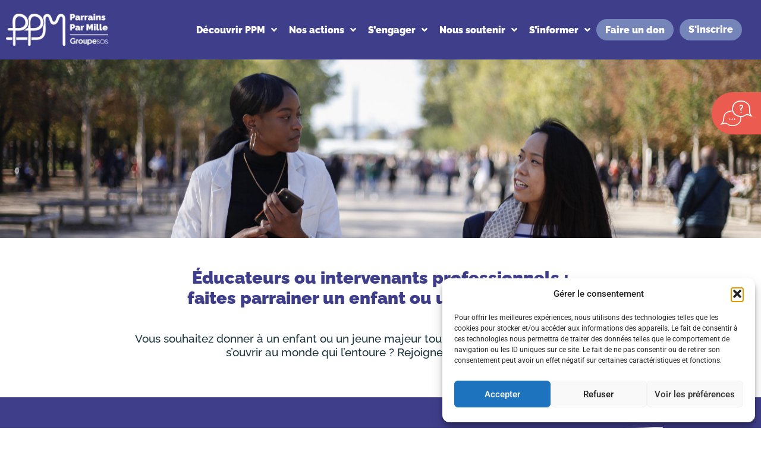

--- FILE ---
content_type: text/html; charset=UTF-8
request_url: https://ppm-asso.org/professionnels-faire-parrainer-un-enfant-jeune-majeur/
body_size: 37579
content:
<!doctype html>
<html lang="fr-FR">
<head>
<meta charset="UTF-8">
<meta name="viewport" content="width=device-width, initial-scale=1">
<link rel="profile" href="https://gmpg.org/xfn/11">
<meta name='robots' content='index, follow, max-image-preview:large, max-snippet:-1, max-video-preview:-1' />
<!-- This site is optimized with the Yoast SEO plugin v26.8 - https://yoast.com/product/yoast-seo-wordpress/ -->
<title>Espace professionnels - Parrains Par Mille | PPM</title>
<link rel="canonical" href="https://ppm-asso.org/professionnels-faire-parrainer-un-enfant-jeune-majeur/" />
<meta property="og:locale" content="fr_FR" />
<meta property="og:type" content="article" />
<meta property="og:title" content="Espace professionnels - Parrains Par Mille | PPM" />
<meta property="og:description" content="Éducateurs ou intervenants professionnels :faites parrainer un enfant ou un jeune majeur Vous souhaitez donner à un enfant ou un jeune majeur toutes les chances de s&rsquo;épanouir et de s&rsquo;ouvrir au monde qui l&rsquo;entoure ? Rejoignez l’aventure PPM ! Le parrainage et le mentorat de proximité reposent sur des rencontres régulières entre un enfant ou [&hellip;]" />
<meta property="og:url" content="https://ppm-asso.org/professionnels-faire-parrainer-un-enfant-jeune-majeur/" />
<meta property="og:site_name" content="Parrains Par Mille | PPM" />
<meta property="article:publisher" content="https://www.facebook.com/parrainsparmille/" />
<meta property="article:modified_time" content="2025-05-16T10:02:27+00:00" />
<meta property="og:image" content="https://ppm-asso.org/wp-content/uploads/2024/08/Binome-espace-professionnels-892x1024.png" />
<meta property="og:image:width" content="892" />
<meta property="og:image:height" content="1024" />
<meta property="og:image:type" content="image/png" />
<meta name="twitter:card" content="summary_large_image" />
<meta name="twitter:site" content="@parrainspar1000" />
<meta name="twitter:label1" content="Durée de lecture estimée" />
<meta name="twitter:data1" content="4 minutes" />
<script type="application/ld+json" class="yoast-schema-graph">{"@context":"https://schema.org","@graph":[{"@type":"WebPage","@id":"https://ppm-asso.org/professionnels-faire-parrainer-un-enfant-jeune-majeur/","url":"https://ppm-asso.org/professionnels-faire-parrainer-un-enfant-jeune-majeur/","name":"Espace professionnels - Parrains Par Mille | PPM","isPartOf":{"@id":"https://ppm-asso.org/#website"},"primaryImageOfPage":{"@id":"https://ppm-asso.org/professionnels-faire-parrainer-un-enfant-jeune-majeur/#primaryimage"},"image":{"@id":"https://ppm-asso.org/professionnels-faire-parrainer-un-enfant-jeune-majeur/#primaryimage"},"thumbnailUrl":"https://ppm-asso.org/wp-content/uploads/2024/08/Binome-espace-professionnels.png","datePublished":"2021-05-05T12:52:13+00:00","dateModified":"2025-05-16T10:02:27+00:00","breadcrumb":{"@id":"https://ppm-asso.org/professionnels-faire-parrainer-un-enfant-jeune-majeur/#breadcrumb"},"inLanguage":"fr-FR","potentialAction":[{"@type":"ReadAction","target":["https://ppm-asso.org/professionnels-faire-parrainer-un-enfant-jeune-majeur/"]}]},{"@type":"ImageObject","inLanguage":"fr-FR","@id":"https://ppm-asso.org/professionnels-faire-parrainer-un-enfant-jeune-majeur/#primaryimage","url":"https://ppm-asso.org/wp-content/uploads/2024/08/Binome-espace-professionnels.png","contentUrl":"https://ppm-asso.org/wp-content/uploads/2024/08/Binome-espace-professionnels.png","width":1536,"height":1764},{"@type":"BreadcrumbList","@id":"https://ppm-asso.org/professionnels-faire-parrainer-un-enfant-jeune-majeur/#breadcrumb","itemListElement":[{"@type":"ListItem","position":1,"name":"Accueil","item":"https://ppm-asso.org/"},{"@type":"ListItem","position":2,"name":"Espace professionnels"}]},{"@type":"WebSite","@id":"https://ppm-asso.org/#website","url":"https://ppm-asso.org/","name":"Parrains Par Mille | PPM","description":"Association Parrains Par Mille","publisher":{"@id":"https://ppm-asso.org/#organization"},"potentialAction":[{"@type":"SearchAction","target":{"@type":"EntryPoint","urlTemplate":"https://ppm-asso.org/?s={search_term_string}"},"query-input":{"@type":"PropertyValueSpecification","valueRequired":true,"valueName":"search_term_string"}}],"inLanguage":"fr-FR"},{"@type":"Organization","@id":"https://ppm-asso.org/#organization","name":"Parrains Par Mille","url":"https://ppm-asso.org/","logo":{"@type":"ImageObject","inLanguage":"fr-FR","@id":"https://ppm-asso.org/#/schema/logo/image/","url":"https://ppm-asso.org/wp-content/uploads/2021/06/Logo-PPM.png","contentUrl":"https://ppm-asso.org/wp-content/uploads/2021/06/Logo-PPM.png","width":1550,"height":475,"caption":"Parrains Par Mille"},"image":{"@id":"https://ppm-asso.org/#/schema/logo/image/"},"sameAs":["https://www.facebook.com/parrainsparmille/","https://x.com/parrainspar1000","https://www.instagram.com/parrainsparmille/","https://www.linkedin.com/company/parrainspar1000/","https://www.youtube.com/user/ParrainsParMille"]}]}</script>
<!-- / Yoast SEO plugin. -->
<link rel='dns-prefetch' href='//maps.google.com' />
<link rel="alternate" type="application/rss+xml" title="Parrains Par Mille | PPM &raquo; Flux" href="https://ppm-asso.org/feed/" />
<link rel="alternate" type="application/rss+xml" title="Parrains Par Mille | PPM &raquo; Flux des commentaires" href="https://ppm-asso.org/comments/feed/" />
<link rel="alternate" title="oEmbed (JSON)" type="application/json+oembed" href="https://ppm-asso.org/wp-json/oembed/1.0/embed?url=https%3A%2F%2Fppm-asso.org%2Fprofessionnels-faire-parrainer-un-enfant-jeune-majeur%2F" />
<link rel="alternate" title="oEmbed (XML)" type="text/xml+oembed" href="https://ppm-asso.org/wp-json/oembed/1.0/embed?url=https%3A%2F%2Fppm-asso.org%2Fprofessionnels-faire-parrainer-un-enfant-jeune-majeur%2F&#038;format=xml" />
<style id='wp-img-auto-sizes-contain-inline-css'>
img:is([sizes=auto i],[sizes^="auto," i]){contain-intrinsic-size:3000px 1500px}
/*# sourceURL=wp-img-auto-sizes-contain-inline-css */
</style>
<!-- <link rel='stylesheet' id='hello-elementor-theme-style-css' href='https://ppm-asso.org/wp-content/themes/hello-elementor/assets/css/theme.css?ver=3.4.5' media='all' /> -->
<!-- <link rel='stylesheet' id='jet-menu-hello-css' href='https://ppm-asso.org/wp-content/plugins/jet-menu/integration/themes/hello-elementor/assets/css/style.css?ver=2.4.18' media='all' /> -->
<!-- <link rel='stylesheet' id='embedpress-css-css' href='https://ppm-asso.org/wp-content/plugins/embedpress/assets/css/embedpress.css?ver=1767683310' media='all' /> -->
<!-- <link rel='stylesheet' id='embedpress-blocks-style-css' href='https://ppm-asso.org/wp-content/plugins/embedpress/assets/css/blocks.build.css?ver=1767683310' media='all' /> -->
<!-- <link rel='stylesheet' id='embedpress-lazy-load-css-css' href='https://ppm-asso.org/wp-content/plugins/embedpress/assets/css/lazy-load.css?ver=1767683310' media='all' /> -->
<link rel="stylesheet" type="text/css" href="//ppm-asso.org/wp-content/cache/wpfc-minified/7c5h3uhw/bgx8y.css" media="all"/>
<style id='pdfemb-pdf-embedder-viewer-style-inline-css'>
.wp-block-pdfemb-pdf-embedder-viewer{max-width:none}
/*# sourceURL=https://ppm-asso.org/wp-content/plugins/pdf-embedder/block/build/style-index.css */
</style>
<style id='global-styles-inline-css'>
:root{--wp--preset--aspect-ratio--square: 1;--wp--preset--aspect-ratio--4-3: 4/3;--wp--preset--aspect-ratio--3-4: 3/4;--wp--preset--aspect-ratio--3-2: 3/2;--wp--preset--aspect-ratio--2-3: 2/3;--wp--preset--aspect-ratio--16-9: 16/9;--wp--preset--aspect-ratio--9-16: 9/16;--wp--preset--color--black: #000000;--wp--preset--color--cyan-bluish-gray: #abb8c3;--wp--preset--color--white: #ffffff;--wp--preset--color--pale-pink: #f78da7;--wp--preset--color--vivid-red: #cf2e2e;--wp--preset--color--luminous-vivid-orange: #ff6900;--wp--preset--color--luminous-vivid-amber: #fcb900;--wp--preset--color--light-green-cyan: #7bdcb5;--wp--preset--color--vivid-green-cyan: #00d084;--wp--preset--color--pale-cyan-blue: #8ed1fc;--wp--preset--color--vivid-cyan-blue: #0693e3;--wp--preset--color--vivid-purple: #9b51e0;--wp--preset--gradient--vivid-cyan-blue-to-vivid-purple: linear-gradient(135deg,rgb(6,147,227) 0%,rgb(155,81,224) 100%);--wp--preset--gradient--light-green-cyan-to-vivid-green-cyan: linear-gradient(135deg,rgb(122,220,180) 0%,rgb(0,208,130) 100%);--wp--preset--gradient--luminous-vivid-amber-to-luminous-vivid-orange: linear-gradient(135deg,rgb(252,185,0) 0%,rgb(255,105,0) 100%);--wp--preset--gradient--luminous-vivid-orange-to-vivid-red: linear-gradient(135deg,rgb(255,105,0) 0%,rgb(207,46,46) 100%);--wp--preset--gradient--very-light-gray-to-cyan-bluish-gray: linear-gradient(135deg,rgb(238,238,238) 0%,rgb(169,184,195) 100%);--wp--preset--gradient--cool-to-warm-spectrum: linear-gradient(135deg,rgb(74,234,220) 0%,rgb(151,120,209) 20%,rgb(207,42,186) 40%,rgb(238,44,130) 60%,rgb(251,105,98) 80%,rgb(254,248,76) 100%);--wp--preset--gradient--blush-light-purple: linear-gradient(135deg,rgb(255,206,236) 0%,rgb(152,150,240) 100%);--wp--preset--gradient--blush-bordeaux: linear-gradient(135deg,rgb(254,205,165) 0%,rgb(254,45,45) 50%,rgb(107,0,62) 100%);--wp--preset--gradient--luminous-dusk: linear-gradient(135deg,rgb(255,203,112) 0%,rgb(199,81,192) 50%,rgb(65,88,208) 100%);--wp--preset--gradient--pale-ocean: linear-gradient(135deg,rgb(255,245,203) 0%,rgb(182,227,212) 50%,rgb(51,167,181) 100%);--wp--preset--gradient--electric-grass: linear-gradient(135deg,rgb(202,248,128) 0%,rgb(113,206,126) 100%);--wp--preset--gradient--midnight: linear-gradient(135deg,rgb(2,3,129) 0%,rgb(40,116,252) 100%);--wp--preset--font-size--small: 13px;--wp--preset--font-size--medium: 20px;--wp--preset--font-size--large: 36px;--wp--preset--font-size--x-large: 42px;--wp--preset--spacing--20: 0.44rem;--wp--preset--spacing--30: 0.67rem;--wp--preset--spacing--40: 1rem;--wp--preset--spacing--50: 1.5rem;--wp--preset--spacing--60: 2.25rem;--wp--preset--spacing--70: 3.38rem;--wp--preset--spacing--80: 5.06rem;--wp--preset--shadow--natural: 6px 6px 9px rgba(0, 0, 0, 0.2);--wp--preset--shadow--deep: 12px 12px 50px rgba(0, 0, 0, 0.4);--wp--preset--shadow--sharp: 6px 6px 0px rgba(0, 0, 0, 0.2);--wp--preset--shadow--outlined: 6px 6px 0px -3px rgb(255, 255, 255), 6px 6px rgb(0, 0, 0);--wp--preset--shadow--crisp: 6px 6px 0px rgb(0, 0, 0);}:root { --wp--style--global--content-size: 800px;--wp--style--global--wide-size: 1200px; }:where(body) { margin: 0; }.wp-site-blocks > .alignleft { float: left; margin-right: 2em; }.wp-site-blocks > .alignright { float: right; margin-left: 2em; }.wp-site-blocks > .aligncenter { justify-content: center; margin-left: auto; margin-right: auto; }:where(.wp-site-blocks) > * { margin-block-start: 24px; margin-block-end: 0; }:where(.wp-site-blocks) > :first-child { margin-block-start: 0; }:where(.wp-site-blocks) > :last-child { margin-block-end: 0; }:root { --wp--style--block-gap: 24px; }:root :where(.is-layout-flow) > :first-child{margin-block-start: 0;}:root :where(.is-layout-flow) > :last-child{margin-block-end: 0;}:root :where(.is-layout-flow) > *{margin-block-start: 24px;margin-block-end: 0;}:root :where(.is-layout-constrained) > :first-child{margin-block-start: 0;}:root :where(.is-layout-constrained) > :last-child{margin-block-end: 0;}:root :where(.is-layout-constrained) > *{margin-block-start: 24px;margin-block-end: 0;}:root :where(.is-layout-flex){gap: 24px;}:root :where(.is-layout-grid){gap: 24px;}.is-layout-flow > .alignleft{float: left;margin-inline-start: 0;margin-inline-end: 2em;}.is-layout-flow > .alignright{float: right;margin-inline-start: 2em;margin-inline-end: 0;}.is-layout-flow > .aligncenter{margin-left: auto !important;margin-right: auto !important;}.is-layout-constrained > .alignleft{float: left;margin-inline-start: 0;margin-inline-end: 2em;}.is-layout-constrained > .alignright{float: right;margin-inline-start: 2em;margin-inline-end: 0;}.is-layout-constrained > .aligncenter{margin-left: auto !important;margin-right: auto !important;}.is-layout-constrained > :where(:not(.alignleft):not(.alignright):not(.alignfull)){max-width: var(--wp--style--global--content-size);margin-left: auto !important;margin-right: auto !important;}.is-layout-constrained > .alignwide{max-width: var(--wp--style--global--wide-size);}body .is-layout-flex{display: flex;}.is-layout-flex{flex-wrap: wrap;align-items: center;}.is-layout-flex > :is(*, div){margin: 0;}body .is-layout-grid{display: grid;}.is-layout-grid > :is(*, div){margin: 0;}body{padding-top: 0px;padding-right: 0px;padding-bottom: 0px;padding-left: 0px;}a:where(:not(.wp-element-button)){text-decoration: underline;}:root :where(.wp-element-button, .wp-block-button__link){background-color: #32373c;border-width: 0;color: #fff;font-family: inherit;font-size: inherit;font-style: inherit;font-weight: inherit;letter-spacing: inherit;line-height: inherit;padding-top: calc(0.667em + 2px);padding-right: calc(1.333em + 2px);padding-bottom: calc(0.667em + 2px);padding-left: calc(1.333em + 2px);text-decoration: none;text-transform: inherit;}.has-black-color{color: var(--wp--preset--color--black) !important;}.has-cyan-bluish-gray-color{color: var(--wp--preset--color--cyan-bluish-gray) !important;}.has-white-color{color: var(--wp--preset--color--white) !important;}.has-pale-pink-color{color: var(--wp--preset--color--pale-pink) !important;}.has-vivid-red-color{color: var(--wp--preset--color--vivid-red) !important;}.has-luminous-vivid-orange-color{color: var(--wp--preset--color--luminous-vivid-orange) !important;}.has-luminous-vivid-amber-color{color: var(--wp--preset--color--luminous-vivid-amber) !important;}.has-light-green-cyan-color{color: var(--wp--preset--color--light-green-cyan) !important;}.has-vivid-green-cyan-color{color: var(--wp--preset--color--vivid-green-cyan) !important;}.has-pale-cyan-blue-color{color: var(--wp--preset--color--pale-cyan-blue) !important;}.has-vivid-cyan-blue-color{color: var(--wp--preset--color--vivid-cyan-blue) !important;}.has-vivid-purple-color{color: var(--wp--preset--color--vivid-purple) !important;}.has-black-background-color{background-color: var(--wp--preset--color--black) !important;}.has-cyan-bluish-gray-background-color{background-color: var(--wp--preset--color--cyan-bluish-gray) !important;}.has-white-background-color{background-color: var(--wp--preset--color--white) !important;}.has-pale-pink-background-color{background-color: var(--wp--preset--color--pale-pink) !important;}.has-vivid-red-background-color{background-color: var(--wp--preset--color--vivid-red) !important;}.has-luminous-vivid-orange-background-color{background-color: var(--wp--preset--color--luminous-vivid-orange) !important;}.has-luminous-vivid-amber-background-color{background-color: var(--wp--preset--color--luminous-vivid-amber) !important;}.has-light-green-cyan-background-color{background-color: var(--wp--preset--color--light-green-cyan) !important;}.has-vivid-green-cyan-background-color{background-color: var(--wp--preset--color--vivid-green-cyan) !important;}.has-pale-cyan-blue-background-color{background-color: var(--wp--preset--color--pale-cyan-blue) !important;}.has-vivid-cyan-blue-background-color{background-color: var(--wp--preset--color--vivid-cyan-blue) !important;}.has-vivid-purple-background-color{background-color: var(--wp--preset--color--vivid-purple) !important;}.has-black-border-color{border-color: var(--wp--preset--color--black) !important;}.has-cyan-bluish-gray-border-color{border-color: var(--wp--preset--color--cyan-bluish-gray) !important;}.has-white-border-color{border-color: var(--wp--preset--color--white) !important;}.has-pale-pink-border-color{border-color: var(--wp--preset--color--pale-pink) !important;}.has-vivid-red-border-color{border-color: var(--wp--preset--color--vivid-red) !important;}.has-luminous-vivid-orange-border-color{border-color: var(--wp--preset--color--luminous-vivid-orange) !important;}.has-luminous-vivid-amber-border-color{border-color: var(--wp--preset--color--luminous-vivid-amber) !important;}.has-light-green-cyan-border-color{border-color: var(--wp--preset--color--light-green-cyan) !important;}.has-vivid-green-cyan-border-color{border-color: var(--wp--preset--color--vivid-green-cyan) !important;}.has-pale-cyan-blue-border-color{border-color: var(--wp--preset--color--pale-cyan-blue) !important;}.has-vivid-cyan-blue-border-color{border-color: var(--wp--preset--color--vivid-cyan-blue) !important;}.has-vivid-purple-border-color{border-color: var(--wp--preset--color--vivid-purple) !important;}.has-vivid-cyan-blue-to-vivid-purple-gradient-background{background: var(--wp--preset--gradient--vivid-cyan-blue-to-vivid-purple) !important;}.has-light-green-cyan-to-vivid-green-cyan-gradient-background{background: var(--wp--preset--gradient--light-green-cyan-to-vivid-green-cyan) !important;}.has-luminous-vivid-amber-to-luminous-vivid-orange-gradient-background{background: var(--wp--preset--gradient--luminous-vivid-amber-to-luminous-vivid-orange) !important;}.has-luminous-vivid-orange-to-vivid-red-gradient-background{background: var(--wp--preset--gradient--luminous-vivid-orange-to-vivid-red) !important;}.has-very-light-gray-to-cyan-bluish-gray-gradient-background{background: var(--wp--preset--gradient--very-light-gray-to-cyan-bluish-gray) !important;}.has-cool-to-warm-spectrum-gradient-background{background: var(--wp--preset--gradient--cool-to-warm-spectrum) !important;}.has-blush-light-purple-gradient-background{background: var(--wp--preset--gradient--blush-light-purple) !important;}.has-blush-bordeaux-gradient-background{background: var(--wp--preset--gradient--blush-bordeaux) !important;}.has-luminous-dusk-gradient-background{background: var(--wp--preset--gradient--luminous-dusk) !important;}.has-pale-ocean-gradient-background{background: var(--wp--preset--gradient--pale-ocean) !important;}.has-electric-grass-gradient-background{background: var(--wp--preset--gradient--electric-grass) !important;}.has-midnight-gradient-background{background: var(--wp--preset--gradient--midnight) !important;}.has-small-font-size{font-size: var(--wp--preset--font-size--small) !important;}.has-medium-font-size{font-size: var(--wp--preset--font-size--medium) !important;}.has-large-font-size{font-size: var(--wp--preset--font-size--large) !important;}.has-x-large-font-size{font-size: var(--wp--preset--font-size--x-large) !important;}
:root :where(.wp-block-pullquote){font-size: 1.5em;line-height: 1.6;}
/*# sourceURL=global-styles-inline-css */
</style>
<!-- <link rel='stylesheet' id='wpgmp-frontend-css' href='https://ppm-asso.org/wp-content/plugins/wp-google-map-gold/assets/css/wpgmp_all_frontend.css?ver=6.0.4' media='all' /> -->
<link rel="stylesheet" type="text/css" href="//ppm-asso.org/wp-content/cache/wpfc-minified/8ubxn4q1/bgx8y.css" media="all"/>
<style id='wpgb-head-inline-css'>
.wp-grid-builder:not(.wpgb-template),.wpgb-facet{opacity:0.01}.wpgb-facet fieldset{margin:0;padding:0;border:none;outline:none;box-shadow:none}.wpgb-facet fieldset:last-child{margin-bottom:40px;}.wpgb-facet fieldset legend.wpgb-sr-only{height:1px;width:1px}
/*# sourceURL=wpgb-head-inline-css */
</style>
<!-- <link rel='stylesheet' id='cmplz-general-css' href='https://ppm-asso.org/wp-content/plugins/complianz-gdpr-premium/assets/css/cookieblocker.min.css?ver=1763133404' media='all' /> -->
<!-- <link rel='stylesheet' id='hello-elementor-css' href='https://ppm-asso.org/wp-content/themes/hello-elementor/assets/css/reset.css?ver=3.4.5' media='all' /> -->
<!-- <link rel='stylesheet' id='hello-elementor-header-footer-css' href='https://ppm-asso.org/wp-content/themes/hello-elementor/assets/css/header-footer.css?ver=3.4.5' media='all' /> -->
<!-- <link rel='stylesheet' id='font-awesome-all-css' href='https://ppm-asso.org/wp-content/plugins/jet-menu/assets/public/lib/font-awesome/css/all.min.css?ver=5.12.0' media='all' /> -->
<!-- <link rel='stylesheet' id='font-awesome-v4-shims-css' href='https://ppm-asso.org/wp-content/plugins/jet-menu/assets/public/lib/font-awesome/css/v4-shims.min.css?ver=5.12.0' media='all' /> -->
<!-- <link rel='stylesheet' id='jet-menu-public-styles-css' href='https://ppm-asso.org/wp-content/plugins/jet-menu/assets/public/css/public.css?ver=2.4.18' media='all' /> -->
<!-- <link rel='stylesheet' id='elementor-frontend-css' href='https://ppm-asso.org/wp-content/plugins/elementor/assets/css/frontend.min.css?ver=3.33.6' media='all' /> -->
<link rel="stylesheet" type="text/css" href="//ppm-asso.org/wp-content/cache/wpfc-minified/drph95vg/bgx8y.css" media="all"/>
<style id='elementor-frontend-inline-css'>
.elementor-kit-6{--e-global-color-primary:#6EC1E4;--e-global-color-secondary:#54595F;--e-global-color-text:#7A7A7A;--e-global-color-accent:#61CE70;--e-global-color-7e2ba2b:#194F90;--e-global-color-11835f0:#82D3D6;--e-global-color-0ca5aac:#6F86BC;--e-global-color-8971a92:#EA9788;--e-global-color-331d0f6:#EB5B50;--e-global-color-1d9e194:#FCE122;--e-global-color-9bfb15d:#1C421E;--e-global-color-65c218a:#FFD8CC;--e-global-color-777b3c1:#B3D7FF;--e-global-typography-primary-font-family:"Roboto";--e-global-typography-primary-font-weight:600;--e-global-typography-secondary-font-family:"Roboto Slab";--e-global-typography-secondary-font-weight:400;--e-global-typography-text-font-family:"Roboto";--e-global-typography-text-font-weight:400;--e-global-typography-accent-font-family:"Roboto";--e-global-typography-accent-font-weight:500;--e-global-typography-5b4a9a9-font-family:"Patrick Hand";--e-global-typography-5b4a9a9-font-size:3em;--e-global-typography-5b4a9a9-font-weight:500;--e-global-typography-5b4a9a9-text-transform:uppercase;--e-global-typography-5b4a9a9-line-height:1.2em;--e-global-typography-8aa5e68-font-family:"Raleway";--e-global-typography-8aa5e68-font-size:1.2em;--e-global-typography-8aa5e68-font-weight:400;--e-global-typography-8aa5e68-line-height:1.2em;--e-global-typography-a1cbc60-font-family:"Patrick Hand";--e-global-typography-a1cbc60-font-size:2em;--e-global-typography-a1cbc60-font-weight:500;--e-global-typography-a1cbc60-text-transform:uppercase;--e-global-typography-a1cbc60-line-height:1.2em;--e-global-typography-5d27e89-font-family:"Raleway";--e-global-typography-5d27e89-font-size:2em;--e-global-typography-5d27e89-font-weight:800;--e-global-typography-5d27e89-text-transform:none;--e-global-typography-5d27e89-line-height:1.2em;}.elementor-kit-6 e-page-transition{background-color:#FFBC7D;}.elementor-section.elementor-section-boxed > .elementor-container{max-width:1140px;}.e-con{--container-max-width:1140px;}.elementor-widget:not(:last-child){margin-block-end:20px;}.elementor-element{--widgets-spacing:20px 20px;--widgets-spacing-row:20px;--widgets-spacing-column:20px;}{}h1.entry-title{display:var(--page-title-display);}@media(max-width:1024px){.elementor-kit-6{--e-global-typography-5b4a9a9-font-size:2.3em;--e-global-typography-8aa5e68-font-size:1em;}.elementor-section.elementor-section-boxed > .elementor-container{max-width:1024px;}.e-con{--container-max-width:1024px;}}@media(max-width:767px){.elementor-kit-6{--e-global-typography-5d27e89-font-size:1.2em;}.elementor-section.elementor-section-boxed > .elementor-container{max-width:767px;}.e-con{--container-max-width:767px;}}
.elementor-592 .elementor-element.elementor-element-72e0812b{--display:flex;--min-height:300px;--flex-direction:column;--container-widget-width:100%;--container-widget-height:initial;--container-widget-flex-grow:0;--container-widget-align-self:initial;--flex-wrap-mobile:wrap;}.elementor-592 .elementor-element.elementor-element-72e0812b:not(.elementor-motion-effects-element-type-background), .elementor-592 .elementor-element.elementor-element-72e0812b > .elementor-motion-effects-container > .elementor-motion-effects-layer{background-image:url("https://ppm-asso.org/wp-content/uploads/2024/08/AnneDavina-4-scaled-e1724578850165.jpg");background-position:center center;background-repeat:no-repeat;background-size:cover;}.elementor-592 .elementor-element.elementor-element-47a79610{--display:flex;--flex-direction:column;--container-widget-width:100%;--container-widget-height:initial;--container-widget-flex-grow:0;--container-widget-align-self:initial;--flex-wrap-mobile:wrap;--gap:0px 0px;--row-gap:0px;--column-gap:0px;--margin-top:0px;--margin-bottom:0px;--margin-left:0px;--margin-right:0px;--padding-top:0px;--padding-bottom:0px;--padding-left:0px;--padding-right:0px;}.elementor-widget-heading .elementor-heading-title{font-family:var( --e-global-typography-primary-font-family ), Sans-serif;font-weight:var( --e-global-typography-primary-font-weight );color:var( --e-global-color-primary );}.elementor-592 .elementor-element.elementor-element-63117b6 > .elementor-widget-container{margin:50px 0px 20px 0px;}.elementor-592 .elementor-element.elementor-element-63117b6{text-align:center;}.elementor-592 .elementor-element.elementor-element-63117b6 .elementor-heading-title{font-family:"Raleway", Sans-serif;font-size:1.8em;font-weight:900;line-height:1.2em;color:#3F3E8A;}.elementor-592 .elementor-element.elementor-element-a2e0392{--display:flex;--flex-direction:row;--container-widget-width:initial;--container-widget-height:100%;--container-widget-flex-grow:1;--container-widget-align-self:stretch;--flex-wrap-mobile:wrap;--margin-top:0px;--margin-bottom:0px;--margin-left:0px;--margin-right:0px;}.elementor-592 .elementor-element.elementor-element-26a70498{--display:flex;}.elementor-widget-text-editor{font-family:var( --e-global-typography-text-font-family ), Sans-serif;font-weight:var( --e-global-typography-text-font-weight );color:var( --e-global-color-text );}.elementor-widget-text-editor.elementor-drop-cap-view-stacked .elementor-drop-cap{background-color:var( --e-global-color-primary );}.elementor-widget-text-editor.elementor-drop-cap-view-framed .elementor-drop-cap, .elementor-widget-text-editor.elementor-drop-cap-view-default .elementor-drop-cap{color:var( --e-global-color-primary );border-color:var( --e-global-color-primary );}.elementor-592 .elementor-element.elementor-element-120596a9 > .elementor-widget-container{margin:0px 0px 0px 0px;padding:0px 0px 0px 0px;}.elementor-592 .elementor-element.elementor-element-120596a9{text-align:center;font-family:"Raleway", Sans-serif;font-size:1.2em;font-weight:500;line-height:1.2em;color:#1A333D;}.elementor-592 .elementor-element.elementor-element-558e95f6{--display:flex;--flex-direction:row;--container-widget-width:initial;--container-widget-height:100%;--container-widget-flex-grow:1;--container-widget-align-self:stretch;--flex-wrap-mobile:wrap;--gap:0px 0px;--row-gap:0px;--column-gap:0px;--margin-top:30px;--margin-bottom:0px;--margin-left:0px;--margin-right:0px;--padding-top:0px;--padding-bottom:0px;--padding-left:0px;--padding-right:0px;}.elementor-592 .elementor-element.elementor-element-558e95f6:not(.elementor-motion-effects-element-type-background), .elementor-592 .elementor-element.elementor-element-558e95f6 > .elementor-motion-effects-container > .elementor-motion-effects-layer{background-color:#3F3E8A;}.elementor-592 .elementor-element.elementor-element-6a64d69d{--display:flex;--flex-direction:column;--container-widget-width:100%;--container-widget-height:initial;--container-widget-flex-grow:0;--container-widget-align-self:initial;--flex-wrap-mobile:wrap;--justify-content:center;--margin-top:0px;--margin-bottom:0px;--margin-left:0px;--margin-right:0px;--padding-top:50px;--padding-bottom:50px;--padding-left:0px;--padding-right:0px;}.elementor-592 .elementor-element.elementor-element-3edd5d75 > .elementor-widget-container{margin:0px 0px 0px 0px;padding:0px 50px 0px 0px;}.elementor-592 .elementor-element.elementor-element-3edd5d75.elementor-element{--flex-grow:0;--flex-shrink:0;}.elementor-592 .elementor-element.elementor-element-3edd5d75{text-align:left;font-family:"Raleway", Sans-serif;font-size:1.2em;font-weight:500;line-height:1.2em;color:#FFFFFF;}.elementor-592 .elementor-element.elementor-element-22f89353{--display:flex;--flex-direction:row;--container-widget-width:initial;--container-widget-height:100%;--container-widget-flex-grow:1;--container-widget-align-self:stretch;--flex-wrap-mobile:wrap;--gap:0px 15px;--row-gap:0px;--column-gap:15px;--padding-top:0px;--padding-bottom:0px;--padding-left:0px;--padding-right:0px;}.elementor-592 .elementor-element.elementor-element-22f89353.e-con{--flex-grow:0;--flex-shrink:0;}.elementor-widget-button .elementor-button{background-color:var( --e-global-color-accent );font-family:var( --e-global-typography-accent-font-family ), Sans-serif;font-weight:var( --e-global-typography-accent-font-weight );}.elementor-592 .elementor-element.elementor-element-c0e49a1 .elementor-button{background-color:#C8D5FC;font-family:"Raleway", Sans-serif;font-size:1.2em;font-weight:900;fill:#3F3E8A;color:#3F3E8A;border-radius:40px 40px 40px 40px;padding:7px 15px 7px 15px;}.elementor-592 .elementor-element.elementor-element-c0e49a1 > .elementor-widget-container{margin:0px 0px 0px 0px;}.elementor-592 .elementor-element.elementor-element-496abb52 .elementor-button{background-color:#C8D5FC;font-family:"Raleway", Sans-serif;font-size:1.2em;font-weight:900;fill:#3F3E8A;color:#3F3E8A;border-radius:40px 40px 40px 40px;padding:7px 15px 7px 15px;}.elementor-592 .elementor-element.elementor-element-496abb52 > .elementor-widget-container{margin:0px 0px 0px 0px;}.elementor-592 .elementor-element.elementor-element-6d45b869 .elementor-button{background-color:#C8D5FC;font-family:"Raleway", Sans-serif;font-size:1.2em;font-weight:900;fill:#3F3E8A;color:#3F3E8A;border-radius:40px 40px 40px 40px;padding:7px 15px 7px 15px;}.elementor-592 .elementor-element.elementor-element-6d45b869 > .elementor-widget-container{margin:0px 0px 0px 0px;}.elementor-592 .elementor-element.elementor-element-750ccc9a{--display:flex;--flex-direction:column;--container-widget-width:100%;--container-widget-height:initial;--container-widget-flex-grow:0;--container-widget-align-self:initial;--flex-wrap-mobile:wrap;--margin-top:0px;--margin-bottom:0px;--margin-left:0px;--margin-right:0px;--padding-top:50px;--padding-bottom:50px;--padding-left:0px;--padding-right:0px;}.elementor-widget-image .widget-image-caption{color:var( --e-global-color-text );font-family:var( --e-global-typography-text-font-family ), Sans-serif;font-weight:var( --e-global-typography-text-font-weight );}.elementor-592 .elementor-element.elementor-element-20f633c3 img{max-width:70%;}.elementor-592 .elementor-element.elementor-element-27f3648a{--display:flex;--flex-direction:column;--container-widget-width:100%;--container-widget-height:initial;--container-widget-flex-grow:0;--container-widget-align-self:initial;--flex-wrap-mobile:wrap;--margin-top:0px;--margin-bottom:0px;--margin-left:0px;--margin-right:0px;--padding-top:0px;--padding-bottom:0px;--padding-left:0px;--padding-right:0px;}.elementor-592 .elementor-element.elementor-element-27f3648a:not(.elementor-motion-effects-element-type-background), .elementor-592 .elementor-element.elementor-element-27f3648a > .elementor-motion-effects-container > .elementor-motion-effects-layer{background-color:#7585B9;}.elementor-592 .elementor-element.elementor-element-63e543e > .elementor-widget-container{margin:40px 0px 10px 0px;}.elementor-592 .elementor-element.elementor-element-63e543e{text-align:center;font-family:"Raleway", Sans-serif;font-size:1.8em;font-weight:900;line-height:1.2em;color:#FFFFFF;}.elementor-592 .elementor-element.elementor-element-2295728b{--display:flex;--flex-direction:row;--container-widget-width:initial;--container-widget-height:100%;--container-widget-flex-grow:1;--container-widget-align-self:stretch;--flex-wrap-mobile:wrap;--gap:0px 20px;--row-gap:0px;--column-gap:20px;--margin-top:0px;--margin-bottom:0px;--margin-left:0px;--margin-right:0px;--padding-top:30px;--padding-bottom:50px;--padding-left:0px;--padding-right:0px;}.elementor-592 .elementor-element.elementor-element-2295728b:not(.elementor-motion-effects-element-type-background), .elementor-592 .elementor-element.elementor-element-2295728b > .elementor-motion-effects-container > .elementor-motion-effects-layer{background-color:#7585B9;}.elementor-592 .elementor-element.elementor-element-5cab7ebf{--display:flex;--flex-direction:column;--container-widget-width:100%;--container-widget-height:initial;--container-widget-flex-grow:0;--container-widget-align-self:initial;--flex-wrap-mobile:wrap;--gap:0px 20px;--row-gap:0px;--column-gap:20px;--margin-top:0px;--margin-bottom:0px;--margin-left:0px;--margin-right:0px;--padding-top:0px;--padding-bottom:0px;--padding-left:20px;--padding-right:20px;}.elementor-592 .elementor-element.elementor-element-29ba1a0a img{max-width:55%;}.elementor-592 .elementor-element.elementor-element-6ccea1fe > .elementor-widget-container{margin:10px 0px 15px 0px;padding:0px 0px 0px 0px;}.elementor-592 .elementor-element.elementor-element-6ccea1fe{text-align:center;font-family:"Raleway", Sans-serif;font-size:1.4em;font-weight:900;line-height:1.2em;color:#FFFFFF;}.elementor-592 .elementor-element.elementor-element-56fdaf1c > .elementor-widget-container{margin:0px 0px 0px 0px;padding:0px 0px 0px 0px;}.elementor-592 .elementor-element.elementor-element-56fdaf1c{text-align:left;font-family:"Raleway", Sans-serif;font-size:1.2em;font-weight:500;line-height:1.2em;color:#FFFFFF;}.elementor-592 .elementor-element.elementor-element-48ee98d8 > .elementor-widget-container{margin:10px 0px 0px 0px;padding:0px 0px 0px 0px;}.elementor-592 .elementor-element.elementor-element-48ee98d8{text-align:left;font-family:"Raleway", Sans-serif;font-size:1.2em;font-weight:500;line-height:1.2em;color:#FFFFFF;}.elementor-592 .elementor-element.elementor-element-e0acd{--display:flex;--flex-direction:column;--container-widget-width:100%;--container-widget-height:initial;--container-widget-flex-grow:0;--container-widget-align-self:initial;--flex-wrap-mobile:wrap;--gap:0px 0px;--row-gap:0px;--column-gap:0px;--padding-top:0px;--padding-bottom:0px;--padding-left:20px;--padding-right:20px;}.elementor-592 .elementor-element.elementor-element-54fa0f53 img{max-width:55%;}.elementor-592 .elementor-element.elementor-element-129a8d8d > .elementor-widget-container{margin:10px 0px 15px 0px;padding:0px 0px 0px 0px;}.elementor-592 .elementor-element.elementor-element-129a8d8d{text-align:center;font-family:"Raleway", Sans-serif;font-size:1.4em;font-weight:900;line-height:1.2em;color:#FFFFFF;}.elementor-592 .elementor-element.elementor-element-29332c9c .elementor-button{background-color:#3F3E8A;font-family:"Raleway", Sans-serif;font-size:1.2em;font-weight:900;fill:#FFFFFF;color:#FFFFFF;border-radius:40px 40px 40px 40px;padding:7px 15px 7px 15px;}.elementor-592 .elementor-element.elementor-element-29332c9c > .elementor-widget-container{margin:0px 0px 0px 0px;}.elementor-592 .elementor-element.elementor-element-2ef8e2bd{--display:flex;--flex-direction:column;--container-widget-width:100%;--container-widget-height:initial;--container-widget-flex-grow:0;--container-widget-align-self:initial;--flex-wrap-mobile:wrap;--gap:0px 0px;--row-gap:0px;--column-gap:0px;--margin-top:0px;--margin-bottom:0px;--margin-left:0px;--margin-right:0px;--padding-top:0px;--padding-bottom:0px;--padding-left:20px;--padding-right:20px;}.elementor-592 .elementor-element.elementor-element-34a7ac90 img{max-width:55%;}.elementor-592 .elementor-element.elementor-element-57c7ff5b > .elementor-widget-container{margin:10px 0px 15px 0px;padding:0px 0px 0px 0px;}.elementor-592 .elementor-element.elementor-element-57c7ff5b{text-align:center;font-family:"Raleway", Sans-serif;font-size:1.4em;font-weight:900;line-height:1.2em;color:#FFFFFF;}.elementor-592 .elementor-element.elementor-element-5dd748fe > .elementor-widget-container{margin:0px 0px 0px 0px;padding:0px 0px 0px 0px;}.elementor-592 .elementor-element.elementor-element-5dd748fe{text-align:left;font-family:"Raleway", Sans-serif;font-size:1.2em;font-weight:500;line-height:1.2em;color:#FFFFFF;}.elementor-592 .elementor-element.elementor-element-47652a28{--display:flex;--flex-direction:column;--container-widget-width:100%;--container-widget-height:initial;--container-widget-flex-grow:0;--container-widget-align-self:initial;--flex-wrap-mobile:wrap;--gap:0px 0px;--row-gap:0px;--column-gap:0px;--margin-top:0px;--margin-bottom:0px;--margin-left:0px;--margin-right:0px;--padding-top:0px;--padding-bottom:0px;--padding-left:0px;--padding-right:0px;}.elementor-592 .elementor-element.elementor-element-62e4596d > .elementor-widget-container{margin:60px 0px 40px 0px;}.elementor-592 .elementor-element.elementor-element-62e4596d{text-align:center;font-family:"Raleway", Sans-serif;font-size:1.8em;font-weight:900;line-height:1.2em;color:#3F3E8A;}.elementor-592 .elementor-element.elementor-element-49d0db7a{--display:flex;--flex-direction:row;--container-widget-width:calc( ( 1 - var( --container-widget-flex-grow ) ) * 100% );--container-widget-height:100%;--container-widget-flex-grow:1;--container-widget-align-self:stretch;--flex-wrap-mobile:wrap;--justify-content:flex-start;--align-items:center;--padding-top:0px;--padding-bottom:0px;--padding-left:0px;--padding-right:0px;}.elementor-592 .elementor-element.elementor-element-3ecb20d1 > .elementor-widget-container{margin:0px 0px 0px 0px;padding:0px 0px 0px 0px;}.elementor-592 .elementor-element.elementor-element-3ecb20d1{text-align:left;font-family:"Raleway", Sans-serif;font-size:1.8em;font-weight:900;line-height:1.2em;color:#3F3E8A;}.elementor-592 .elementor-element.elementor-element-6135e94a > .elementor-widget-container{margin:0px 0px 0px 0px;padding:0px 0px 0px 0px;}.elementor-592 .elementor-element.elementor-element-6135e94a{text-align:left;font-family:"Raleway", Sans-serif;font-size:1.2em;font-weight:500;line-height:1.2em;color:#1A333D;}.elementor-592 .elementor-element.elementor-element-353a995d{--display:flex;--flex-direction:row;--container-widget-width:calc( ( 1 - var( --container-widget-flex-grow ) ) * 100% );--container-widget-height:100%;--container-widget-flex-grow:1;--container-widget-align-self:stretch;--flex-wrap-mobile:wrap;--justify-content:flex-start;--align-items:center;--padding-top:0px;--padding-bottom:0px;--padding-left:0px;--padding-right:0px;}.elementor-592 .elementor-element.elementor-element-66a97dec > .elementor-widget-container{margin:0px 0px 0px 0px;padding:0px 0px 0px 0px;}.elementor-592 .elementor-element.elementor-element-66a97dec{text-align:left;font-family:"Raleway", Sans-serif;font-size:1.8em;font-weight:900;line-height:1.2em;color:#3F3E8A;}.elementor-592 .elementor-element.elementor-element-6c8607fe > .elementor-widget-container{margin:0px 0px 0px 0px;padding:0px 0px 0px 0px;}.elementor-592 .elementor-element.elementor-element-6c8607fe{text-align:left;font-family:"Raleway", Sans-serif;font-size:1.2em;font-weight:500;line-height:1.2em;color:#1A333D;}.elementor-592 .elementor-element.elementor-element-4605b89c{--display:flex;--flex-direction:row;--container-widget-width:calc( ( 1 - var( --container-widget-flex-grow ) ) * 100% );--container-widget-height:100%;--container-widget-flex-grow:1;--container-widget-align-self:stretch;--flex-wrap-mobile:wrap;--justify-content:flex-start;--align-items:center;--padding-top:0px;--padding-bottom:0px;--padding-left:0px;--padding-right:0px;}.elementor-592 .elementor-element.elementor-element-7d77f79f > .elementor-widget-container{margin:0px 0px 0px 0px;padding:0px 0px 0px 0px;}.elementor-592 .elementor-element.elementor-element-7d77f79f{text-align:left;font-family:"Raleway", Sans-serif;font-size:1.8em;font-weight:900;line-height:1.2em;color:#3F3E8A;}.elementor-592 .elementor-element.elementor-element-3fad5336 > .elementor-widget-container{margin:0px 0px 0px 0px;padding:0px 0px 0px 0px;}.elementor-592 .elementor-element.elementor-element-3fad5336{text-align:left;font-family:"Raleway", Sans-serif;font-size:1.2em;font-weight:500;line-height:1.2em;color:#1A333D;}.elementor-592 .elementor-element.elementor-element-934758f{--display:flex;--flex-direction:row;--container-widget-width:calc( ( 1 - var( --container-widget-flex-grow ) ) * 100% );--container-widget-height:100%;--container-widget-flex-grow:1;--container-widget-align-self:stretch;--flex-wrap-mobile:wrap;--justify-content:flex-start;--align-items:center;--padding-top:0px;--padding-bottom:0px;--padding-left:0px;--padding-right:0px;}.elementor-592 .elementor-element.elementor-element-7cc3d5ef > .elementor-widget-container{margin:0px 0px 0px 0px;padding:0px 0px 0px 0px;}.elementor-592 .elementor-element.elementor-element-7cc3d5ef{text-align:left;font-family:"Raleway", Sans-serif;font-size:1.8em;font-weight:900;line-height:1.2em;color:#3F3E8A;}.elementor-592 .elementor-element.elementor-element-35e306d > .elementor-widget-container{margin:0px 0px 0px 0px;padding:0px 0px 0px 0px;}.elementor-592 .elementor-element.elementor-element-35e306d{text-align:left;font-family:"Raleway", Sans-serif;font-size:1.2em;font-weight:500;line-height:1.2em;color:#1A333D;}.elementor-592 .elementor-element.elementor-element-36a38eb3{--display:flex;--flex-direction:row;--container-widget-width:calc( ( 1 - var( --container-widget-flex-grow ) ) * 100% );--container-widget-height:100%;--container-widget-flex-grow:1;--container-widget-align-self:stretch;--flex-wrap-mobile:wrap;--justify-content:flex-start;--align-items:center;--padding-top:0px;--padding-bottom:0px;--padding-left:0px;--padding-right:0px;}.elementor-592 .elementor-element.elementor-element-3e788bbe > .elementor-widget-container{margin:0px 0px 0px 0px;padding:0px 0px 0px 0px;}.elementor-592 .elementor-element.elementor-element-3e788bbe{text-align:left;font-family:"Raleway", Sans-serif;font-size:1.8em;font-weight:900;line-height:1.2em;color:#3F3E8A;}.elementor-592 .elementor-element.elementor-element-12058855 > .elementor-widget-container{margin:0px 0px 0px 0px;padding:0px 0px 0px 0px;}.elementor-592 .elementor-element.elementor-element-12058855{text-align:left;font-family:"Raleway", Sans-serif;font-size:1.2em;font-weight:500;line-height:1.2em;color:#1A333D;}.elementor-592 .elementor-element.elementor-element-43fd5400{--display:flex;--flex-direction:row;--container-widget-width:initial;--container-widget-height:100%;--container-widget-flex-grow:1;--container-widget-align-self:stretch;--flex-wrap-mobile:wrap;--gap:0px 0px;--row-gap:0px;--column-gap:0px;--margin-top:60px;--margin-bottom:0px;--margin-left:0px;--margin-right:0px;--padding-top:0px;--padding-bottom:0px;--padding-left:0px;--padding-right:0px;}.elementor-592 .elementor-element.elementor-element-4f48fcf1{--display:flex;--flex-direction:column;--container-widget-width:100%;--container-widget-height:initial;--container-widget-flex-grow:0;--container-widget-align-self:initial;--flex-wrap-mobile:wrap;--padding-top:40px;--padding-bottom:40px;--padding-left:10px;--padding-right:0px;}.elementor-592 .elementor-element.elementor-element-4f48fcf1:not(.elementor-motion-effects-element-type-background), .elementor-592 .elementor-element.elementor-element-4f48fcf1 > .elementor-motion-effects-container > .elementor-motion-effects-layer{background-color:#C8D5FC;}.elementor-592 .elementor-element.elementor-element-f013851 img{max-width:76%;}.elementor-592 .elementor-element.elementor-element-466a9f7f{--display:flex;--flex-direction:column;--container-widget-width:calc( ( 1 - var( --container-widget-flex-grow ) ) * 100% );--container-widget-height:initial;--container-widget-flex-grow:0;--container-widget-align-self:initial;--flex-wrap-mobile:wrap;--justify-content:center;--align-items:flex-start;--gap:0px 0px;--row-gap:0px;--column-gap:0px;--margin-top:0px;--margin-bottom:0px;--margin-left:0px;--margin-right:0px;--padding-top:40px;--padding-bottom:40px;--padding-left:0px;--padding-right:50px;}.elementor-592 .elementor-element.elementor-element-466a9f7f:not(.elementor-motion-effects-element-type-background), .elementor-592 .elementor-element.elementor-element-466a9f7f > .elementor-motion-effects-container > .elementor-motion-effects-layer{background-color:#C8D5FC;}.elementor-592 .elementor-element.elementor-element-3162dabb > .elementor-widget-container{margin:0px 0px 20px 0px;padding:0px 0px 0px 0px;}.elementor-592 .elementor-element.elementor-element-3162dabb{text-align:left;font-family:"Raleway", Sans-serif;font-size:1.8em;font-weight:900;line-height:1.2em;color:#3F3E8A;}.elementor-592 .elementor-element.elementor-element-7c333a2 > .elementor-widget-container{margin:0px 0px 0px 0px;padding:0px 0px 0px 0px;}.elementor-592 .elementor-element.elementor-element-7c333a2{text-align:left;font-family:"Raleway", Sans-serif;font-size:1.2em;font-weight:500;line-height:1.2em;color:#1A333D;}.elementor-592 .elementor-element.elementor-element-729d1010{--display:flex;--flex-direction:row;--container-widget-width:initial;--container-widget-height:100%;--container-widget-flex-grow:1;--container-widget-align-self:stretch;--flex-wrap-mobile:wrap;--gap:0px 0px;--row-gap:0px;--column-gap:0px;--margin-top:60px;--margin-bottom:0px;--margin-left:0px;--margin-right:0px;--padding-top:0px;--padding-bottom:0px;--padding-left:0px;--padding-right:0px;}.elementor-592 .elementor-element.elementor-element-729d1010:not(.elementor-motion-effects-element-type-background), .elementor-592 .elementor-element.elementor-element-729d1010 > .elementor-motion-effects-container > .elementor-motion-effects-layer{background-color:#06A2C4;}.elementor-592 .elementor-element.elementor-element-8c9f906{--display:flex;--flex-direction:column;--container-widget-width:100%;--container-widget-height:initial;--container-widget-flex-grow:0;--container-widget-align-self:initial;--flex-wrap-mobile:wrap;--justify-content:center;--margin-top:0px;--margin-bottom:0px;--margin-left:0px;--margin-right:0px;--padding-top:0px;--padding-bottom:0px;--padding-left:0px;--padding-right:0px;}.elementor-592 .elementor-element.elementor-element-7ef8dec9 > .elementor-widget-container{margin:40px 0px 0px 0px;}.elementor-592 .elementor-element.elementor-element-7ef8dec9{text-align:center;font-family:"Raleway", Sans-serif;font-size:1.8em;font-weight:900;line-height:1.2em;color:#FFFFFF;}.elementor-592 .elementor-element.elementor-element-25a64228 > .elementor-widget-container{margin:0px 0px 10px 0px;padding:0px 0px 0px 0px;}.elementor-592 .elementor-element.elementor-element-25a64228.elementor-element{--flex-grow:0;--flex-shrink:0;}.elementor-592 .elementor-element.elementor-element-25a64228{text-align:center;font-family:"Raleway", Sans-serif;font-size:1.2em;font-weight:500;line-height:1.2em;color:#FFFFFF;}.elementor-592 .elementor-element.elementor-element-1ca477f0 .elementor-button{background-color:#19617D;font-family:"Raleway", Sans-serif;font-size:1.2em;font-weight:900;fill:#FFFFFF;color:#FFFFFF;border-radius:40px 40px 40px 40px;padding:7px 15px 7px 15px;}.elementor-592 .elementor-element.elementor-element-1ca477f0 > .elementor-widget-container{margin:0px 0px 40px 0px;}.elementor-592 .elementor-element.elementor-element-218b1e0d{--display:flex;--flex-direction:column;--container-widget-width:100%;--container-widget-height:initial;--container-widget-flex-grow:0;--container-widget-align-self:initial;--flex-wrap-mobile:wrap;--gap:0px 0px;--row-gap:0px;--column-gap:0px;--margin-top:0px;--margin-bottom:0px;--margin-left:0px;--margin-right:0px;--padding-top:0px;--padding-bottom:0px;--padding-left:0px;--padding-right:0px;}.elementor-592 .elementor-element.elementor-element-53625e01 > .elementor-widget-container{margin:50px 0px 0px 0px;}.elementor-592 .elementor-element.elementor-element-53625e01{text-align:center;font-family:"Raleway", Sans-serif;font-size:1.8em;font-weight:900;line-height:1.2em;color:#ED5E54;}.elementor-592 .elementor-element.elementor-element-4e5b68e3 > .elementor-widget-container{margin:0px 0px 0px 0px;padding:0px 0px 0px 0px;}.elementor-592 .elementor-element.elementor-element-4e5b68e3{text-align:center;font-family:"Raleway", Sans-serif;font-size:1.2em;font-weight:900;line-height:1.2em;color:#1A333D;}.elementor-592 .elementor-element.elementor-element-75de9b1d{--display:flex;--flex-direction:row;--container-widget-width:calc( ( 1 - var( --container-widget-flex-grow ) ) * 100% );--container-widget-height:100%;--container-widget-flex-grow:1;--container-widget-align-self:stretch;--flex-wrap-mobile:wrap;--align-items:stretch;--gap:10px 10px;--row-gap:10px;--column-gap:10px;--margin-top:0px;--margin-bottom:0px;--margin-left:0px;--margin-right:0px;--padding-top:0px;--padding-bottom:0px;--padding-left:0px;--padding-right:0px;}.elementor-592 .elementor-element.elementor-element-75de9b1d.e-con{--flex-grow:0;--flex-shrink:0;}.elementor-592 .elementor-element.elementor-element-6a28285{--display:flex;}.elementor-widget-media-carousel .elementor-carousel-image-overlay{font-family:var( --e-global-typography-accent-font-family ), Sans-serif;font-weight:var( --e-global-typography-accent-font-weight );}.elementor-592 .elementor-element.elementor-element-58a38a84.elementor-skin-slideshow .elementor-main-swiper:not(.elementor-thumbnails-swiper){margin-bottom:20px;}.elementor-592 .elementor-element.elementor-element-58a38a84 > .elementor-widget-container{margin:0px 0px 0px 0px;padding:0px 0px 20px 0px;}.elementor-592 .elementor-element.elementor-element-58a38a84 .elementor-main-swiper{height:281px;width:93%;}.elementor-592 .elementor-element.elementor-element-58a38a84 .elementor-swiper-button{font-size:27px;color:#000000;}.elementor-592 .elementor-element.elementor-element-58a38a84 .elementor-swiper-button svg{fill:#000000;}.elementor-592 .elementor-element.elementor-element-58a38a84 .elementor-carousel-image-overlay{background-color:#FFFFFFA3;--e-carousel-image-overlay-color:#ED5E54;font-family:"Raleway", Sans-serif;font-size:1.2em;font-weight:900;}.elementor-592 .elementor-element.elementor-element-1dec0268{--display:flex;--flex-direction:column;--container-widget-width:100%;--container-widget-height:initial;--container-widget-flex-grow:0;--container-widget-align-self:initial;--flex-wrap-mobile:wrap;--gap:0px 0px;--row-gap:0px;--column-gap:0px;--margin-top:0px;--margin-bottom:0px;--margin-left:0px;--margin-right:0px;--padding-top:0px;--padding-bottom:0px;--padding-left:0px;--padding-right:0px;}.elementor-592 .elementor-element.elementor-element-42ddc304 .elementor-button{background-color:#ED5E54;font-family:"Raleway", Sans-serif;font-size:1.2em;font-weight:900;fill:#FFFFFF;color:#FFFFFF;border-radius:40px 40px 40px 40px;padding:7px 15px 7px 15px;}.elementor-592 .elementor-element.elementor-element-42ddc304 > .elementor-widget-container{margin:0px 0px 20px 0px;}.elementor-592 .elementor-element.elementor-element-7eed4da0{--display:flex;--flex-direction:column;--container-widget-width:100%;--container-widget-height:initial;--container-widget-flex-grow:0;--container-widget-align-self:initial;--flex-wrap-mobile:wrap;--gap:0px 0px;--row-gap:0px;--column-gap:0px;--margin-top:30px;--margin-bottom:0px;--margin-left:0px;--margin-right:0px;--padding-top:0px;--padding-bottom:0px;--padding-left:0px;--padding-right:0px;}.elementor-592 .elementor-element.elementor-element-7eed4da0:not(.elementor-motion-effects-element-type-background), .elementor-592 .elementor-element.elementor-element-7eed4da0 > .elementor-motion-effects-container > .elementor-motion-effects-layer{background-color:#ED5E54;}.elementor-592 .elementor-element.elementor-element-53479acb > .elementor-widget-container{margin:40px 0px 10px 0px;}.elementor-592 .elementor-element.elementor-element-53479acb{text-align:center;font-family:"Raleway", Sans-serif;font-size:1.8em;font-weight:900;line-height:1.2em;color:#FFFFFF;}.elementor-592 .elementor-element.elementor-element-6bbe5ca9{--display:grid;--e-con-grid-template-columns:repeat(3, 1fr);--e-con-grid-template-rows:repeat(1, 1fr);--grid-auto-flow:row;--margin-top:10px;--margin-bottom:30px;--margin-left:0px;--margin-right:0px;}.elementor-592 .elementor-element.elementor-element-6d337979.elementor-skin-slideshow .elementor-main-swiper:not(.elementor-thumbnails-swiper){margin-bottom:0px;}.elementor-592 .elementor-element.elementor-element-6d337979 > .elementor-widget-container{margin:0px 0px 20px 0px;padding:7px 0px 0px 0px;}.elementor-592 .elementor-element.elementor-element-6d337979 .elementor-main-swiper{width:100%;}.elementor-592 .elementor-element.elementor-element-6d337979 .elementor-main-swiper .swiper-slide{border-radius:0px;}.elementor-592 .elementor-element.elementor-element-6d337979 .elementor-swiper-button{font-size:24px;color:#000000;}.elementor-592 .elementor-element.elementor-element-6d337979 .elementor-swiper-button svg{fill:#000000;}.elementor-592 .elementor-element.elementor-element-6d337979 .elementor-main-swiper:not(.elementor-thumbnails-swiper) .elementor-carousel-image{background-size:contain;}#elementor-lightbox-slideshow-6d337979{background-color:#FFFFFF;}#elementor-lightbox-slideshow-6d337979 .elementor-video-container{width:100%;}.elementor-592 .elementor-element.elementor-element-6d337979 .elementor-custom-embed-play i{color:#FFFFFF;font-size:76px;}.elementor-592 .elementor-element.elementor-element-6d337979 .elementor-custom-embed-play svg{fill:#FFFFFF;}.elementor-592 .elementor-element.elementor-element-5b03e454.elementor-skin-slideshow .elementor-main-swiper:not(.elementor-thumbnails-swiper){margin-bottom:0px;}.elementor-592 .elementor-element.elementor-element-5b03e454 > .elementor-widget-container{margin:0px 0px 20px 0px;padding:7px 0px 0px 0px;}.elementor-592 .elementor-element.elementor-element-5b03e454 .elementor-main-swiper{width:100%;}.elementor-592 .elementor-element.elementor-element-5b03e454 .elementor-main-swiper .swiper-slide{border-radius:0px;}.elementor-592 .elementor-element.elementor-element-5b03e454 .elementor-swiper-button{font-size:24px;color:#000000;}.elementor-592 .elementor-element.elementor-element-5b03e454 .elementor-swiper-button svg{fill:#000000;}.elementor-592 .elementor-element.elementor-element-5b03e454 .elementor-main-swiper:not(.elementor-thumbnails-swiper) .elementor-carousel-image{background-size:contain;}#elementor-lightbox-slideshow-5b03e454{background-color:#FFFFFF;}#elementor-lightbox-slideshow-5b03e454 .elementor-video-container{width:100%;}.elementor-592 .elementor-element.elementor-element-5b03e454 .elementor-custom-embed-play i{color:#FFFFFF;font-size:76px;}.elementor-592 .elementor-element.elementor-element-5b03e454 .elementor-custom-embed-play svg{fill:#FFFFFF;}.elementor-592 .elementor-element.elementor-element-da2a59b.elementor-skin-slideshow .elementor-main-swiper:not(.elementor-thumbnails-swiper){margin-bottom:0px;}.elementor-592 .elementor-element.elementor-element-da2a59b > .elementor-widget-container{margin:0px 0px 20px 0px;padding:7px 0px 0px 0px;}.elementor-592 .elementor-element.elementor-element-da2a59b .elementor-main-swiper{width:100%;}.elementor-592 .elementor-element.elementor-element-da2a59b .elementor-main-swiper .swiper-slide{border-radius:0px;}.elementor-592 .elementor-element.elementor-element-da2a59b .elementor-swiper-button{font-size:24px;color:#000000;}.elementor-592 .elementor-element.elementor-element-da2a59b .elementor-swiper-button svg{fill:#000000;}.elementor-592 .elementor-element.elementor-element-da2a59b .elementor-main-swiper:not(.elementor-thumbnails-swiper) .elementor-carousel-image{background-size:contain;}#elementor-lightbox-slideshow-da2a59b{background-color:#FFFFFF;}#elementor-lightbox-slideshow-da2a59b .elementor-video-container{width:100%;}.elementor-592 .elementor-element.elementor-element-da2a59b .elementor-custom-embed-play i{color:#FFFFFF;font-size:76px;}.elementor-592 .elementor-element.elementor-element-da2a59b .elementor-custom-embed-play svg{fill:#FFFFFF;}:root{--page-title-display:none;}@media(max-width:1024px){.elementor-592 .elementor-element.elementor-element-58a38a84.elementor-skin-slideshow .elementor-main-swiper:not(.elementor-thumbnails-swiper){margin-bottom:10px;}.elementor-592 .elementor-element.elementor-element-6bbe5ca9{--grid-auto-flow:row;}.elementor-592 .elementor-element.elementor-element-6d337979.elementor-skin-slideshow .elementor-main-swiper:not(.elementor-thumbnails-swiper){margin-bottom:10px;}.elementor-592 .elementor-element.elementor-element-5b03e454.elementor-skin-slideshow .elementor-main-swiper:not(.elementor-thumbnails-swiper){margin-bottom:10px;}.elementor-592 .elementor-element.elementor-element-da2a59b.elementor-skin-slideshow .elementor-main-swiper:not(.elementor-thumbnails-swiper){margin-bottom:10px;}}@media(max-width:767px){.elementor-592 .elementor-element.elementor-element-72e0812b{--min-height:200px;}.elementor-592 .elementor-element.elementor-element-63117b6 .elementor-heading-title{font-size:1.5em;}.elementor-592 .elementor-element.elementor-element-a2e0392{--padding-top:0px;--padding-bottom:0px;--padding-left:0px;--padding-right:0px;}.elementor-592 .elementor-element.elementor-element-26a70498{--padding-top:15px;--padding-bottom:15px;--padding-left:15px;--padding-right:15px;}.elementor-592 .elementor-element.elementor-element-120596a9{font-size:1.2em;}.elementor-592 .elementor-element.elementor-element-6a64d69d{--padding-top:40px;--padding-bottom:15px;--padding-left:15px;--padding-right:15px;}.elementor-592 .elementor-element.elementor-element-3edd5d75 > .elementor-widget-container{padding:0px 0px 0px 0px;}.elementor-592 .elementor-element.elementor-element-3edd5d75{font-size:1.2em;}.elementor-592 .elementor-element.elementor-element-c0e49a1 > .elementor-widget-container{margin:0px 0px 15px 0px;}.elementor-592 .elementor-element.elementor-element-496abb52 > .elementor-widget-container{margin:0px 0px 15px 0px;}.elementor-592 .elementor-element.elementor-element-750ccc9a{--padding-top:28px;--padding-bottom:40px;--padding-left:0px;--padding-right:0px;}.elementor-592 .elementor-element.elementor-element-20f633c3 > .elementor-widget-container{margin:0px 0px 0px 0px;padding:0px 0px 0px 0px;}.elementor-592 .elementor-element.elementor-element-20f633c3 img{max-width:80%;}.elementor-592 .elementor-element.elementor-element-27f3648a{--margin-top:0px;--margin-bottom:0px;--margin-left:0px;--margin-right:0px;--padding-top:15px;--padding-bottom:0px;--padding-left:15px;--padding-right:15px;}.elementor-592 .elementor-element.elementor-element-63e543e > .elementor-widget-container{margin:30px 0px 0px 0px;}.elementor-592 .elementor-element.elementor-element-63e543e{font-size:1.5em;}.elementor-592 .elementor-element.elementor-element-2295728b{--margin-top:-11px;--margin-bottom:0px;--margin-left:0px;--margin-right:0px;--padding-top:0px;--padding-bottom:15px;--padding-left:15px;--padding-right:15px;}.elementor-592 .elementor-element.elementor-element-5cab7ebf{--padding-top:0px;--padding-bottom:0px;--padding-left:0px;--padding-right:0px;}.elementor-592 .elementor-element.elementor-element-29ba1a0a img{max-width:54%;}.elementor-592 .elementor-element.elementor-element-48ee98d8 > .elementor-widget-container{margin:10px 0px 0px 0px;}.elementor-592 .elementor-element.elementor-element-48ee98d8{text-align:center;}.elementor-592 .elementor-element.elementor-element-e0acd{--margin-top:30px;--margin-bottom:0px;--margin-left:0px;--margin-right:0px;--padding-top:0px;--padding-bottom:0px;--padding-left:0px;--padding-right:0px;}.elementor-592 .elementor-element.elementor-element-54fa0f53 img{max-width:65%;}.elementor-592 .elementor-element.elementor-element-2ef8e2bd{--margin-top:30px;--margin-bottom:0px;--margin-left:0px;--margin-right:0px;--padding-top:0px;--padding-bottom:40px;--padding-left:0px;--padding-right:0px;}.elementor-592 .elementor-element.elementor-element-34a7ac90 img{max-width:65%;}.elementor-592 .elementor-element.elementor-element-5dd748fe > .elementor-widget-container{padding:0px 15px 0px 15px;}.elementor-592 .elementor-element.elementor-element-5dd748fe{text-align:center;}.elementor-592 .elementor-element.elementor-element-47652a28{--padding-top:15px;--padding-bottom:15px;--padding-left:15px;--padding-right:15px;}.elementor-592 .elementor-element.elementor-element-62e4596d > .elementor-widget-container{margin:40px 0px 10px 0px;padding:0px 0px 0px 0px;}.elementor-592 .elementor-element.elementor-element-62e4596d{font-size:1.5em;}.elementor-592 .elementor-element.elementor-element-49d0db7a{--flex-direction:column;--container-widget-width:100%;--container-widget-height:initial;--container-widget-flex-grow:0;--container-widget-align-self:initial;--flex-wrap-mobile:wrap;--gap:0px 0px;--row-gap:0px;--column-gap:0px;--padding-top:0px;--padding-bottom:0px;--padding-left:15px;--padding-right:15px;}.elementor-592 .elementor-element.elementor-element-49d0db7a.e-con{--align-self:center;}.elementor-592 .elementor-element.elementor-element-3ecb20d1 > .elementor-widget-container{margin:0px 0px 0px 0px;padding:0px 0px 0px 0px;}.elementor-592 .elementor-element.elementor-element-3ecb20d1{text-align:center;font-size:1.8em;}.elementor-592 .elementor-element.elementor-element-6135e94a > .elementor-widget-container{margin:0px 0px 30px 0px;}.elementor-592 .elementor-element.elementor-element-6135e94a{text-align:center;}.elementor-592 .elementor-element.elementor-element-353a995d{--flex-direction:column;--container-widget-width:100%;--container-widget-height:initial;--container-widget-flex-grow:0;--container-widget-align-self:initial;--flex-wrap-mobile:wrap;--gap:0px 0px;--row-gap:0px;--column-gap:0px;--padding-top:0px;--padding-bottom:0px;--padding-left:15px;--padding-right:15px;}.elementor-592 .elementor-element.elementor-element-353a995d.e-con{--align-self:center;}.elementor-592 .elementor-element.elementor-element-66a97dec > .elementor-widget-container{margin:0px 0px 0px 0px;padding:0px 0px 0px 0px;}.elementor-592 .elementor-element.elementor-element-66a97dec{text-align:center;font-size:1.8em;}.elementor-592 .elementor-element.elementor-element-6c8607fe > .elementor-widget-container{margin:0px 0px 30px 0px;}.elementor-592 .elementor-element.elementor-element-6c8607fe{text-align:center;}.elementor-592 .elementor-element.elementor-element-4605b89c{--flex-direction:column;--container-widget-width:100%;--container-widget-height:initial;--container-widget-flex-grow:0;--container-widget-align-self:initial;--flex-wrap-mobile:wrap;--gap:0px 0px;--row-gap:0px;--column-gap:0px;--padding-top:0px;--padding-bottom:0px;--padding-left:15px;--padding-right:15px;}.elementor-592 .elementor-element.elementor-element-4605b89c.e-con{--align-self:center;}.elementor-592 .elementor-element.elementor-element-7d77f79f > .elementor-widget-container{margin:0px 0px 0px 0px;padding:0px 0px 0px 0px;}.elementor-592 .elementor-element.elementor-element-7d77f79f{text-align:center;font-size:1.8em;}.elementor-592 .elementor-element.elementor-element-3fad5336 > .elementor-widget-container{margin:0px 0px 30px 0px;}.elementor-592 .elementor-element.elementor-element-3fad5336{text-align:center;}.elementor-592 .elementor-element.elementor-element-934758f{--flex-direction:column;--container-widget-width:100%;--container-widget-height:initial;--container-widget-flex-grow:0;--container-widget-align-self:initial;--flex-wrap-mobile:wrap;--gap:0px 0px;--row-gap:0px;--column-gap:0px;--padding-top:0px;--padding-bottom:0px;--padding-left:15px;--padding-right:15px;}.elementor-592 .elementor-element.elementor-element-934758f.e-con{--align-self:center;}.elementor-592 .elementor-element.elementor-element-7cc3d5ef > .elementor-widget-container{margin:0px 0px 0px 0px;padding:0px 0px 0px 0px;}.elementor-592 .elementor-element.elementor-element-7cc3d5ef{text-align:center;font-size:1.8em;}.elementor-592 .elementor-element.elementor-element-35e306d > .elementor-widget-container{margin:0px 0px 30px 0px;}.elementor-592 .elementor-element.elementor-element-35e306d{text-align:center;}.elementor-592 .elementor-element.elementor-element-36a38eb3{--flex-direction:column;--container-widget-width:100%;--container-widget-height:initial;--container-widget-flex-grow:0;--container-widget-align-self:initial;--flex-wrap-mobile:wrap;--gap:0px 0px;--row-gap:0px;--column-gap:0px;--padding-top:0px;--padding-bottom:0px;--padding-left:15px;--padding-right:15px;}.elementor-592 .elementor-element.elementor-element-36a38eb3.e-con{--align-self:center;}.elementor-592 .elementor-element.elementor-element-3e788bbe > .elementor-widget-container{margin:0px 0px 0px 0px;padding:0px 0px 0px 0px;}.elementor-592 .elementor-element.elementor-element-3e788bbe{text-align:center;font-size:1.8em;}.elementor-592 .elementor-element.elementor-element-12058855 > .elementor-widget-container{margin:0px 0px 30px 0px;}.elementor-592 .elementor-element.elementor-element-12058855{text-align:center;}.elementor-592 .elementor-element.elementor-element-43fd5400{--margin-top:30px;--margin-bottom:0px;--margin-left:0px;--margin-right:0px;}.elementor-592 .elementor-element.elementor-element-4f48fcf1{--padding-top:40px;--padding-bottom:0px;--padding-left:0px;--padding-right:0px;}.elementor-592 .elementor-element.elementor-element-f013851 > .elementor-widget-container{margin:0px 0px 0px 0px;padding:0px 0px 0px 0px;}.elementor-592 .elementor-element.elementor-element-f013851 img{max-width:50%;}.elementor-592 .elementor-element.elementor-element-466a9f7f{--justify-content:center;--align-items:center;--container-widget-width:calc( ( 1 - var( --container-widget-flex-grow ) ) * 100% );--padding-top:15px;--padding-bottom:15px;--padding-left:15px;--padding-right:15px;}.elementor-592 .elementor-element.elementor-element-3162dabb > .elementor-widget-container{margin:15px 0px 15px 0px;padding:0px 0px 0px 0px;}.elementor-592 .elementor-element.elementor-element-3162dabb{text-align:center;font-size:1.5em;}.elementor-592 .elementor-element.elementor-element-7c333a2 > .elementor-widget-container{margin:10px 0px 30px 0px;}.elementor-592 .elementor-element.elementor-element-729d1010{--margin-top:0px;--margin-bottom:0px;--margin-left:0px;--margin-right:0px;}.elementor-592 .elementor-element.elementor-element-8c9f906{--padding-top:15px;--padding-bottom:15px;--padding-left:15px;--padding-right:15px;}.elementor-592 .elementor-element.elementor-element-7ef8dec9 > .elementor-widget-container{margin:30px 30px 30px 30px;}.elementor-592 .elementor-element.elementor-element-25a64228{font-size:1.2em;}.elementor-592 .elementor-element.elementor-element-218b1e0d{--padding-top:15px;--padding-bottom:15px;--padding-left:15px;--padding-right:15px;}.elementor-592 .elementor-element.elementor-element-53625e01 > .elementor-widget-container{margin:50px 0px 0px 0px;}.elementor-592 .elementor-element.elementor-element-53625e01{font-size:1.5em;}.elementor-592 .elementor-element.elementor-element-75de9b1d{--margin-top:-5px;--margin-bottom:0px;--margin-left:0px;--margin-right:0px;}.elementor-592 .elementor-element.elementor-element-6a28285{--margin-top:0px;--margin-bottom:0px;--margin-left:0px;--margin-right:0px;--padding-top:0px;--padding-bottom:0px;--padding-left:0px;--padding-right:0px;}.elementor-592 .elementor-element.elementor-element-58a38a84.elementor-skin-slideshow .elementor-main-swiper:not(.elementor-thumbnails-swiper){margin-bottom:10px;}.elementor-592 .elementor-element.elementor-element-58a38a84 .elementor-main-swiper{height:197px;width:272px;}.elementor-592 .elementor-element.elementor-element-42ddc304 > .elementor-widget-container{margin:20px 0px 40px 0px;}.elementor-592 .elementor-element.elementor-element-7eed4da0{--margin-top:0px;--margin-bottom:0px;--margin-left:0px;--margin-right:0px;--padding-top:15px;--padding-bottom:15px;--padding-left:15px;--padding-right:15px;}.elementor-592 .elementor-element.elementor-element-53479acb{font-size:1.5em;}.elementor-592 .elementor-element.elementor-element-6bbe5ca9{--e-con-grid-template-columns:repeat(1, 1fr);--grid-auto-flow:row;}.elementor-592 .elementor-element.elementor-element-6d337979.elementor-skin-slideshow .elementor-main-swiper:not(.elementor-thumbnails-swiper){margin-bottom:10px;}.elementor-592 .elementor-element.elementor-element-6d337979 > .elementor-widget-container{margin:00px 0px 0px 0px;padding:0px 0px 0px 0px;}.elementor-592 .elementor-element.elementor-element-6d337979 .elementor-main-swiper{height:200px;width:300px;}.elementor-592 .elementor-element.elementor-element-5b03e454.elementor-skin-slideshow .elementor-main-swiper:not(.elementor-thumbnails-swiper){margin-bottom:10px;}.elementor-592 .elementor-element.elementor-element-5b03e454 > .elementor-widget-container{margin:0px 0px 00px 0px;padding:0px 0px 0px 0px;}.elementor-592 .elementor-element.elementor-element-5b03e454 .elementor-main-swiper{height:200px;width:300px;}.elementor-592 .elementor-element.elementor-element-da2a59b.elementor-skin-slideshow .elementor-main-swiper:not(.elementor-thumbnails-swiper){margin-bottom:10px;}.elementor-592 .elementor-element.elementor-element-da2a59b > .elementor-widget-container{margin:0px 0px 0px 0px;padding:0px 0px 0px 0px;}.elementor-592 .elementor-element.elementor-element-da2a59b .elementor-main-swiper{height:228px;width:100%;}}@media(min-width:768px){.elementor-592 .elementor-element.elementor-element-47a79610{--content-width:85%;}.elementor-592 .elementor-element.elementor-element-a2e0392{--content-width:850px;}.elementor-592 .elementor-element.elementor-element-558e95f6{--content-width:85%;}.elementor-592 .elementor-element.elementor-element-6a64d69d{--width:70%;}.elementor-592 .elementor-element.elementor-element-22f89353{--width:100%;}.elementor-592 .elementor-element.elementor-element-750ccc9a{--width:40%;}.elementor-592 .elementor-element.elementor-element-2295728b{--content-width:85%;}.elementor-592 .elementor-element.elementor-element-5cab7ebf{--width:33.3%;}.elementor-592 .elementor-element.elementor-element-e0acd{--width:33.3%;}.elementor-592 .elementor-element.elementor-element-2ef8e2bd{--width:33.3%;}.elementor-592 .elementor-element.elementor-element-47652a28{--content-width:85%;}.elementor-592 .elementor-element.elementor-element-49d0db7a{--content-width:50%;}.elementor-592 .elementor-element.elementor-element-353a995d{--content-width:50%;}.elementor-592 .elementor-element.elementor-element-4605b89c{--content-width:50%;}.elementor-592 .elementor-element.elementor-element-934758f{--content-width:50%;}.elementor-592 .elementor-element.elementor-element-36a38eb3{--content-width:50%;}.elementor-592 .elementor-element.elementor-element-43fd5400{--content-width:80%;}.elementor-592 .elementor-element.elementor-element-4f48fcf1{--width:25%;}.elementor-592 .elementor-element.elementor-element-466a9f7f{--width:75%;}.elementor-592 .elementor-element.elementor-element-729d1010{--content-width:65%;}.elementor-592 .elementor-element.elementor-element-8c9f906{--width:100%;}.elementor-592 .elementor-element.elementor-element-218b1e0d{--content-width:85%;}.elementor-592 .elementor-element.elementor-element-75de9b1d{--content-width:93%;}.elementor-592 .elementor-element.elementor-element-7eed4da0{--content-width:90%;}}
.elementor-13 .elementor-element.elementor-element-7e05ecb > .elementor-container > .elementor-column > .elementor-widget-wrap{align-content:center;align-items:center;}.elementor-13 .elementor-element.elementor-element-7e05ecb{transition:background 0.3s, border 0.3s, border-radius 0.3s, box-shadow 0.3s;padding:0px 0px 0px 0px;z-index:9;}.elementor-13 .elementor-element.elementor-element-7e05ecb > .elementor-background-overlay{transition:background 0.3s, border-radius 0.3s, opacity 0.3s;}.elementor-widget-image .widget-image-caption{color:var( --e-global-color-text );font-family:var( --e-global-typography-text-font-family ), Sans-serif;font-weight:var( --e-global-typography-text-font-weight );}.elementor-13 .elementor-element.elementor-element-102b122 img{height:80px;object-fit:contain;object-position:center center;}.elementor-13 .elementor-element.elementor-element-445ea34 .jet-menu{justify-content:flex-end !important;}.jet-desktop-menu-active .elementor-13 .elementor-element.elementor-element-445ea34 .jet-menu > .jet-menu-item{flex-grow:0;}.elementor-13 .elementor-element.elementor-element-445ea34 .jet-menu .jet-menu-item .top-level-link{font-family:"Raleway", Sans-serif;font-size:1em;font-weight:900;color:#FFFFFF;}.elementor-13 .elementor-element.elementor-element-445ea34 .jet-menu ul.jet-sub-menu{border-radius:15px 15px 15px 15px;margin:10px 0px 0px 0px;}.elementor-13 .elementor-element.elementor-element-445ea34 .jet-menu li.jet-sub-menu-item .sub-level-link{font-family:"Raleway", Sans-serif;font-size:0.9em;font-weight:500;}.elementor-13 .elementor-element.elementor-element-445ea34 .jet-mobile-menu__toggle .jet-mobile-menu__toggle-icon{color:#FFFFFF;}.elementor-13 .elementor-element.elementor-element-445ea34 .jet-mobile-menu__breadcrumbs .breadcrumb-label{font-family:"Raleway", Sans-serif;font-weight:900;}.elementor-13 .elementor-element.elementor-element-445ea34 .jet-mobile-menu__container{z-index:999;}.elementor-13 .elementor-element.elementor-element-445ea34 .jet-mobile-menu-widget .jet-mobile-menu-cover{z-index:calc(999-1);}.elementor-13 .elementor-element.elementor-element-445ea34 .jet-mobile-menu__item .jet-menu-icon{align-self:center;justify-content:center;}.elementor-13 .elementor-element.elementor-element-445ea34 .jet-mobile-menu__item .jet-menu-label{font-family:"Raleway", Sans-serif;font-size:2em;font-weight:800;text-transform:none;line-height:1.2em;color:#06A2C4;}.elementor-13 .elementor-element.elementor-element-445ea34 .jet-mobile-menu__item .jet-menu-badge__inner{font-family:"Raleway", Sans-serif;font-size:2.5em;font-weight:900;line-height:1.2em;}.elementor-13 .elementor-element.elementor-element-445ea34 .jet-mobile-menu__item .jet-menu-badge{align-self:flex-start;}.elementor-13 .elementor-element.elementor-element-445ea34 .jet-mobile-menu__item .jet-dropdown-arrow{color:#FFFFFF;}.elementor-13 .elementor-element.elementor-element-2ac32f3{width:auto;max-width:auto;top:155px;z-index:99999;}.elementor-13 .elementor-element.elementor-element-2ac32f3 > .elementor-widget-container{background-color:var( --e-global-color-331d0f6 );margin:0px 0px 0px 0px;padding:14px 14px 14px 14px;border-radius:50px 0px 0px 50px;}body:not(.rtl) .elementor-13 .elementor-element.elementor-element-2ac32f3{right:0px;}body.rtl .elementor-13 .elementor-element.elementor-element-2ac32f3{left:0px;}.elementor-13 .elementor-element.elementor-element-2ac32f3 img{width:55px;}.elementor-13 .elementor-element.elementor-element-b7f005b > .elementor-element-populated{padding:0px 20px 0px 0px;}.elementor-widget-button .elementor-button{background-color:var( --e-global-color-accent );font-family:var( --e-global-typography-accent-font-family ), Sans-serif;font-weight:var( --e-global-typography-accent-font-weight );}.elementor-13 .elementor-element.elementor-element-5555af9 > .elementor-widget-container{margin:0px 0px 0px 0px;}.elementor-13 .elementor-element.elementor-element-5555af9 .elementor-button{font-family:"Raleway", Sans-serif;font-size:1em;font-weight:900;border-radius:40px 40px 40px 40px;padding:10px 15px 10px 15px;}.elementor-theme-builder-content-area{height:400px;}.elementor-location-header:before, .elementor-location-footer:before{content:"";display:table;clear:both;}@media(max-width:767px){.elementor-13 .elementor-element.elementor-element-7f002bf{width:50%;}.elementor-13 .elementor-element.elementor-element-7f002bf > .elementor-element-populated{margin:0px 0px 0px 0px;--e-column-margin-right:0px;--e-column-margin-left:0px;padding:10px 0px 0px 10px;}.elementor-13 .elementor-element.elementor-element-f1912d3{width:50%;}.elementor-13 .elementor-element.elementor-element-445ea34{z-index:9999;}.elementor-13 .elementor-element.elementor-element-445ea34 .jet-mobile-menu__toggle .jet-mobile-menu__toggle-icon i{font-size:30px;}.elementor-13 .elementor-element.elementor-element-445ea34 .jet-mobile-menu__toggle .jet-mobile-menu__toggle-icon svg{width:30px;}.elementor-13 .elementor-element.elementor-element-445ea34 .jet-mobile-menu__item .jet-menu-label{font-size:1.2em;}.elementor-13 .elementor-element.elementor-element-2ac32f3{z-index:0;text-align:right;}.elementor-13 .elementor-element.elementor-element-2ac32f3 img{width:60px;}.elementor-13 .elementor-element.elementor-element-b7f005b{width:50%;}.elementor-bc-flex-widget .elementor-13 .elementor-element.elementor-element-b7f005b.elementor-column .elementor-widget-wrap{align-items:center;}.elementor-13 .elementor-element.elementor-element-b7f005b.elementor-column.elementor-element[data-element_type="column"] > .elementor-widget-wrap.elementor-element-populated{align-content:center;align-items:center;}.elementor-13 .elementor-element.elementor-element-b7f005b.elementor-column > .elementor-widget-wrap{justify-content:center;}.elementor-13 .elementor-element.elementor-element-b7f005b > .elementor-element-populated{padding:0px 0px 0px 5px;}.elementor-13 .elementor-element.elementor-element-5555af9 > .elementor-widget-container{margin:0px 0px 20px 10px;}}@media(min-width:768px){.elementor-13 .elementor-element.elementor-element-7f002bf{width:15%;}.elementor-13 .elementor-element.elementor-element-f1912d3{width:74.332%;}.elementor-13 .elementor-element.elementor-element-b7f005b{width:10%;}}/* Start custom CSS */.elementor-13 .elementor-element.elementor-element-445ea34 .jet-menu li.jet-sub-menu-item .sub-level-link {
line-height: 1.2em;
}/* End custom CSS */
.elementor-13 .elementor-element.elementor-element-7e05ecb:not(.elementor-motion-effects-element-type-background), .elementor-13 .elementor-element.elementor-element-7e05ecb > .elementor-motion-effects-container > .elementor-motion-effects-layer{background-color:#3f3e8a;}.elementor-13 .elementor-element.elementor-element-445ea34 .jet-menu ul.jet-sub-menu{background-color:#c8d5fc;}.elementor-13 .elementor-element.elementor-element-445ea34 .jet-menu .jet-menu-item:hover > .top-level-link{color:#c8d5fc;}.elementor-13 .elementor-element.elementor-element-445ea34 .jet-menu li.jet-sub-menu-item .sub-level-link{color:#1A333D;}.elementor-13 .elementor-element.elementor-element-445ea34 .jet-menu li.jet-sub-menu-item:hover > .sub-level-link{color:#3f3e8a;}.elementor-13 .elementor-element.elementor-element-5555af9 .elementor-button{background-color:#7585b9;fill:#FFFFFF;color:#FFFFFF;}
.elementor-272 .elementor-element.elementor-element-6352444f{--display:flex;--flex-direction:column;--container-widget-width:calc( ( 1 - var( --container-widget-flex-grow ) ) * 100% );--container-widget-height:initial;--container-widget-flex-grow:0;--container-widget-align-self:initial;--flex-wrap-mobile:wrap;--align-items:center;--gap:0px 0px;--row-gap:0px;--column-gap:0px;--padding-top:0px;--padding-bottom:0px;--padding-left:0px;--padding-right:0px;}.elementor-272 .elementor-element.elementor-element-6352444f:not(.elementor-motion-effects-element-type-background), .elementor-272 .elementor-element.elementor-element-6352444f > .elementor-motion-effects-container > .elementor-motion-effects-layer{background-color:#C8D5FC;}.elementor-widget-text-editor{font-family:var( --e-global-typography-text-font-family ), Sans-serif;font-weight:var( --e-global-typography-text-font-weight );color:var( --e-global-color-text );}.elementor-widget-text-editor.elementor-drop-cap-view-stacked .elementor-drop-cap{background-color:var( --e-global-color-primary );}.elementor-widget-text-editor.elementor-drop-cap-view-framed .elementor-drop-cap, .elementor-widget-text-editor.elementor-drop-cap-view-default .elementor-drop-cap{color:var( --e-global-color-primary );border-color:var( --e-global-color-primary );}.elementor-272 .elementor-element.elementor-element-616771ef > .elementor-widget-container{margin:40px 0px 0px 0px;padding:0px 0px 0px 0px;}.elementor-272 .elementor-element.elementor-element-616771ef{text-align:center;font-family:"Raleway", Sans-serif;font-size:1.8em;font-weight:900;line-height:1.2em;color:#3F3E8A;}.elementor-272 .elementor-element.elementor-element-7f46fcde{--display:flex;--flex-direction:row;--container-widget-width:initial;--container-widget-height:100%;--container-widget-flex-grow:1;--container-widget-align-self:stretch;--flex-wrap-mobile:wrap;--gap:0px 0px;--row-gap:0px;--column-gap:0px;--margin-top:0px;--margin-bottom:0px;--margin-left:0px;--margin-right:0px;--padding-top:0px;--padding-bottom:30px;--padding-left:0px;--padding-right:0px;}.elementor-272 .elementor-element.elementor-element-7f46fcde:not(.elementor-motion-effects-element-type-background), .elementor-272 .elementor-element.elementor-element-7f46fcde > .elementor-motion-effects-container > .elementor-motion-effects-layer{background-color:#C8D5FC;}.elementor-272 .elementor-element.elementor-element-228d91{--display:flex;--flex-direction:column;--container-widget-width:100%;--container-widget-height:initial;--container-widget-flex-grow:0;--container-widget-align-self:initial;--flex-wrap-mobile:wrap;}.elementor-widget-image .widget-image-caption{color:var( --e-global-color-text );font-family:var( --e-global-typography-text-font-family ), Sans-serif;font-weight:var( --e-global-typography-text-font-weight );}.elementor-272 .elementor-element.elementor-element-6d70752 img{max-width:80%;}.elementor-widget-button .elementor-button{background-color:var( --e-global-color-accent );font-family:var( --e-global-typography-accent-font-family ), Sans-serif;font-weight:var( --e-global-typography-accent-font-weight );}.elementor-272 .elementor-element.elementor-element-18443cdb .elementor-button{background-color:#FFFFFF00;font-family:"Raleway", Sans-serif;font-size:1.4em;font-weight:900;line-height:1.2em;fill:#7585B9;color:#7585B9;border-radius:40px 40px 40px 40px;padding:7px 15px 7px 15px;}.elementor-272 .elementor-element.elementor-element-18443cdb > .elementor-widget-container{margin:10px 0px 10px 0px;}.elementor-272 .elementor-element.elementor-element-490af98c{--display:flex;--flex-direction:column;--container-widget-width:100%;--container-widget-height:initial;--container-widget-flex-grow:0;--container-widget-align-self:initial;--flex-wrap-mobile:wrap;}.elementor-272 .elementor-element.elementor-element-1c59597e img{max-width:80%;}.elementor-272 .elementor-element.elementor-element-59e78fcd .elementor-button{background-color:#FFFFFF00;font-family:"Raleway", Sans-serif;font-size:1.4em;font-weight:900;line-height:1.2em;fill:#7585B9;color:#7585B9;border-radius:40px 40px 40px 40px;padding:7px 15px 7px 15px;}.elementor-272 .elementor-element.elementor-element-59e78fcd > .elementor-widget-container{margin:10px 0px 10px 0px;}.elementor-272 .elementor-element.elementor-element-3866b32b{--display:flex;--flex-direction:column;--container-widget-width:100%;--container-widget-height:initial;--container-widget-flex-grow:0;--container-widget-align-self:initial;--flex-wrap-mobile:wrap;}.elementor-272 .elementor-element.elementor-element-3057a2a2 img{max-width:80%;}.elementor-272 .elementor-element.elementor-element-63f69ff5 .elementor-button{background-color:#FFFFFF00;font-family:"Raleway", Sans-serif;font-size:1.4em;font-weight:900;line-height:1.2em;fill:#7585B9;color:#7585B9;border-radius:40px 40px 40px 40px;padding:7px 15px 7px 15px;}.elementor-272 .elementor-element.elementor-element-63f69ff5 > .elementor-widget-container{margin:10px 0px 10px 0px;padding:0px 0px 0px 0px;}.elementor-272 .elementor-element.elementor-element-a27de94{--display:flex;--flex-direction:column;--container-widget-width:100%;--container-widget-height:initial;--container-widget-flex-grow:0;--container-widget-align-self:initial;--flex-wrap-mobile:wrap;}.elementor-272 .elementor-element.elementor-element-1903db26 img{max-width:80%;}.elementor-272 .elementor-element.elementor-element-343d48bd .elementor-button{background-color:#FFFFFF00;font-family:"Raleway", Sans-serif;font-size:1.4em;font-weight:900;line-height:1.2em;fill:#7585B9;color:#7585B9;border-radius:40px 40px 40px 40px;padding:7px 15px 7px 15px;}.elementor-272 .elementor-element.elementor-element-343d48bd > .elementor-widget-container{margin:10px 0px 10px 0px;padding:0px 0px 0px 0px;}.elementor-272 .elementor-element.elementor-element-502ff28{--display:flex;--flex-direction:row;--container-widget-width:calc( ( 1 - var( --container-widget-flex-grow ) ) * 100% );--container-widget-height:100%;--container-widget-flex-grow:1;--container-widget-align-self:stretch;--flex-wrap-mobile:wrap;--align-items:stretch;--gap:10px 10px;--row-gap:10px;--column-gap:10px;--padding-top:40px;--padding-bottom:0px;--padding-left:0px;--padding-right:0px;}.elementor-272 .elementor-element.elementor-element-502ff28:not(.elementor-motion-effects-element-type-background), .elementor-272 .elementor-element.elementor-element-502ff28 > .elementor-motion-effects-container > .elementor-motion-effects-layer{background-color:#7585B9;}.elementor-272 .elementor-element.elementor-element-980707f{--display:flex;}.elementor-272 .elementor-element.elementor-element-c5787e1{text-align:left;}.elementor-272 .elementor-element.elementor-element-c5787e1 img{width:70%;}.elementor-272 .elementor-element.elementor-element-1640149{--display:flex;--gap:0px 0px;--row-gap:0px;--column-gap:0px;}.elementor-widget-heading .elementor-heading-title{font-family:var( --e-global-typography-primary-font-family ), Sans-serif;font-weight:var( --e-global-typography-primary-font-weight );color:var( --e-global-color-primary );}.elementor-272 .elementor-element.elementor-element-ef29287 > .elementor-widget-container{margin:0px 0px 20px 0px;}.elementor-272 .elementor-element.elementor-element-ef29287 .elementor-heading-title{font-family:"Raleway", Sans-serif;font-size:1.3em;font-weight:800;line-height:1.2em;color:#FFFFFF;}.elementor-widget-nav-menu .elementor-nav-menu .elementor-item{font-family:var( --e-global-typography-primary-font-family ), Sans-serif;font-weight:var( --e-global-typography-primary-font-weight );}.elementor-widget-nav-menu .elementor-nav-menu--main .elementor-item{color:var( --e-global-color-text );fill:var( --e-global-color-text );}.elementor-widget-nav-menu .elementor-nav-menu--main .elementor-item:hover,
.elementor-widget-nav-menu .elementor-nav-menu--main .elementor-item.elementor-item-active,
.elementor-widget-nav-menu .elementor-nav-menu--main .elementor-item.highlighted,
.elementor-widget-nav-menu .elementor-nav-menu--main .elementor-item:focus{color:var( --e-global-color-accent );fill:var( --e-global-color-accent );}.elementor-widget-nav-menu .elementor-nav-menu--main:not(.e--pointer-framed) .elementor-item:before,
.elementor-widget-nav-menu .elementor-nav-menu--main:not(.e--pointer-framed) .elementor-item:after{background-color:var( --e-global-color-accent );}.elementor-widget-nav-menu .e--pointer-framed .elementor-item:before,
.elementor-widget-nav-menu .e--pointer-framed .elementor-item:after{border-color:var( --e-global-color-accent );}.elementor-widget-nav-menu{--e-nav-menu-divider-color:var( --e-global-color-text );}.elementor-widget-nav-menu .elementor-nav-menu--dropdown .elementor-item, .elementor-widget-nav-menu .elementor-nav-menu--dropdown  .elementor-sub-item{font-family:var( --e-global-typography-accent-font-family ), Sans-serif;font-weight:var( --e-global-typography-accent-font-weight );}.elementor-272 .elementor-element.elementor-element-26b395b .elementor-nav-menu .elementor-item{font-family:"Raleway", Sans-serif;font-size:1em;font-weight:400;line-height:1.2em;}.elementor-272 .elementor-element.elementor-element-26b395b .elementor-nav-menu--main .elementor-item{color:#FFFFFF;fill:#FFFFFF;padding-left:0px;padding-right:0px;padding-top:5px;padding-bottom:5px;}.elementor-272 .elementor-element.elementor-element-26b395b .elementor-nav-menu--main .elementor-item:hover,
.elementor-272 .elementor-element.elementor-element-26b395b .elementor-nav-menu--main .elementor-item.elementor-item-active,
.elementor-272 .elementor-element.elementor-element-26b395b .elementor-nav-menu--main .elementor-item.highlighted,
.elementor-272 .elementor-element.elementor-element-26b395b .elementor-nav-menu--main .elementor-item:focus{color:#FFFFFF;fill:#FFFFFF;}.elementor-272 .elementor-element.elementor-element-26b395b .elementor-nav-menu--main:not(.e--pointer-framed) .elementor-item:before,
.elementor-272 .elementor-element.elementor-element-26b395b .elementor-nav-menu--main:not(.e--pointer-framed) .elementor-item:after{background-color:#FFFFFF;}.elementor-272 .elementor-element.elementor-element-26b395b .e--pointer-framed .elementor-item:before,
.elementor-272 .elementor-element.elementor-element-26b395b .e--pointer-framed .elementor-item:after{border-color:#FFFFFF;}.elementor-272 .elementor-element.elementor-element-26b395b .e--pointer-framed .elementor-item:before{border-width:0px;}.elementor-272 .elementor-element.elementor-element-26b395b .e--pointer-framed.e--animation-draw .elementor-item:before{border-width:0 0 0px 0px;}.elementor-272 .elementor-element.elementor-element-26b395b .e--pointer-framed.e--animation-draw .elementor-item:after{border-width:0px 0px 0 0;}.elementor-272 .elementor-element.elementor-element-26b395b .e--pointer-framed.e--animation-corners .elementor-item:before{border-width:0px 0 0 0px;}.elementor-272 .elementor-element.elementor-element-26b395b .e--pointer-framed.e--animation-corners .elementor-item:after{border-width:0 0px 0px 0;}.elementor-272 .elementor-element.elementor-element-26b395b .e--pointer-underline .elementor-item:after,
.elementor-272 .elementor-element.elementor-element-26b395b .e--pointer-overline .elementor-item:before,
.elementor-272 .elementor-element.elementor-element-26b395b .e--pointer-double-line .elementor-item:before,
.elementor-272 .elementor-element.elementor-element-26b395b .e--pointer-double-line .elementor-item:after{height:0px;}.elementor-272 .elementor-element.elementor-element-20ce95d{--display:flex;--gap:0px 0px;--row-gap:0px;--column-gap:0px;}.elementor-272 .elementor-element.elementor-element-04d95e0 > .elementor-widget-container{margin:0px 0px 20px 0px;}.elementor-272 .elementor-element.elementor-element-04d95e0 .elementor-heading-title{font-family:"Raleway", Sans-serif;font-size:1.3em;font-weight:800;line-height:1.2em;color:#FFFFFF;}.elementor-272 .elementor-element.elementor-element-4a0114d > .elementor-widget-container{margin:0px 0px 40px 0px;}.elementor-272 .elementor-element.elementor-element-4a0114d .elementor-nav-menu .elementor-item{font-family:"Raleway", Sans-serif;font-size:1em;font-weight:400;line-height:1.2em;}.elementor-272 .elementor-element.elementor-element-4a0114d .elementor-nav-menu--main .elementor-item{color:#FFFFFF;fill:#FFFFFF;padding-left:0px;padding-right:0px;padding-top:5px;padding-bottom:5px;}.elementor-272 .elementor-element.elementor-element-4a0114d .elementor-nav-menu--main .elementor-item:hover,
.elementor-272 .elementor-element.elementor-element-4a0114d .elementor-nav-menu--main .elementor-item.elementor-item-active,
.elementor-272 .elementor-element.elementor-element-4a0114d .elementor-nav-menu--main .elementor-item.highlighted,
.elementor-272 .elementor-element.elementor-element-4a0114d .elementor-nav-menu--main .elementor-item:focus{color:#FFFFFF;fill:#FFFFFF;}.elementor-272 .elementor-element.elementor-element-4a0114d .elementor-nav-menu--main:not(.e--pointer-framed) .elementor-item:before,
.elementor-272 .elementor-element.elementor-element-4a0114d .elementor-nav-menu--main:not(.e--pointer-framed) .elementor-item:after{background-color:#FFFFFF;}.elementor-272 .elementor-element.elementor-element-4a0114d .e--pointer-framed .elementor-item:before,
.elementor-272 .elementor-element.elementor-element-4a0114d .e--pointer-framed .elementor-item:after{border-color:#FFFFFF;}.elementor-272 .elementor-element.elementor-element-4a0114d .e--pointer-framed .elementor-item:before{border-width:0px;}.elementor-272 .elementor-element.elementor-element-4a0114d .e--pointer-framed.e--animation-draw .elementor-item:before{border-width:0 0 0px 0px;}.elementor-272 .elementor-element.elementor-element-4a0114d .e--pointer-framed.e--animation-draw .elementor-item:after{border-width:0px 0px 0 0;}.elementor-272 .elementor-element.elementor-element-4a0114d .e--pointer-framed.e--animation-corners .elementor-item:before{border-width:0px 0 0 0px;}.elementor-272 .elementor-element.elementor-element-4a0114d .e--pointer-framed.e--animation-corners .elementor-item:after{border-width:0 0px 0px 0;}.elementor-272 .elementor-element.elementor-element-4a0114d .e--pointer-underline .elementor-item:after,
.elementor-272 .elementor-element.elementor-element-4a0114d .e--pointer-overline .elementor-item:before,
.elementor-272 .elementor-element.elementor-element-4a0114d .e--pointer-double-line .elementor-item:before,
.elementor-272 .elementor-element.elementor-element-4a0114d .e--pointer-double-line .elementor-item:after{height:0px;}.elementor-272 .elementor-element.elementor-element-0c1e19d > .elementor-widget-container{margin:0px 0px 20px 0px;}.elementor-272 .elementor-element.elementor-element-0c1e19d .elementor-heading-title{font-family:"Raleway", Sans-serif;font-size:1.3em;font-weight:800;line-height:1.2em;color:#FFFFFF;}.elementor-272 .elementor-element.elementor-element-cc5fe0b > .elementor-widget-container{margin:0px 0px 40px 0px;}.elementor-272 .elementor-element.elementor-element-cc5fe0b .elementor-nav-menu .elementor-item{font-family:"Raleway", Sans-serif;font-size:1em;font-weight:400;line-height:1.2em;}.elementor-272 .elementor-element.elementor-element-cc5fe0b .elementor-nav-menu--main .elementor-item{color:#FFFFFF;fill:#FFFFFF;padding-left:0px;padding-right:0px;padding-top:5px;padding-bottom:5px;}.elementor-272 .elementor-element.elementor-element-cc5fe0b .elementor-nav-menu--main .elementor-item:hover,
.elementor-272 .elementor-element.elementor-element-cc5fe0b .elementor-nav-menu--main .elementor-item.elementor-item-active,
.elementor-272 .elementor-element.elementor-element-cc5fe0b .elementor-nav-menu--main .elementor-item.highlighted,
.elementor-272 .elementor-element.elementor-element-cc5fe0b .elementor-nav-menu--main .elementor-item:focus{color:#FFFFFF;fill:#FFFFFF;}.elementor-272 .elementor-element.elementor-element-cc5fe0b .elementor-nav-menu--main:not(.e--pointer-framed) .elementor-item:before,
.elementor-272 .elementor-element.elementor-element-cc5fe0b .elementor-nav-menu--main:not(.e--pointer-framed) .elementor-item:after{background-color:#FFFFFF;}.elementor-272 .elementor-element.elementor-element-cc5fe0b .e--pointer-framed .elementor-item:before,
.elementor-272 .elementor-element.elementor-element-cc5fe0b .e--pointer-framed .elementor-item:after{border-color:#FFFFFF;}.elementor-272 .elementor-element.elementor-element-cc5fe0b .e--pointer-framed .elementor-item:before{border-width:0px;}.elementor-272 .elementor-element.elementor-element-cc5fe0b .e--pointer-framed.e--animation-draw .elementor-item:before{border-width:0 0 0px 0px;}.elementor-272 .elementor-element.elementor-element-cc5fe0b .e--pointer-framed.e--animation-draw .elementor-item:after{border-width:0px 0px 0 0;}.elementor-272 .elementor-element.elementor-element-cc5fe0b .e--pointer-framed.e--animation-corners .elementor-item:before{border-width:0px 0 0 0px;}.elementor-272 .elementor-element.elementor-element-cc5fe0b .e--pointer-framed.e--animation-corners .elementor-item:after{border-width:0 0px 0px 0;}.elementor-272 .elementor-element.elementor-element-cc5fe0b .e--pointer-underline .elementor-item:after,
.elementor-272 .elementor-element.elementor-element-cc5fe0b .e--pointer-overline .elementor-item:before,
.elementor-272 .elementor-element.elementor-element-cc5fe0b .e--pointer-double-line .elementor-item:before,
.elementor-272 .elementor-element.elementor-element-cc5fe0b .e--pointer-double-line .elementor-item:after{height:0px;}.elementor-272 .elementor-element.elementor-element-057df69{--display:flex;--gap:0px 0px;--row-gap:0px;--column-gap:0px;}.elementor-272 .elementor-element.elementor-element-4f87500 > .elementor-widget-container{margin:0px 0px 20px 0px;}.elementor-272 .elementor-element.elementor-element-4f87500 .elementor-heading-title{font-family:"Raleway", Sans-serif;font-size:1.3em;font-weight:800;line-height:1.2em;color:#FFFFFF;}.elementor-272 .elementor-element.elementor-element-d7f7193{--grid-template-columns:repeat(0, auto);--icon-size:30px;--grid-column-gap:17px;--grid-row-gap:0px;}.elementor-272 .elementor-element.elementor-element-d7f7193 .elementor-widget-container{text-align:left;}.elementor-272 .elementor-element.elementor-element-d7f7193 > .elementor-widget-container{margin:0px 0px 0px 0px;padding:0px 0px 0px 0px;}.elementor-272 .elementor-element.elementor-element-d7f7193 .elementor-social-icon{background-color:#7585B9;--icon-padding:0em;}.elementor-272 .elementor-element.elementor-element-d7f7193 .elementor-social-icon i{color:#FFFFFF;}.elementor-272 .elementor-element.elementor-element-d7f7193 .elementor-social-icon svg{fill:#FFFFFF;}.elementor-272 .elementor-element.elementor-element-b4a53c8 > .elementor-widget-container{margin:40px 0px 0px 0px;}.elementor-272 .elementor-element.elementor-element-b4a53c8{text-align:left;}.elementor-272 .elementor-element.elementor-element-b4a53c8 img{max-width:25%;}.elementor-272 .elementor-element.elementor-element-8d17f8e > .elementor-container > .elementor-column > .elementor-widget-wrap{align-content:center;align-items:center;}.elementor-272 .elementor-element.elementor-element-8d17f8e:not(.elementor-motion-effects-element-type-background), .elementor-272 .elementor-element.elementor-element-8d17f8e > .elementor-motion-effects-container > .elementor-motion-effects-layer{background-color:#3F3E8A;}.elementor-272 .elementor-element.elementor-element-8d17f8e > .elementor-container{max-width:1300px;}.elementor-272 .elementor-element.elementor-element-8d17f8e{transition:background 0.3s, border 0.3s, border-radius 0.3s, box-shadow 0.3s;}.elementor-272 .elementor-element.elementor-element-8d17f8e > .elementor-background-overlay{transition:background 0.3s, border-radius 0.3s, opacity 0.3s;}.elementor-272 .elementor-element.elementor-element-27ef01a .elementor-nav-menu .elementor-item{font-family:"Raleway", Sans-serif;font-size:12px;font-weight:400;text-transform:uppercase;line-height:1.2em;}.elementor-272 .elementor-element.elementor-element-27ef01a .elementor-nav-menu--main .elementor-item{color:#FFFFFF;fill:#FFFFFF;padding-left:8px;padding-right:8px;}.elementor-272 .elementor-element.elementor-element-27ef01a .elementor-nav-menu--main .elementor-item:hover,
.elementor-272 .elementor-element.elementor-element-27ef01a .elementor-nav-menu--main .elementor-item.elementor-item-active,
.elementor-272 .elementor-element.elementor-element-27ef01a .elementor-nav-menu--main .elementor-item.highlighted,
.elementor-272 .elementor-element.elementor-element-27ef01a .elementor-nav-menu--main .elementor-item:focus{color:#FFFFFF;fill:#FFFFFF;}.elementor-272 .elementor-element.elementor-element-27ef01a .elementor-nav-menu--main:not(.e--pointer-framed) .elementor-item:before,
.elementor-272 .elementor-element.elementor-element-27ef01a .elementor-nav-menu--main:not(.e--pointer-framed) .elementor-item:after{background-color:#FFFFFF;}.elementor-272 .elementor-element.elementor-element-27ef01a .e--pointer-framed .elementor-item:before,
.elementor-272 .elementor-element.elementor-element-27ef01a .e--pointer-framed .elementor-item:after{border-color:#FFFFFF;}.elementor-272 .elementor-element.elementor-element-27ef01a .e--pointer-framed .elementor-item:before{border-width:0px;}.elementor-272 .elementor-element.elementor-element-27ef01a .e--pointer-framed.e--animation-draw .elementor-item:before{border-width:0 0 0px 0px;}.elementor-272 .elementor-element.elementor-element-27ef01a .e--pointer-framed.e--animation-draw .elementor-item:after{border-width:0px 0px 0 0;}.elementor-272 .elementor-element.elementor-element-27ef01a .e--pointer-framed.e--animation-corners .elementor-item:before{border-width:0px 0 0 0px;}.elementor-272 .elementor-element.elementor-element-27ef01a .e--pointer-framed.e--animation-corners .elementor-item:after{border-width:0 0px 0px 0;}.elementor-272 .elementor-element.elementor-element-27ef01a .e--pointer-underline .elementor-item:after,
.elementor-272 .elementor-element.elementor-element-27ef01a .e--pointer-overline .elementor-item:before,
.elementor-272 .elementor-element.elementor-element-27ef01a .e--pointer-double-line .elementor-item:before,
.elementor-272 .elementor-element.elementor-element-27ef01a .e--pointer-double-line .elementor-item:after{height:0px;}.elementor-272 .elementor-element.elementor-element-25b97c0 .elementor-nav-menu .elementor-item{font-family:"Raleway", Sans-serif;font-size:12px;font-weight:400;text-transform:uppercase;line-height:1.2em;}.elementor-272 .elementor-element.elementor-element-25b97c0 .elementor-nav-menu--main .elementor-item{color:#FFFFFF;fill:#FFFFFF;padding-left:8px;padding-right:8px;}.elementor-272 .elementor-element.elementor-element-25b97c0 .elementor-nav-menu--main .elementor-item:hover,
.elementor-272 .elementor-element.elementor-element-25b97c0 .elementor-nav-menu--main .elementor-item.elementor-item-active,
.elementor-272 .elementor-element.elementor-element-25b97c0 .elementor-nav-menu--main .elementor-item.highlighted,
.elementor-272 .elementor-element.elementor-element-25b97c0 .elementor-nav-menu--main .elementor-item:focus{color:#FFFFFF;fill:#FFFFFF;}.elementor-272 .elementor-element.elementor-element-25b97c0 .elementor-nav-menu--main:not(.e--pointer-framed) .elementor-item:before,
.elementor-272 .elementor-element.elementor-element-25b97c0 .elementor-nav-menu--main:not(.e--pointer-framed) .elementor-item:after{background-color:#FFFFFF;}.elementor-272 .elementor-element.elementor-element-25b97c0 .e--pointer-framed .elementor-item:before,
.elementor-272 .elementor-element.elementor-element-25b97c0 .e--pointer-framed .elementor-item:after{border-color:#FFFFFF;}.elementor-272 .elementor-element.elementor-element-25b97c0 .e--pointer-framed .elementor-item:before{border-width:0px;}.elementor-272 .elementor-element.elementor-element-25b97c0 .e--pointer-framed.e--animation-draw .elementor-item:before{border-width:0 0 0px 0px;}.elementor-272 .elementor-element.elementor-element-25b97c0 .e--pointer-framed.e--animation-draw .elementor-item:after{border-width:0px 0px 0 0;}.elementor-272 .elementor-element.elementor-element-25b97c0 .e--pointer-framed.e--animation-corners .elementor-item:before{border-width:0px 0 0 0px;}.elementor-272 .elementor-element.elementor-element-25b97c0 .e--pointer-framed.e--animation-corners .elementor-item:after{border-width:0 0px 0px 0;}.elementor-272 .elementor-element.elementor-element-25b97c0 .e--pointer-underline .elementor-item:after,
.elementor-272 .elementor-element.elementor-element-25b97c0 .e--pointer-overline .elementor-item:before,
.elementor-272 .elementor-element.elementor-element-25b97c0 .e--pointer-double-line .elementor-item:before,
.elementor-272 .elementor-element.elementor-element-25b97c0 .e--pointer-double-line .elementor-item:after{height:0px;}.elementor-272 .elementor-element.elementor-element-5e5289a{text-align:right;}.elementor-272 .elementor-element.elementor-element-5e5289a .elementor-heading-title{font-family:"Raleway", Sans-serif;font-size:12px;font-weight:400;line-height:1.2em;color:#FFFFFF;}.elementor-theme-builder-content-area{height:400px;}.elementor-location-header:before, .elementor-location-footer:before{content:"";display:table;clear:both;}@media(max-width:767px){.elementor-272 .elementor-element.elementor-element-6352444f{--margin-top:30px;--margin-bottom:0px;--margin-left:0px;--margin-right:0px;}.elementor-272 .elementor-element.elementor-element-616771ef{font-size:1.5em;}.elementor-272 .elementor-element.elementor-element-7f46fcde{--padding-top:15px;--padding-bottom:40px;--padding-left:15px;--padding-right:15px;}.elementor-272 .elementor-element.elementor-element-228d91{--padding-top:0px;--padding-bottom:0px;--padding-left:0px;--padding-right:0px;}.elementor-272 .elementor-element.elementor-element-6d70752 img{max-width:60%;}.elementor-272 .elementor-element.elementor-element-490af98c{--padding-top:0px;--padding-bottom:0px;--padding-left:0px;--padding-right:0px;}.elementor-272 .elementor-element.elementor-element-1c59597e img{max-width:60%;}.elementor-272 .elementor-element.elementor-element-3866b32b{--padding-top:0px;--padding-bottom:0px;--padding-left:0px;--padding-right:0px;}.elementor-272 .elementor-element.elementor-element-3057a2a2 img{max-width:60%;}.elementor-272 .elementor-element.elementor-element-a27de94{--padding-top:0px;--padding-bottom:0px;--padding-left:0px;--padding-right:0px;}.elementor-272 .elementor-element.elementor-element-1903db26 img{max-width:60%;}.elementor-272 .elementor-element.elementor-element-502ff28{--padding-top:0px;--padding-bottom:0px;--padding-left:10px;--padding-right:10px;}.elementor-272 .elementor-element.elementor-element-980707f{--margin-top:30px;--margin-bottom:0px;--margin-left:0px;--margin-right:0px;}.elementor-272 .elementor-element.elementor-element-c5787e1 img{width:60%;}.elementor-272 .elementor-element.elementor-element-1640149{--margin-top:20px;--margin-bottom:0px;--margin-left:0px;--margin-right:0px;}.elementor-272 .elementor-element.elementor-element-4a0114d > .elementor-widget-container{margin:0px 0px 0px 0px;}.elementor-272 .elementor-element.elementor-element-cc5fe0b > .elementor-widget-container{margin:0px 0px 0px 0px;}.elementor-272 .elementor-element.elementor-element-b4a53c8 > .elementor-widget-container{margin:40px 0px 20px 0px;}.elementor-272 .elementor-element.elementor-element-b4a53c8{text-align:center;}.elementor-272 .elementor-element.elementor-element-5e5289a > .elementor-widget-container{margin:0px 0px 10px 0px;padding:0px 10px 0px 10px;}.elementor-272 .elementor-element.elementor-element-5e5289a{text-align:left;}}@media(min-width:768px){.elementor-272 .elementor-element.elementor-element-6352444f{--content-width:85%;}.elementor-272 .elementor-element.elementor-element-7f46fcde{--content-width:80%;}.elementor-272 .elementor-element.elementor-element-228d91{--width:25%;}.elementor-272 .elementor-element.elementor-element-490af98c{--width:25%;}.elementor-272 .elementor-element.elementor-element-3866b32b{--width:25%;}.elementor-272 .elementor-element.elementor-element-a27de94{--width:25%;}.elementor-272 .elementor-element.elementor-element-502ff28{--content-width:90%;}.elementor-272 .elementor-element.elementor-element-33ac2ef{width:70.846%;}.elementor-272 .elementor-element.elementor-element-1f49b5b{width:29.116%;}}
/*# sourceURL=elementor-frontend-inline-css */
</style>
<!-- <link rel='stylesheet' id='widget-image-css' href='https://ppm-asso.org/wp-content/plugins/elementor/assets/css/widget-image.min.css?ver=3.33.6' media='all' /> -->
<!-- <link rel='stylesheet' id='e-animation-fadeInRight-css' href='https://ppm-asso.org/wp-content/plugins/elementor/assets/lib/animations/styles/fadeInRight.min.css?ver=3.33.6' media='all' /> -->
<!-- <link rel='stylesheet' id='e-sticky-css' href='https://ppm-asso.org/wp-content/plugins/elementor-pro/assets/css/modules/sticky.min.css?ver=3.33.2' media='all' /> -->
<!-- <link rel='stylesheet' id='widget-heading-css' href='https://ppm-asso.org/wp-content/plugins/elementor/assets/css/widget-heading.min.css?ver=3.33.6' media='all' /> -->
<!-- <link rel='stylesheet' id='widget-nav-menu-css' href='https://ppm-asso.org/wp-content/plugins/elementor-pro/assets/css/widget-nav-menu.min.css?ver=3.33.2' media='all' /> -->
<!-- <link rel='stylesheet' id='widget-social-icons-css' href='https://ppm-asso.org/wp-content/plugins/elementor/assets/css/widget-social-icons.min.css?ver=3.33.6' media='all' /> -->
<!-- <link rel='stylesheet' id='e-apple-webkit-css' href='https://ppm-asso.org/wp-content/plugins/elementor/assets/css/conditionals/apple-webkit.min.css?ver=3.33.6' media='all' /> -->
<!-- <link rel='stylesheet' id='elementor-icons-css' href='https://ppm-asso.org/wp-content/plugins/elementor/assets/lib/eicons/css/elementor-icons.min.css?ver=5.44.0' media='all' /> -->
<!-- <link rel='stylesheet' id='jet-tricks-frontend-css' href='https://ppm-asso.org/wp-content/plugins/jet-tricks/assets/css/jet-tricks-frontend.css?ver=1.5.9' media='all' /> -->
<!-- <link rel='stylesheet' id='jet-engine-frontend-css' href='https://ppm-asso.org/wp-content/plugins/jet-engine/assets/css/frontend.css?ver=3.8.2' media='all' /> -->
<!-- <link rel='stylesheet' id='e-animation-fadeIn-css' href='https://ppm-asso.org/wp-content/plugins/elementor/assets/lib/animations/styles/fadeIn.min.css?ver=3.33.6' media='all' /> -->
<!-- <link rel='stylesheet' id='swiper-css' href='https://ppm-asso.org/wp-content/plugins/elementor/assets/lib/swiper/v8/css/swiper.min.css?ver=8.4.5' media='all' /> -->
<!-- <link rel='stylesheet' id='e-swiper-css' href='https://ppm-asso.org/wp-content/plugins/elementor/assets/css/conditionals/e-swiper.min.css?ver=3.33.6' media='all' /> -->
<!-- <link rel='stylesheet' id='widget-media-carousel-css' href='https://ppm-asso.org/wp-content/plugins/elementor-pro/assets/css/widget-media-carousel.min.css?ver=3.33.2' media='all' /> -->
<!-- <link rel='stylesheet' id='widget-carousel-module-base-css' href='https://ppm-asso.org/wp-content/plugins/elementor-pro/assets/css/widget-carousel-module-base.min.css?ver=3.33.2' media='all' /> -->
<!-- <link rel='stylesheet' id='e-animation-fadeInUp-css' href='https://ppm-asso.org/wp-content/plugins/elementor/assets/lib/animations/styles/fadeInUp.min.css?ver=3.33.6' media='all' /> -->
<!-- <link rel='stylesheet' id='e-animation-fadeInLeft-css' href='https://ppm-asso.org/wp-content/plugins/elementor/assets/lib/animations/styles/fadeInLeft.min.css?ver=3.33.6' media='all' /> -->
<!-- <link rel='stylesheet' id='hello-elementor-child-style-css' href='https://ppm-asso.org/wp-content/themes/hello-theme-child-master/style.css?ver=2.0.0' media='all' /> -->
<!-- <link rel='stylesheet' id='elementor-gf-local-roboto-css' href='https://ppm-asso.org/wp-content/uploads/elementor/google-fonts/css/roboto.css?ver=1754200568' media='all' /> -->
<!-- <link rel='stylesheet' id='elementor-gf-local-robotoslab-css' href='https://ppm-asso.org/wp-content/uploads/elementor/google-fonts/css/robotoslab.css?ver=1754200572' media='all' /> -->
<!-- <link rel='stylesheet' id='elementor-gf-local-patrickhand-css' href='https://ppm-asso.org/wp-content/uploads/elementor/google-fonts/css/patrickhand.css?ver=1754200573' media='all' /> -->
<!-- <link rel='stylesheet' id='elementor-gf-local-raleway-css' href='https://ppm-asso.org/wp-content/uploads/elementor/google-fonts/css/raleway.css?ver=1754200584' media='all' /> -->
<!-- <link rel='stylesheet' id='elementor-icons-shared-0-css' href='https://ppm-asso.org/wp-content/plugins/elementor/assets/lib/font-awesome/css/fontawesome.min.css?ver=5.15.3' media='all' /> -->
<!-- <link rel='stylesheet' id='elementor-icons-fa-solid-css' href='https://ppm-asso.org/wp-content/plugins/elementor/assets/lib/font-awesome/css/solid.min.css?ver=5.15.3' media='all' /> -->
<!-- <link rel='stylesheet' id='elementor-icons-fa-brands-css' href='https://ppm-asso.org/wp-content/plugins/elementor/assets/lib/font-awesome/css/brands.min.css?ver=5.15.3' media='all' /> -->
<link rel="stylesheet" type="text/css" href="//ppm-asso.org/wp-content/cache/wpfc-minified/dj14ox41/bh2he.css" media="all"/>
<script src="https://ppm-asso.org/wp-includes/js/jquery/jquery.min.js?ver=3.7.1" id="jquery-core-js"></script>
<script src="https://ppm-asso.org/wp-includes/js/jquery/jquery-migrate.min.js?ver=3.4.1" id="jquery-migrate-js"></script>
<link rel="https://api.w.org/" href="https://ppm-asso.org/wp-json/" /><link rel="alternate" title="JSON" type="application/json" href="https://ppm-asso.org/wp-json/wp/v2/pages/592" /><link rel="EditURI" type="application/rsd+xml" title="RSD" href="https://ppm-asso.org/xmlrpc.php?rsd" />
<meta name="generator" content="WordPress 6.9" />
<link rel='shortlink' href='https://ppm-asso.org/?p=592' />
<noscript><style>.wp-grid-builder .wpgb-card.wpgb-card-hidden .wpgb-card-wrapper{opacity:1!important;visibility:visible!important;transform:none!important}.wpgb-facet {opacity:1!important;pointer-events:auto!important}.wpgb-facet *:not(.wpgb-pagination-facet){display:none}</style></noscript>			<style>.cmplz-hidden {
display: none !important;
}</style>
<script>
(function(h,o,t,j,a,r){
h.hj=h.hj||function(){(h.hj.q=h.hj.q||[]).push(arguments)};
h._hjSettings={hjid:6418379,hjsv:5};
a=o.getElementsByTagName('head')[0];
r=o.createElement('script');r.async=1;
r.src=t+h._hjSettings.hjid+j+h._hjSettings.hjsv;
a.appendChild(r);
})(window,document,'//static.hotjar.com/c/hotjar-','.js?sv=');
</script>
<!-- Google tag (gtag.js) -->
<script async src="https://www.googletagmanager.com/gtag/js?id=AW-11325443128"></script>
<script>
window.dataLayer = window.dataLayer || [];
function gtag(){dataLayer.push(arguments);}
gtag('js', new Date());
gtag('config', 'AW-11325443128');
</script>
<!-- Google tag (gtag.js) -->
<script async src="https://www.googletagmanager.com/gtag/js?id=G-0NP3WBLSSP"></script>
<script>
window.dataLayer = window.dataLayer || [];
function gtag(){dataLayer.push(arguments);}
gtag('js', new Date());
gtag('config', 'G-0NP3WBLSSP');
</script>
<style type="text/css" id="test_gerard">.menu-bouton-1 a{background-color: #7585b9 !important;color: #FFFFFF !important;}</style><meta name="generator" content="Elementor 3.33.6; features: additional_custom_breakpoints; settings: css_print_method-internal, google_font-enabled, font_display-auto">
<style>
#jet-menu-item-72 img, #jet-menu-item-15413 svg, #jet-menu-item-72 svg, #jet-menu-item-15413 img {
height: 50px;
width:auto;
}
#jet-menu-item-72	.jet-menu-title{
DISPLAY:NONE!important;
}
#header_content{
min-height: 100px;
}
.elementor-13 .elementor-element.elementor-element-445ea34 .jet-mobile-menu__item .jet-menu-label {
color: #19617D!important;
font-family: 'Raleway Black'!important;
}
div.wpforms-container-full .wpforms-form input[type=submit], div.wpforms-container-full .wpforms-form button[type=submit], div.wpforms-container-full .wpforms-form .wpforms-page-button,
div.wpforms-container-full .wpforms-form input[type=submit], div.wpforms-container-full .wpforms-form button[type=submit], div.wpforms-container-full .wpforms-form .wpforms-page-button{
background-color: #009180!important;
border: 1px solid #ddd;
color: #BBE9D2!important;
font-size: 1em;
font-family: 'Raleway Black'!important;
padding: 5px 35px!important;
border: 0!important;
border-radius: 20px!important;
}
/*
#wpform-form-26507 {
background-color: #009180!important;
color: #ffffff!important;
}
*¨/
</style>
<style>
.e-con.e-parent:nth-of-type(n+4):not(.e-lazyloaded):not(.e-no-lazyload),
.e-con.e-parent:nth-of-type(n+4):not(.e-lazyloaded):not(.e-no-lazyload) * {
background-image: none !important;
}
@media screen and (max-height: 1024px) {
.e-con.e-parent:nth-of-type(n+3):not(.e-lazyloaded):not(.e-no-lazyload),
.e-con.e-parent:nth-of-type(n+3):not(.e-lazyloaded):not(.e-no-lazyload) * {
background-image: none !important;
}
}
@media screen and (max-height: 640px) {
.e-con.e-parent:nth-of-type(n+2):not(.e-lazyloaded):not(.e-no-lazyload),
.e-con.e-parent:nth-of-type(n+2):not(.e-lazyloaded):not(.e-no-lazyload) * {
background-image: none !important;
}
}
</style>
<link rel="icon" href="https://ppm-asso.org/wp-content/uploads/2021/05/cropped-cropped-Sans-titre-2-2-1-32x32.png" sizes="32x32" />
<link rel="icon" href="https://ppm-asso.org/wp-content/uploads/2021/05/cropped-cropped-Sans-titre-2-2-1-192x192.png" sizes="192x192" />
<link rel="apple-touch-icon" href="https://ppm-asso.org/wp-content/uploads/2021/05/cropped-cropped-Sans-titre-2-2-1-180x180.png" />
<meta name="msapplication-TileImage" content="https://ppm-asso.org/wp-content/uploads/2021/05/cropped-cropped-Sans-titre-2-2-1-270x270.png" />
</head>
<body data-cmplz=1 class="wp-singular page-template page-template-elementor_header_footer page page-id-592 wp-embed-responsive wp-theme-hello-elementor wp-child-theme-hello-theme-child-master hello-elementor-default jet-desktop-menu-active elementor-default elementor-template-full-width elementor-kit-6 elementor-page elementor-page-592">
<a class="skip-link screen-reader-text" href="#content">Aller au contenu</a>
<header data-elementor-type="header" data-elementor-id="13" class="elementor elementor-13 elementor-location-header" data-elementor-post-type="elementor_library">
<section class="elementor-section elementor-top-section elementor-element elementor-element-7e05ecb elementor-section-full_width elementor-section-content-middle elementor-section-height-default elementor-section-height-default" data-id="7e05ecb" data-element_type="section" data-settings="{&quot;background_background&quot;:&quot;classic&quot;,&quot;sticky&quot;:&quot;top&quot;,&quot;animation_mobile&quot;:&quot;none&quot;,&quot;sticky_on&quot;:[&quot;desktop&quot;,&quot;tablet&quot;,&quot;mobile&quot;],&quot;sticky_offset&quot;:0,&quot;sticky_effects_offset&quot;:0,&quot;sticky_anchor_link_offset&quot;:0}">
<div class="elementor-container elementor-column-gap-default">
<div class="elementor-column elementor-col-33 elementor-top-column elementor-element elementor-element-7f002bf" data-id="7f002bf" data-element_type="column">
<div class="elementor-widget-wrap elementor-element-populated">
<div class="elementor-element elementor-element-102b122 elementor-widget elementor-widget-image" data-id="102b122" data-element_type="widget" data-widget_type="image.default">
<div class="elementor-widget-container">
<a href="/">
<img width="2560" height="803" src="https://ppm-asso.org/wp-content/uploads/2021/04/Logo-PPM-2024-blanc.png" class="attachment-full size-full wp-image-26919" alt="" srcset="https://ppm-asso.org/wp-content/uploads/2021/04/Logo-PPM-2024-blanc.png 2560w, https://ppm-asso.org/wp-content/uploads/2021/04/Logo-PPM-2024-blanc-300x94.png 300w, https://ppm-asso.org/wp-content/uploads/2021/04/Logo-PPM-2024-blanc-1024x321.png 1024w, https://ppm-asso.org/wp-content/uploads/2021/04/Logo-PPM-2024-blanc-768x241.png 768w, https://ppm-asso.org/wp-content/uploads/2021/04/Logo-PPM-2024-blanc-1536x482.png 1536w, https://ppm-asso.org/wp-content/uploads/2021/04/Logo-PPM-2024-blanc-2048x643.png 2048w" sizes="(max-width: 2560px) 100vw, 2560px" />								</a>
</div>
</div>
</div>
</div>
<div class="elementor-column elementor-col-33 elementor-top-column elementor-element elementor-element-f1912d3" data-id="f1912d3" data-element_type="column">
<div class="elementor-widget-wrap elementor-element-populated">
<div class="elementor-element elementor-element-445ea34 elementor-widget elementor-widget-jet-mega-menu" data-id="445ea34" data-element_type="widget" data-widget_type="jet-mega-menu.default">
<div class="elementor-widget-container">
<div class="menu-global-container"><div class="jet-menu-container"><div class="jet-menu-inner"><ul class="jet-menu jet-menu--animation-type-fade jet-menu--roll-up"><li id="jet-menu-item-18531" class="jet-menu-item jet-menu-item-type-custom jet-menu-item-object-custom jet-menu-item-has-children jet-has-roll-up jet-simple-menu-item jet-regular-item jet-menu-item-18531"><a href="#" class="top-level-link"><div class="jet-menu-item-wrapper"><div class="jet-menu-title">Découvrir PPM</div><i class="jet-dropdown-arrow fa fa-angle-down"></i></div></a>
<ul  class="jet-sub-menu">
<li id="jet-menu-item-65" class="jet-menu-item jet-menu-item-type-post_type jet-menu-item-object-page jet-has-roll-up jet-simple-menu-item jet-regular-item jet-menu-item-65 jet-sub-menu-item"><a href="https://ppm-asso.org/decouvrir-ppm/" class="sub-level-link"><div class="jet-menu-item-wrapper"><div class="jet-menu-title">Qui sommes-nous ?</div></div></a></li>
<li id="jet-menu-item-22566" class="jet-menu-item jet-menu-item-type-post_type jet-menu-item-object-page jet-has-roll-up jet-simple-menu-item jet-regular-item jet-menu-item-22566 jet-sub-menu-item"><a href="https://ppm-asso.org/nos-antennes/" class="sub-level-link"><div class="jet-menu-item-wrapper"><div class="jet-menu-title">Nos antennes</div></div></a></li>
<li id="jet-menu-item-20457" class="jet-menu-item jet-menu-item-type-post_type jet-menu-item-object-page jet-has-roll-up jet-simple-menu-item jet-regular-item jet-menu-item-20457 jet-sub-menu-item"><a href="https://ppm-asso.org/impact-social/" class="sub-level-link"><div class="jet-menu-item-wrapper"><div class="jet-menu-title">Impact social</div></div></a></li>
<li id="jet-menu-item-18532" class="jet-menu-item jet-menu-item-type-post_type jet-menu-item-object-page jet-has-roll-up jet-simple-menu-item jet-regular-item jet-menu-item-18532 jet-sub-menu-item"><a href="https://ppm-asso.org/histoires-de-parrainages/" class="sub-level-link"><div class="jet-menu-item-wrapper"><div class="jet-menu-title">Histoires de parrainages</div></div></a></li>
<li id="jet-menu-item-24916" class="jet-menu-item jet-menu-item-type-post_type jet-menu-item-object-page jet-has-roll-up jet-simple-menu-item jet-regular-item jet-menu-item-24916 jet-sub-menu-item"><a href="https://ppm-asso.org/notre-manifeste/" class="sub-level-link"><div class="jet-menu-item-wrapper"><div class="jet-menu-title">Notre manifeste</div></div></a></li>
</ul>
</li>
<li id="jet-menu-item-23108" class="jet-menu-item jet-menu-item-type-custom jet-menu-item-object-custom jet-menu-item-has-children jet-has-roll-up jet-simple-menu-item jet-regular-item jet-menu-item-23108"><a href="#" class="top-level-link"><div class="jet-menu-item-wrapper"><div class="jet-menu-title">Nos actions</div><i class="jet-dropdown-arrow fa fa-angle-down"></i></div></a>
<ul  class="jet-sub-menu">
<li id="jet-menu-item-22154" class="jet-menu-item jet-menu-item-type-post_type jet-menu-item-object-page jet-has-roll-up jet-simple-menu-item jet-regular-item jet-menu-item-22154 jet-sub-menu-item"><a href="https://ppm-asso.org/parrainage/" class="sub-level-link"><div class="jet-menu-item-wrapper"><div class="jet-menu-title">Le parrainage</div></div></a></li>
<li id="jet-menu-item-23044" class="jet-menu-item jet-menu-item-type-post_type jet-menu-item-object-page jet-has-roll-up jet-simple-menu-item jet-regular-item jet-menu-item-23044 jet-sub-menu-item"><a href="https://ppm-asso.org/mentorat/" class="sub-level-link"><div class="jet-menu-item-wrapper"><div class="jet-menu-title">Le mentorat</div></div></a></li>
<li id="jet-menu-item-27297" class="jet-menu-item jet-menu-item-type-post_type jet-menu-item-object-page jet-has-roll-up jet-simple-menu-item jet-regular-item jet-menu-item-27297 jet-sub-menu-item"><a href="https://ppm-asso.org/mentorat-sport/" class="sub-level-link"><div class="jet-menu-item-wrapper"><div class="jet-menu-title">Le mentorat par le sport</div></div></a></li>
<li id="jet-menu-item-32320" class="jet-menu-item jet-menu-item-type-post_type jet-menu-item-object-page jet-has-roll-up jet-simple-menu-item jet-regular-item jet-menu-item-32320 jet-sub-menu-item"><a href="https://ppm-asso.org/les-droits-de-lenfant/" class="sub-level-link"><div class="jet-menu-item-wrapper"><div class="jet-menu-title">Les Droits de l’enfant</div></div></a></li>
<li id="jet-menu-item-30947" class="jet-menu-item jet-menu-item-type-post_type jet-menu-item-object-page jet-has-roll-up jet-simple-menu-item jet-regular-item jet-menu-item-30947 jet-sub-menu-item"><a href="https://ppm-asso.org/la-fresque-de-lengagement-citoyen/" class="sub-level-link"><div class="jet-menu-item-wrapper"><div class="jet-menu-title">La Fresque de l’Engagement Citoyen</div></div></a></li>
</ul>
</li>
<li id="jet-menu-item-15946" class="jet-menu-item jet-menu-item-type-custom jet-menu-item-object-custom jet-current-menu-ancestor jet-menu-item-has-children jet-has-roll-up jet-simple-menu-item jet-regular-item jet-current-menu-item jet-menu-item-15946"><a href="#" class="top-level-link"><div class="jet-menu-item-wrapper"><div class="jet-menu-title">S’engager</div><i class="jet-dropdown-arrow fa fa-angle-down"></i></div></a>
<ul  class="jet-sub-menu">
<li id="jet-menu-item-29338" class="jet-menu-item jet-menu-item-type-post_type jet-menu-item-object-page jet-has-roll-up jet-simple-menu-item jet-regular-item jet-menu-item-29338 jet-sub-menu-item"><a href="https://ppm-asso.org/devenir-benevole/" class="sub-level-link"><div class="jet-menu-item-wrapper"><div class="jet-menu-title">Devenir bénévole</div></div></a></li>
<li id="jet-menu-item-23950" class="jet-menu-item jet-menu-item-type-custom jet-menu-item-object-custom jet-current-menu-ancestor jet-current-menu-parent jet-menu-item-has-children jet-has-roll-up jet-simple-menu-item jet-regular-item jet-current-menu-item jet-menu-item-23950 jet-sub-menu-item"><a href="#" class="sub-level-link"><div class="jet-menu-item-wrapper"><div class="jet-menu-title">Faire parrainer / mentorer un enfant ou un jeune</div><i class="jet-dropdown-arrow fa fa-angle-right"></i></div></a>
<ul  class="jet-sub-menu">
<li id="jet-menu-item-13944" class="jet-menu-item jet-menu-item-type-post_type jet-menu-item-object-page jet-has-roll-up jet-simple-menu-item jet-regular-item jet-menu-item-13944 jet-sub-menu-item"><a href="https://ppm-asso.org/familles-faire-parrainer-son-enfant/" class="sub-level-link"><div class="jet-menu-item-wrapper"><div class="jet-menu-title">Familles / intervenants sociaux</div></div></a></li>
<li id="jet-menu-item-14597" class="jet-menu-item jet-menu-item-type-post_type jet-menu-item-object-page jet-current-menu-item jet-page_item jet-page-item-592 jet-current_page_item jet-has-roll-up jet-simple-menu-item jet-regular-item jet-menu-item-14597 jet-sub-menu-item"><a href="https://ppm-asso.org/professionnels-faire-parrainer-un-enfant-jeune-majeur/" class="sub-level-link"><div class="jet-menu-item-wrapper"><div class="jet-menu-title">Professionnels de l&rsquo;ASE</div></div></a></li>
</ul>
</li>
<li id="jet-menu-item-13945" class="jet-menu-item jet-menu-item-type-post_type jet-menu-item-object-page jet-has-roll-up jet-simple-menu-item jet-regular-item jet-menu-item-13945 jet-sub-menu-item"><a href="https://ppm-asso.org/nous-rejoindre/" class="sub-level-link"><div class="jet-menu-item-wrapper"><div class="jet-menu-title">Nous rejoindre</div></div></a></li>
</ul>
</li>
<li id="jet-menu-item-30616" class="jet-menu-item jet-menu-item-type-custom jet-menu-item-object-custom jet-menu-item-has-children jet-has-roll-up jet-simple-menu-item jet-regular-item jet-menu-item-30616"><a href="#" class="top-level-link"><div class="jet-menu-item-wrapper"><div class="jet-menu-title">Nous soutenir</div><i class="jet-dropdown-arrow fa fa-angle-down"></i></div></a>
<ul  class="jet-sub-menu">
<li id="jet-menu-item-23811" class="jet-menu-item jet-menu-item-type-post_type jet-menu-item-object-page jet-has-roll-up jet-simple-menu-item jet-regular-item jet-menu-item-23811 jet-sub-menu-item"><a href="https://ppm-asso.org/conseils-departementaux/" class="sub-level-link"><div class="jet-menu-item-wrapper"><div class="jet-menu-title">Conseils départementaux</div></div></a></li>
<li id="jet-menu-item-24510" class="jet-menu-item jet-menu-item-type-custom jet-menu-item-object-custom jet-has-roll-up jet-simple-menu-item jet-regular-item jet-menu-item-24510 jet-sub-menu-item"><a target="_blank" href="https://www.helloasso.com/associations/parrains-par-mille/formulaires/1?_gl=1*b4zib7*_ga*ODg4ODU4Njk2LjE2NDA1OTUwMTM.*_ga_TKC826G3G2*MTY1MzAzNDA0My45LjEuMTY1MzAzNDA1NS4w&#038;_ga=2.70687321.837247866.1653034043-888858696.1640595013" class="sub-level-link"><div class="jet-menu-item-wrapper"><div class="jet-menu-title">Faire un don</div></div></a></li>
<li id="jet-menu-item-22746" class="jet-menu-item jet-menu-item-type-post_type jet-menu-item-object-page jet-has-roll-up jet-simple-menu-item jet-regular-item jet-menu-item-22746 jet-sub-menu-item"><a href="https://ppm-asso.org/espace-entreprises/" class="sub-level-link"><div class="jet-menu-item-wrapper"><div class="jet-menu-title">Espace entreprises</div></div></a></li>
</ul>
</li>
<li id="jet-menu-item-29388" class="jet-menu-item jet-menu-item-type-post_type jet-menu-item-object-page jet-menu-item-has-children jet-has-roll-up jet-simple-menu-item jet-regular-item jet-menu-item-29388"><a href="https://ppm-asso.org/nos-actus/" class="top-level-link"><div class="jet-menu-item-wrapper"><div class="jet-menu-title">S&rsquo;informer</div><i class="jet-dropdown-arrow fa fa-angle-down"></i></div></a>
<ul  class="jet-sub-menu">
<li id="jet-menu-item-31128" class="jet-menu-item jet-menu-item-type-custom jet-menu-item-object-custom jet-has-roll-up jet-simple-menu-item jet-regular-item jet-menu-item-31128 jet-sub-menu-item"><a href="https://ppm-asso.org/nos-actus/#actualites" class="sub-level-link"><div class="jet-menu-item-wrapper"><div class="jet-menu-title">Actualités</div></div></a></li>
<li id="jet-menu-item-31129" class="jet-menu-item jet-menu-item-type-custom jet-menu-item-object-custom jet-has-roll-up jet-simple-menu-item jet-regular-item jet-menu-item-31129 jet-sub-menu-item"><a href="https://ppm-asso.org/nos-actus/#evenements" class="sub-level-link"><div class="jet-menu-item-wrapper"><div class="jet-menu-title">Événements</div></div></a></li>
<li id="jet-menu-item-31130" class="jet-menu-item jet-menu-item-type-custom jet-menu-item-object-custom jet-has-roll-up jet-simple-menu-item jet-regular-item jet-menu-item-31130 jet-sub-menu-item"><a href="https://ppm-asso.org/nos-actus/#publications" class="sub-level-link"><div class="jet-menu-item-wrapper"><div class="jet-menu-title">Publications PPM</div></div></a></li>
<li id="jet-menu-item-31134" class="jet-menu-item jet-menu-item-type-custom jet-menu-item-object-custom jet-has-roll-up jet-simple-menu-item jet-regular-item jet-menu-item-31134 jet-sub-menu-item"><a href="https://ppm-asso.org/nos-actus/#medias" class="sub-level-link"><div class="jet-menu-item-wrapper"><div class="jet-menu-title">Revue de presse</div></div></a></li>
</ul>
</li>
<li id="jet-menu-item-31851" class="menu-bouton-1 jet-menu-item jet-menu-item-type-custom jet-menu-item-object-custom jet-has-roll-up jet-simple-menu-item jet-regular-item jet-menu-item-31851"><a href="https://ppm-asso.org/faire-un-don/" class="top-level-link"><div class="jet-menu-item-wrapper"><div class="jet-menu-title">Faire un don</div></div></a></li>
</ul></div></div></div>				</div>
</div>
<div class="elementor-element elementor-element-2ac32f3 elementor-widget__width-auto elementor-fixed elementor-invisible elementor-widget elementor-widget-image" data-id="2ac32f3" data-element_type="widget" data-settings="{&quot;_animation&quot;:&quot;fadeInRight&quot;,&quot;_animation_delay&quot;:1000,&quot;_position&quot;:&quot;fixed&quot;}" data-widget_type="image.default">
<div class="elementor-widget-container">
<a href="#elementor-action%3Aaction%3Dpopup%3Aopen%26settings%3DeyJpZCI6IjE0OTI1IiwidG9nZ2xlIjpmYWxzZX0%3D">
<img width="712" height="561" src="https://ppm-asso.org/wp-content/uploads/2021/04/Picto-bulles-formulaire-pop-up.png" class="attachment-large size-large wp-image-24934" alt="" srcset="https://ppm-asso.org/wp-content/uploads/2021/04/Picto-bulles-formulaire-pop-up.png 712w, https://ppm-asso.org/wp-content/uploads/2021/04/Picto-bulles-formulaire-pop-up-300x236.png 300w" sizes="(max-width: 712px) 100vw, 712px" />								</a>
</div>
</div>
</div>
</div>
<div class="elementor-column elementor-col-33 elementor-top-column elementor-element elementor-element-b7f005b" data-id="b7f005b" data-element_type="column">
<div class="elementor-widget-wrap elementor-element-populated">
<div class="elementor-element elementor-element-5555af9 elementor-align-left elementor-mobile-align-center elementor-widget elementor-widget-button" data-id="5555af9" data-element_type="widget" data-widget_type="button.default">
<div class="elementor-widget-container">
<div class="elementor-button-wrapper">
<a class="elementor-button elementor-button-link elementor-size-sm" href="https://myppm.ppm-asso.org/inscription-nos-formulaires/" target="_blank">
<span class="elementor-button-content-wrapper">
<span class="elementor-button-text">S'inscrire</span>
</span>
</a>
</div>
</div>
</div>
</div>
</div>
</div>
</section>
</header>
<div data-elementor-type="wp-page" data-elementor-id="592" class="elementor elementor-592" data-elementor-post-type="page">
<div class="elementor-element elementor-element-72e0812b e-con-full e-flex e-con e-parent" data-id="72e0812b" data-element_type="container" data-settings="{&quot;background_background&quot;:&quot;classic&quot;}">
</div>
<div class="elementor-element elementor-element-47a79610 e-flex e-con-boxed e-con e-parent" data-id="47a79610" data-element_type="container" data-settings="{&quot;background_background&quot;:&quot;classic&quot;}">
<div class="e-con-inner">
<div class="elementor-element elementor-element-63117b6 elementor-widget elementor-widget-heading" data-id="63117b6" data-element_type="widget" data-widget_type="heading.default">
<div class="elementor-widget-container">
<h1 class="elementor-heading-title elementor-size-default">Éducateurs ou intervenants professionnels :<br>faites parrainer un enfant ou un jeune majeur</h1>				</div>
</div>
</div>
</div>
<div class="elementor-element elementor-element-a2e0392 e-flex e-con-boxed e-con e-parent" data-id="a2e0392" data-element_type="container">
<div class="e-con-inner">
<div class="elementor-element elementor-element-26a70498 e-con-full e-flex e-con e-child" data-id="26a70498" data-element_type="container">
<div class="elementor-element elementor-element-120596a9 elementor-widget elementor-widget-text-editor" data-id="120596a9" data-element_type="widget" data-widget_type="text-editor.default">
<div class="elementor-widget-container">
<p>Vous souhaitez donner à un enfant ou un jeune majeur toutes les chances de s&rsquo;épanouir et de s&rsquo;ouvrir au monde qui l&rsquo;entoure ? Rejoignez l’aventure PPM !</p>								</div>
</div>
</div>
</div>
</div>
<div class="elementor-element elementor-element-558e95f6 e-flex e-con-boxed e-con e-parent" data-id="558e95f6" data-element_type="container" data-settings="{&quot;background_background&quot;:&quot;classic&quot;}">
<div class="e-con-inner">
<div class="elementor-element elementor-element-6a64d69d e-con-full e-flex e-con e-child" data-id="6a64d69d" data-element_type="container">
<div class="elementor-element elementor-element-3edd5d75 elementor-widget elementor-widget-text-editor" data-id="3edd5d75" data-element_type="widget" data-widget_type="text-editor.default">
<div class="elementor-widget-container">
<p>Le parrainage et le mentorat de proximité reposent sur des rencontres régulières entre un enfant ou un jeune en difficulté et un bénévole souhaitant lui ouvrir l&rsquo;accès à la culture, aux loisirs et au sport et l&rsquo;accompagner dans son entrée dans la vie d&rsquo;adulte grâce à des activités et sorties conviviales.</p><p>A travers les multiples rencontres et activités partagées, filleul et bénévole construisent un lien solide autour d’intérêts communs. Les bénévoles participent à l’épanouissement de leur filleul, renforcent leur capital socio-culturel et leur ouvrent de nouvelles perspectives.</p>								</div>
</div>
<div class="elementor-element elementor-element-22f89353 e-con-full e-flex e-con e-child" data-id="22f89353" data-element_type="container">
<div class="elementor-element elementor-element-c0e49a1 elementor-align-left elementor-mobile-align-center elementor-widget elementor-widget-button" data-id="c0e49a1" data-element_type="widget" data-widget_type="button.default">
<div class="elementor-widget-container">
<div class="elementor-button-wrapper">
<a class="elementor-button elementor-button-link elementor-size-sm" href="/parrainage" target="_blank">
<span class="elementor-button-content-wrapper">
<span class="elementor-button-text">Le parrainage</span>
</span>
</a>
</div>
</div>
</div>
<div class="elementor-element elementor-element-496abb52 elementor-align-left elementor-mobile-align-center elementor-widget elementor-widget-button" data-id="496abb52" data-element_type="widget" data-widget_type="button.default">
<div class="elementor-widget-container">
<div class="elementor-button-wrapper">
<a class="elementor-button elementor-button-link elementor-size-sm" href="/mentorat" target="_blank">
<span class="elementor-button-content-wrapper">
<span class="elementor-button-text">Le mentorat</span>
</span>
</a>
</div>
</div>
</div>
<div class="elementor-element elementor-element-6d45b869 elementor-align-left elementor-mobile-align-center elementor-widget elementor-widget-button" data-id="6d45b869" data-element_type="widget" data-widget_type="button.default">
<div class="elementor-widget-container">
<div class="elementor-button-wrapper">
<a class="elementor-button elementor-button-link elementor-size-sm" href="/mentorat-sport" target="_blank">
<span class="elementor-button-content-wrapper">
<span class="elementor-button-text">Le mentorat par le sport</span>
</span>
</a>
</div>
</div>
</div>
</div>
</div>
<div class="elementor-element elementor-element-750ccc9a e-con-full e-flex e-con e-child" data-id="750ccc9a" data-element_type="container">
<div class="elementor-element elementor-element-20f633c3 elementor-widget elementor-widget-image" data-id="20f633c3" data-element_type="widget" data-widget_type="image.default">
<div class="elementor-widget-container">
<img fetchpriority="high" decoding="async" width="1536" height="1764" src="https://ppm-asso.org/wp-content/uploads/2024/08/Binome-espace-professionnels.png" class="attachment-full size-full wp-image-28211" alt="" srcset="https://ppm-asso.org/wp-content/uploads/2024/08/Binome-espace-professionnels.png 1536w, https://ppm-asso.org/wp-content/uploads/2024/08/Binome-espace-professionnels-261x300.png 261w, https://ppm-asso.org/wp-content/uploads/2024/08/Binome-espace-professionnels-892x1024.png 892w, https://ppm-asso.org/wp-content/uploads/2024/08/Binome-espace-professionnels-768x882.png 768w, https://ppm-asso.org/wp-content/uploads/2024/08/Binome-espace-professionnels-1337x1536.png 1337w" sizes="(max-width: 1536px) 100vw, 1536px" />															</div>
</div>
</div>
</div>
</div>
<div class="elementor-element elementor-element-27f3648a e-flex e-con-boxed e-con e-parent" data-id="27f3648a" data-element_type="container" data-settings="{&quot;background_background&quot;:&quot;classic&quot;}">
<div class="e-con-inner">
<div class="elementor-element elementor-element-63e543e elementor-widget elementor-widget-text-editor" data-id="63e543e" data-element_type="widget" data-widget_type="text-editor.default">
<div class="elementor-widget-container">
<p>Les modalités du parrainage et du mentorat</p>								</div>
</div>
</div>
</div>
<div class="elementor-element elementor-element-2295728b e-flex e-con-boxed e-con e-parent" data-id="2295728b" data-element_type="container" data-settings="{&quot;background_background&quot;:&quot;classic&quot;}">
<div class="e-con-inner">
<div class="elementor-element elementor-element-5cab7ebf e-con-full e-flex e-con e-child" data-id="5cab7ebf" data-element_type="container">
<div class="elementor-element elementor-element-29ba1a0a elementor-widget elementor-widget-image" data-id="29ba1a0a" data-element_type="widget" data-widget_type="image.default">
<div class="elementor-widget-container">
<img decoding="async" width="1501" height="1501" src="https://ppm-asso.org/wp-content/uploads/2024/08/Quel-engagements.png" class="attachment-full size-full wp-image-28146" alt="" srcset="https://ppm-asso.org/wp-content/uploads/2024/08/Quel-engagements.png 1501w, https://ppm-asso.org/wp-content/uploads/2024/08/Quel-engagements-300x300.png 300w, https://ppm-asso.org/wp-content/uploads/2024/08/Quel-engagements-1024x1024.png 1024w, https://ppm-asso.org/wp-content/uploads/2024/08/Quel-engagements-150x150.png 150w, https://ppm-asso.org/wp-content/uploads/2024/08/Quel-engagements-768x768.png 768w" sizes="(max-width: 1501px) 100vw, 1501px" />															</div>
</div>
<div class="elementor-element elementor-element-6ccea1fe elementor-widget elementor-widget-text-editor" data-id="6ccea1fe" data-element_type="widget" data-widget_type="text-editor.default">
<div class="elementor-widget-container">
<p>Quel engagement ?</p>								</div>
</div>
<div class="elementor-element elementor-element-56fdaf1c elementor-widget elementor-widget-text-editor" data-id="56fdaf1c" data-element_type="widget" data-widget_type="text-editor.default">
<div class="elementor-widget-container">
<ul><li>A partir de 6 mois</li><li>1 à 2 rencontres / mois</li></ul>								</div>
</div>
<div class="elementor-element elementor-element-48ee98d8 elementor-widget elementor-widget-text-editor" data-id="48ee98d8" data-element_type="widget" data-widget_type="text-editor.default">
<div class="elementor-widget-container">
<p>Notre mot d&rsquo;ordre : flexibilité !</p>								</div>
</div>
</div>
<div class="elementor-element elementor-element-e0acd e-con-full e-flex e-con e-child" data-id="e0acd" data-element_type="container">
<div class="elementor-element elementor-element-54fa0f53 elementor-widget elementor-widget-image" data-id="54fa0f53" data-element_type="widget" data-widget_type="image.default">
<div class="elementor-widget-container">
<img decoding="async" width="1501" height="1501" src="https://ppm-asso.org/wp-content/uploads/2024/08/Antennes-PPM.png" class="attachment-full size-full wp-image-28149" alt="" srcset="https://ppm-asso.org/wp-content/uploads/2024/08/Antennes-PPM.png 1501w, https://ppm-asso.org/wp-content/uploads/2024/08/Antennes-PPM-300x300.png 300w, https://ppm-asso.org/wp-content/uploads/2024/08/Antennes-PPM-1024x1024.png 1024w, https://ppm-asso.org/wp-content/uploads/2024/08/Antennes-PPM-150x150.png 150w, https://ppm-asso.org/wp-content/uploads/2024/08/Antennes-PPM-768x768.png 768w" sizes="(max-width: 1501px) 100vw, 1501px" />															</div>
</div>
<div class="elementor-element elementor-element-129a8d8d elementor-widget elementor-widget-text-editor" data-id="129a8d8d" data-element_type="widget" data-widget_type="text-editor.default">
<div class="elementor-widget-container">
<p>Où ?</p>								</div>
</div>
<div class="elementor-element elementor-element-29332c9c elementor-align-center elementor-mobile-align-center elementor-widget elementor-widget-button" data-id="29332c9c" data-element_type="widget" data-widget_type="button.default">
<div class="elementor-widget-container">
<div class="elementor-button-wrapper">
<a class="elementor-button elementor-button-link elementor-size-sm" href="https://ppm-asso.org/nos-antennes/" target="_blank">
<span class="elementor-button-content-wrapper">
<span class="elementor-button-text">Voir nos antennes</span>
</span>
</a>
</div>
</div>
</div>
</div>
<div class="elementor-element elementor-element-2ef8e2bd e-con-full e-flex e-con e-child" data-id="2ef8e2bd" data-element_type="container">
<div class="elementor-element elementor-element-34a7ac90 elementor-widget elementor-widget-image" data-id="34a7ac90" data-element_type="widget" data-widget_type="image.default">
<div class="elementor-widget-container">
<img loading="lazy" decoding="async" width="1502" height="1502" src="https://ppm-asso.org/wp-content/uploads/2024/08/Filleuls-jeunes.png" class="attachment-full size-full wp-image-28212" alt="" srcset="https://ppm-asso.org/wp-content/uploads/2024/08/Filleuls-jeunes.png 1502w, https://ppm-asso.org/wp-content/uploads/2024/08/Filleuls-jeunes-300x300.png 300w, https://ppm-asso.org/wp-content/uploads/2024/08/Filleuls-jeunes-1024x1024.png 1024w, https://ppm-asso.org/wp-content/uploads/2024/08/Filleuls-jeunes-150x150.png 150w, https://ppm-asso.org/wp-content/uploads/2024/08/Filleuls-jeunes-768x768.png 768w" sizes="(max-width: 1502px) 100vw, 1502px" />															</div>
</div>
<div class="elementor-element elementor-element-57c7ff5b elementor-widget elementor-widget-text-editor" data-id="57c7ff5b" data-element_type="widget" data-widget_type="text-editor.default">
<div class="elementor-widget-container">
<p>Pour quels filleuls ?</p>								</div>
</div>
<div class="elementor-element elementor-element-5dd748fe elementor-widget elementor-widget-text-editor" data-id="5dd748fe" data-element_type="widget" data-widget_type="text-editor.default">
<div class="elementor-widget-container">
<p>Des enfants et jeunes de 3 à 25 ans</p>								</div>
</div>
</div>
</div>
</div>
<div class="elementor-element elementor-element-47652a28 e-flex e-con-boxed e-con e-parent" data-id="47652a28" data-element_type="container" data-settings="{&quot;background_background&quot;:&quot;classic&quot;}">
<div class="e-con-inner">
<div class="elementor-element elementor-element-62e4596d elementor-widget elementor-widget-text-editor" data-id="62e4596d" data-element_type="widget" data-widget_type="text-editor.default">
<div class="elementor-widget-container">
5 bonnes raisons de proposer<br> du parrainage ou du mentorat<br>à un enfant ou à un jeune								</div>
</div>
</div>
</div>
<div class="elementor-element elementor-element-49d0db7a e-flex e-con-boxed e-con e-parent" data-id="49d0db7a" data-element_type="container">
<div class="e-con-inner">
<div class="elementor-element elementor-element-3ecb20d1 elementor-widget elementor-widget-text-editor" data-id="3ecb20d1" data-element_type="widget" data-widget_type="text-editor.default">
<div class="elementor-widget-container">
<p>1</p>								</div>
</div>
<div class="elementor-element elementor-element-6135e94a elementor-widget elementor-widget-text-editor" data-id="6135e94a" data-element_type="widget" data-widget_type="text-editor.default">
<div class="elementor-widget-container">
<p>Garantir son épanouissement en lui ouvrant l’accès à la culture, au sport et aux loisirs</p>								</div>
</div>
</div>
</div>
<div class="elementor-element elementor-element-353a995d e-flex e-con-boxed e-con e-parent" data-id="353a995d" data-element_type="container">
<div class="e-con-inner">
<div class="elementor-element elementor-element-66a97dec elementor-widget elementor-widget-text-editor" data-id="66a97dec" data-element_type="widget" data-widget_type="text-editor.default">
<div class="elementor-widget-container">
<p>2</p>								</div>
</div>
<div class="elementor-element elementor-element-6c8607fe elementor-widget elementor-widget-text-editor" data-id="6c8607fe" data-element_type="widget" data-widget_type="text-editor.default">
<div class="elementor-widget-container">
<p>Favoriser son parcours scolaire et d&rsquo;insertion en lui donnant les clés pour reprendre confiance en ses capacités</p>								</div>
</div>
</div>
</div>
<div class="elementor-element elementor-element-4605b89c e-flex e-con-boxed e-con e-parent" data-id="4605b89c" data-element_type="container">
<div class="e-con-inner">
<div class="elementor-element elementor-element-7d77f79f elementor-widget elementor-widget-text-editor" data-id="7d77f79f" data-element_type="widget" data-widget_type="text-editor.default">
<div class="elementor-widget-container">
<p>3</p>								</div>
</div>
<div class="elementor-element elementor-element-3fad5336 elementor-widget elementor-widget-text-editor" data-id="3fad5336" data-element_type="widget" data-widget_type="text-editor.default">
<div class="elementor-widget-container">
<p>Élargir ses horizons en lui permettant de sortir de l&rsquo;isolement</p>								</div>
</div>
</div>
</div>
<div class="elementor-element elementor-element-934758f e-flex e-con-boxed e-con e-parent" data-id="934758f" data-element_type="container">
<div class="e-con-inner">
<div class="elementor-element elementor-element-7cc3d5ef elementor-widget elementor-widget-text-editor" data-id="7cc3d5ef" data-element_type="widget" data-widget_type="text-editor.default">
<div class="elementor-widget-container">
<p>4</p>								</div>
</div>
<div class="elementor-element elementor-element-35e306d elementor-widget elementor-widget-text-editor" data-id="35e306d" data-element_type="widget" data-widget_type="text-editor.default">
<div class="elementor-widget-container">
<p>Contribuer à sa réussite grâce à un soutien dans son éducation et son orientation</p>								</div>
</div>
</div>
</div>
<div class="elementor-element elementor-element-36a38eb3 e-flex e-con-boxed e-con e-parent" data-id="36a38eb3" data-element_type="container">
<div class="e-con-inner">
<div class="elementor-element elementor-element-3e788bbe elementor-widget elementor-widget-text-editor" data-id="3e788bbe" data-element_type="widget" data-widget_type="text-editor.default">
<div class="elementor-widget-container">
<p>5</p>								</div>
</div>
<div class="elementor-element elementor-element-12058855 elementor-widget elementor-widget-text-editor" data-id="12058855" data-element_type="widget" data-widget_type="text-editor.default">
<div class="elementor-widget-container">
<p>Permettre aux équipes éducatives de se concentrer sur d&rsquo;autres missions essentielles du quotidien</p>								</div>
</div>
</div>
</div>
<div class="elementor-element elementor-element-43fd5400 e-flex e-con-boxed e-con e-parent" data-id="43fd5400" data-element_type="container" data-settings="{&quot;background_background&quot;:&quot;classic&quot;}">
<div class="e-con-inner">
<div class="elementor-element elementor-element-4f48fcf1 e-con-full e-flex e-con e-child" data-id="4f48fcf1" data-element_type="container" data-settings="{&quot;background_background&quot;:&quot;classic&quot;}">
<div class="elementor-element elementor-element-f013851 elementor-widget elementor-widget-image" data-id="f013851" data-element_type="widget" data-widget_type="image.default">
<div class="elementor-widget-container">
<img loading="lazy" decoding="async" width="1501" height="1466" src="https://ppm-asso.org/wp-content/uploads/2024/07/Personnage-role-PPM.png" class="attachment-full size-full wp-image-27172" alt="" srcset="https://ppm-asso.org/wp-content/uploads/2024/07/Personnage-role-PPM.png 1501w, https://ppm-asso.org/wp-content/uploads/2024/07/Personnage-role-PPM-300x293.png 300w, https://ppm-asso.org/wp-content/uploads/2024/07/Personnage-role-PPM-1024x1000.png 1024w, https://ppm-asso.org/wp-content/uploads/2024/07/Personnage-role-PPM-768x750.png 768w" sizes="(max-width: 1501px) 100vw, 1501px" />															</div>
</div>
</div>
<div class="elementor-element elementor-element-466a9f7f e-con-full e-flex e-con e-child" data-id="466a9f7f" data-element_type="container" data-settings="{&quot;background_background&quot;:&quot;classic&quot;}">
<div class="elementor-element elementor-element-3162dabb elementor-widget elementor-widget-text-editor" data-id="3162dabb" data-element_type="widget" data-widget_type="text-editor.default">
<div class="elementor-widget-container">
<p>Parrains Par Mille vous accompagne</p>								</div>
</div>
<div class="elementor-element elementor-element-7c333a2 elementor-widget elementor-widget-text-editor" data-id="7c333a2" data-element_type="widget" data-widget_type="text-editor.default">
<div class="elementor-widget-container">
<p>L’antenne PPM, composée notamment d&rsquo;éducateurs spécialisés et de psychologues, vous accompagne tout au long de l&rsquo;aventure avec des rendez-vous individuels, groupes de paroles, ateliers et évènements conviviaux.</p>								</div>
</div>
</div>
</div>
</div>
<div class="elementor-element elementor-element-729d1010 e-flex e-con-boxed e-con e-parent" data-id="729d1010" data-element_type="container" data-settings="{&quot;background_background&quot;:&quot;classic&quot;}">
<div class="e-con-inner">
<div class="elementor-element elementor-element-8c9f906 e-con-full e-flex e-con e-child" data-id="8c9f906" data-element_type="container">
<div class="elementor-element elementor-element-7ef8dec9 elementor-widget elementor-widget-text-editor" data-id="7ef8dec9" data-element_type="widget" data-widget_type="text-editor.default">
<div class="elementor-widget-container">
<p>Contactez-nous !</p>								</div>
</div>
<div class="elementor-element elementor-element-25a64228 elementor-widget elementor-widget-text-editor" data-id="25a64228" data-element_type="widget" data-widget_type="text-editor.default">
<div class="elementor-widget-container">
<p>Pour permettre à un enfant ou un jeune que vous accompagnez de rejoindre l&rsquo;aventure PPM, rien de plus simple : en quelques clics, remplissez notre formulaire en ligne et nos équipes vous recontacteront au plus vite !</p>								</div>
</div>
<div class="elementor-element elementor-element-1ca477f0 elementor-align-center elementor-mobile-align-center elementor-widget elementor-widget-button" data-id="1ca477f0" data-element_type="widget" data-widget_type="button.default">
<div class="elementor-widget-container">
<div class="elementor-button-wrapper">
<a class="elementor-button elementor-button-link elementor-size-sm" href="https://myppm.ppm-asso.org/formulaire-dinscription-candidature-enfant-formulaire-initial/" target="_blank">
<span class="elementor-button-content-wrapper">
<span class="elementor-button-text">S'inscrire</span>
</span>
</a>
</div>
</div>
</div>
</div>
</div>
</div>
<div class="elementor-element elementor-element-218b1e0d e-flex e-con-boxed e-con e-parent" data-id="218b1e0d" data-element_type="container" data-settings="{&quot;background_background&quot;:&quot;classic&quot;}">
<div class="e-con-inner">
<div class="elementor-element elementor-element-53625e01 elementor-widget elementor-widget-text-editor" data-id="53625e01" data-element_type="widget" data-widget_type="text-editor.default">
<div class="elementor-widget-container">
<p>Histoires de parrainages</p>								</div>
</div>
<div class="elementor-element elementor-element-4e5b68e3 elementor-widget elementor-widget-text-editor" data-id="4e5b68e3" data-element_type="widget" data-widget_type="text-editor.default">
<div class="elementor-widget-container">
<p>Immersion au cœur des parrainages PPM</p>								</div>
</div>
</div>
</div>
<div class="elementor-element elementor-element-75de9b1d e-flex e-con-boxed elementor-invisible e-con e-parent" data-id="75de9b1d" data-element_type="container" data-settings="{&quot;animation&quot;:&quot;fadeInUp&quot;,&quot;background_background&quot;:&quot;classic&quot;}">
<div class="e-con-inner">
<div class="elementor-element elementor-element-6a28285 e-con-full e-flex e-con e-child" data-id="6a28285" data-element_type="container">
<div class="elementor-element elementor-element-58a38a84 elementor-skin-carousel elementor-arrows-yes elementor-invisible elementor-widget elementor-widget-media-carousel" data-id="58a38a84" data-element_type="widget" data-settings="{&quot;slides_per_view&quot;:&quot;3&quot;,&quot;speed&quot;:2000,&quot;autoplay_speed&quot;:2000,&quot;space_between&quot;:{&quot;unit&quot;:&quot;px&quot;,&quot;size&quot;:20,&quot;sizes&quot;:[]},&quot;_animation&quot;:&quot;fadeIn&quot;,&quot;lazyload&quot;:&quot;yes&quot;,&quot;skin&quot;:&quot;carousel&quot;,&quot;effect&quot;:&quot;slide&quot;,&quot;show_arrows&quot;:&quot;yes&quot;,&quot;autoplay&quot;:&quot;yes&quot;,&quot;loop&quot;:&quot;yes&quot;,&quot;space_between_tablet&quot;:{&quot;unit&quot;:&quot;px&quot;,&quot;size&quot;:10,&quot;sizes&quot;:[]},&quot;space_between_mobile&quot;:{&quot;unit&quot;:&quot;px&quot;,&quot;size&quot;:10,&quot;sizes&quot;:[]}}" data-widget_type="media-carousel.default">
<div class="elementor-widget-container">
<div class="elementor-swiper">
<div class="elementor-main-swiper swiper" role="region" aria-roledescription="carousel" aria-label="Diapositives">
<div class="swiper-wrapper">
<div class="swiper-slide" role="group" aria-roledescription="slide">
<a href="https://ppm-asso.org/2021/11/22/temoignage-emilie-thelma-parrainage-ile-de-france/">		<div class="elementor-carousel-image swiper-lazy" role="img" aria-label="Emilie &amp; Thelma" data-background="https://ppm-asso.org/wp-content/uploads/2021/11/Photo-temoignage-parrainage-Ile-de-France-Emilie-Thelma-binome-3-768x512.jpg">
<div class="swiper-lazy-preloader"></div>
</div>
<div class="elementor-carousel-image-overlay e-overlay-animation-fade">
Emilie &amp; Thelma			</div>
</a>						</div>
<div class="swiper-slide" role="group" aria-roledescription="slide">
<a href="https://ppm-asso.org/2021/11/21/temoignage-christiane-michel-kyllian-parrainage-maine-et-loire/">		<div class="elementor-carousel-image swiper-lazy" role="img" aria-label="Christiane, Michel et Kyllian" data-background="https://ppm-asso.org/wp-content/uploads/2021/11/Photo-temoignage-parrainage-maine-et-loire-christiane-michel-kyllian-binome-1-768x512.jpg">
<div class="swiper-lazy-preloader"></div>
</div>
<div class="elementor-carousel-image-overlay e-overlay-animation-fade">
Christiane, Michel et Kyllian			</div>
</a>						</div>
<div class="swiper-slide" role="group" aria-roledescription="slide">
<a href="https://ppm-asso.org/2021/11/20/temoignage-owen-mohamed-parrainage-ile-de-france/">		<div class="elementor-carousel-image swiper-lazy" role="img" aria-label="Owen &amp; Mohamed" data-background="https://ppm-asso.org/wp-content/uploads/2021/11/Photo-temoignage-parrainage-Ile-de-France-Owen-Mohamed-binome-1-768x512.jpg">
<div class="swiper-lazy-preloader"></div>
</div>
<div class="elementor-carousel-image-overlay e-overlay-animation-fade">
Owen &amp; Mohamed			</div>
</a>						</div>
<div class="swiper-slide" role="group" aria-roledescription="slide">
<a href="https://ppm-asso.org/2021/11/19/temoignage-pascale-jade-parrainage-ales/">		<div class="elementor-carousel-image swiper-lazy" role="img" aria-label="Pascale &amp; Jade" data-background="https://ppm-asso.org/wp-content/uploads/2021/11/Photo-temoignage-parrainage-ales-Pascale-Jade-binome-4-768x512.jpg">
<div class="swiper-lazy-preloader"></div>
</div>
<div class="elementor-carousel-image-overlay e-overlay-animation-fade">
Pascale &amp; Jade			</div>
</a>						</div>
<div class="swiper-slide" role="group" aria-roledescription="slide">
<a href="https://ppm-asso.org/2021/11/18/temoignage-isabelle-allassane-parrainage-ile-de-france/">		<div class="elementor-carousel-image swiper-lazy" role="img" aria-label="Isabelle &amp; Allassane" data-background="https://ppm-asso.org/wp-content/uploads/2021/11/Photo-temoignage-parrainage-Ile-de-France-Isabelle-Allassane-binome-4-768x512.jpg">
<div class="swiper-lazy-preloader"></div>
</div>
<div class="elementor-carousel-image-overlay e-overlay-animation-fade">
Isabelle &amp; Allassane			</div>
</a>						</div>
<div class="swiper-slide" role="group" aria-roledescription="slide">
<a href="https://ppm-asso.org/2021/11/17/temoignage-mylene-timeo-parrainage-loire-atlantique/">		<div class="elementor-carousel-image swiper-lazy" role="img" aria-label="Mylène &amp; Timéo" data-background="https://ppm-asso.org/wp-content/uploads/2021/09/Mylene-Timeo_Nantes-32-768x512.jpg">
<div class="swiper-lazy-preloader"></div>
</div>
<div class="elementor-carousel-image-overlay e-overlay-animation-fade">
Mylène &amp; Timéo			</div>
</a>						</div>
<div class="swiper-slide" role="group" aria-roledescription="slide">
<a href="https://ppm-asso.org/2021/11/16/temoignage-cecile-mithu-parrainage-ile-de-france/">		<div class="elementor-carousel-image swiper-lazy" role="img" aria-label="Cécile &amp; Mithu" data-background="https://ppm-asso.org/wp-content/uploads/2021/10/Photo-temoignage-parrainage-Ile-de-France-Mithu-Cecile-binome-1-768x512.jpg">
<div class="swiper-lazy-preloader"></div>
</div>
<div class="elementor-carousel-image-overlay e-overlay-animation-fade">
Cécile &amp; Mithu			</div>
</a>						</div>
<div class="swiper-slide" role="group" aria-roledescription="slide">
<a href="https://ppm-asso.org/2021/11/15/temoignage-delphine-hassane-parrainage-maine-et-loire/">		<div class="elementor-carousel-image swiper-lazy" role="img" aria-label="Delphine &amp; Hassane" data-background="https://ppm-asso.org/wp-content/uploads/2021/09/Photo-temoignage-parrainage-Loire-Atlantique-Delphine-Hassane-binome-3-1-768x512.jpg">
<div class="swiper-lazy-preloader"></div>
</div>
<div class="elementor-carousel-image-overlay e-overlay-animation-fade">
Delphine &amp; Hassane			</div>
</a>						</div>
<div class="swiper-slide" role="group" aria-roledescription="slide">
<a href="https://ppm-asso.org/2021/11/14/temoignage-anne-davina-parrainage-ile-de-france/">		<div class="elementor-carousel-image swiper-lazy" role="img" aria-label="Anne &amp; Davina" data-background="https://ppm-asso.org/wp-content/uploads/2021/11/Photo-temoignage-parrainage-Ile-de-France-Anne-Davina-binome-3-768x512.jpg">
<div class="swiper-lazy-preloader"></div>
</div>
<div class="elementor-carousel-image-overlay e-overlay-animation-fade">
Anne &amp; Davina			</div>
</a>						</div>
<div class="swiper-slide" role="group" aria-roledescription="slide">
<a href="https://ppm-asso.org/2021/11/12/temoignage-nicolas-lamine-parrainage-ile-de-france/">		<div class="elementor-carousel-image swiper-lazy" role="img" aria-label="Nicolas &amp; Lamine" data-background="https://ppm-asso.org/wp-content/uploads/2021/10/Photo-temoignage-parrainage-Ile-de-France-Nicolas-Lamine-binome-1-768x512.jpg">
<div class="swiper-lazy-preloader"></div>
</div>
<div class="elementor-carousel-image-overlay e-overlay-animation-fade">
Nicolas &amp; Lamine			</div>
</a>						</div>
<div class="swiper-slide" role="group" aria-roledescription="slide">
<a href="https://ppm-asso.org/2021/11/11/temoignage-jacques-rayan-parrainage-ile-de-france/">		<div class="elementor-carousel-image swiper-lazy" role="img" aria-label="Jacques &amp; Rayan" data-background="https://ppm-asso.org/wp-content/uploads/2021/11/Photo-temoignage-parrainage-Ile-de-France-Jacques-Rayan-activite-3-1-768x512.jpg">
<div class="swiper-lazy-preloader"></div>
</div>
<div class="elementor-carousel-image-overlay e-overlay-animation-fade">
Jacques &amp; Rayan			</div>
</a>						</div>
</div>
<div class="elementor-swiper-button elementor-swiper-button-prev" role="button" tabindex="0" aria-label="Précédent">
<i aria-hidden="true" class="eicon-chevron-left"></i>						</div>
<div class="elementor-swiper-button elementor-swiper-button-next" role="button" tabindex="0" aria-label="Suivant">
<i aria-hidden="true" class="eicon-chevron-right"></i>						</div>
</div>
</div>
</div>
</div>
</div>
</div>
</div>
<div class="elementor-element elementor-element-1dec0268 e-flex e-con-boxed e-con e-parent" data-id="1dec0268" data-element_type="container" data-settings="{&quot;background_background&quot;:&quot;classic&quot;}">
<div class="e-con-inner">
<div class="elementor-element elementor-element-42ddc304 elementor-align-center elementor-widget elementor-widget-button" data-id="42ddc304" data-element_type="widget" data-widget_type="button.default">
<div class="elementor-widget-container">
<div class="elementor-button-wrapper">
<a class="elementor-button elementor-button-link elementor-size-sm" href="/histoires-de-parrainages/">
<span class="elementor-button-content-wrapper">
<span class="elementor-button-text">Découvrir</span>
</span>
</a>
</div>
</div>
</div>
</div>
</div>
<div class="elementor-element elementor-element-7eed4da0 e-flex e-con-boxed e-con e-parent" data-id="7eed4da0" data-element_type="container" data-settings="{&quot;background_background&quot;:&quot;classic&quot;}">
<div class="e-con-inner">
<div class="elementor-element elementor-element-53479acb elementor-widget elementor-widget-text-editor" data-id="53479acb" data-element_type="widget" data-widget_type="text-editor.default">
<div class="elementor-widget-container">
<p>Binômes PPM en images</p>								</div>
</div>
<div class="elementor-element elementor-element-6bbe5ca9 e-grid e-con-full e-con e-child" data-id="6bbe5ca9" data-element_type="container">
<div class="elementor-element elementor-element-6d337979 elementor-skin-carousel elementor-invisible elementor-widget elementor-widget-media-carousel" data-id="6d337979" data-element_type="widget" data-settings="{&quot;slides_per_view&quot;:&quot;1&quot;,&quot;slides_to_scroll&quot;:&quot;1&quot;,&quot;space_between&quot;:{&quot;unit&quot;:&quot;px&quot;,&quot;size&quot;:0,&quot;sizes&quot;:[]},&quot;_animation&quot;:&quot;fadeInRight&quot;,&quot;_animation_mobile&quot;:&quot;fadeInLeft&quot;,&quot;skin&quot;:&quot;carousel&quot;,&quot;effect&quot;:&quot;slide&quot;,&quot;speed&quot;:500,&quot;space_between_tablet&quot;:{&quot;unit&quot;:&quot;px&quot;,&quot;size&quot;:10,&quot;sizes&quot;:[]},&quot;space_between_mobile&quot;:{&quot;unit&quot;:&quot;px&quot;,&quot;size&quot;:10,&quot;sizes&quot;:[]}}" data-widget_type="media-carousel.default">
<div class="elementor-widget-container">
<div class="elementor-swiper">
<div class="elementor-main-swiper swiper" role="region" aria-roledescription="carousel" aria-label="Diapositives">
<div class="swiper-wrapper">
<div class="swiper-slide" role="group" aria-roledescription="slide">
<a href="https://ppm-asso.org/wp-content/uploads/2024/08/Binome-PPM-video-1.png" data-elementor-open-lightbox="yes" data-elementor-lightbox-slideshow="6d337979" data-elementor-lightbox-title="Binôme PPM vidéo 1" data-e-action-hash="#elementor-action%3Aaction%3Dlightbox%26settings%3DeyJpZCI6MjgxNDAsInVybCI6Imh0dHBzOlwvXC9wcG0tYXNzby5vcmdcL3dwLWNvbnRlbnRcL3VwbG9hZHNcLzIwMjRcLzA4XC9CaW5vbWUtUFBNLXZpZGVvLTEucG5nIiwic2xpZGVzaG93IjoiNmQzMzc5NzkifQ%3D%3D" data-elementor-lightbox-video="https://www.youtube.com/embed/cCC_3JiQxjg?feature=oembed&amp;autoplay=1&amp;rel=0&amp;controls=0">		<div class="elementor-carousel-image" role="img" aria-label="Binôme PPM vidéo 1" style="background-image: url(&#039;https://ppm-asso.org/wp-content/uploads/2024/08/Binome-PPM-video-1.png&#039;)">
<div class="elementor-custom-embed-play">
<i aria-hidden="true" class="eicon-play"></i>					<span class="elementor-screen-only">Lire</span>
</div>
</div>
</a>						</div>
</div>
</div>
</div>
</div>
</div>
<div class="elementor-element elementor-element-5b03e454 elementor-skin-carousel elementor-invisible elementor-widget elementor-widget-media-carousel" data-id="5b03e454" data-element_type="widget" data-settings="{&quot;slides_per_view&quot;:&quot;1&quot;,&quot;slides_to_scroll&quot;:&quot;1&quot;,&quot;space_between&quot;:{&quot;unit&quot;:&quot;px&quot;,&quot;size&quot;:0,&quot;sizes&quot;:[]},&quot;_animation&quot;:&quot;fadeInRight&quot;,&quot;_animation_mobile&quot;:&quot;fadeInLeft&quot;,&quot;skin&quot;:&quot;carousel&quot;,&quot;effect&quot;:&quot;slide&quot;,&quot;speed&quot;:500,&quot;space_between_tablet&quot;:{&quot;unit&quot;:&quot;px&quot;,&quot;size&quot;:10,&quot;sizes&quot;:[]},&quot;space_between_mobile&quot;:{&quot;unit&quot;:&quot;px&quot;,&quot;size&quot;:10,&quot;sizes&quot;:[]}}" data-widget_type="media-carousel.default">
<div class="elementor-widget-container">
<div class="elementor-swiper">
<div class="elementor-main-swiper swiper" role="region" aria-roledescription="carousel" aria-label="Diapositives">
<div class="swiper-wrapper">
<div class="swiper-slide" role="group" aria-roledescription="slide">
<a href="https://ppm-asso.org/wp-content/uploads/2024/09/Binome-PPM-video-2-.png" data-elementor-open-lightbox="yes" data-elementor-lightbox-slideshow="5b03e454" data-elementor-lightbox-title="Binome-PPM-video-2-" data-e-action-hash="#elementor-action%3Aaction%3Dlightbox%26settings%3DeyJpZCI6Mjg4NDIsInVybCI6Imh0dHBzOlwvXC9wcG0tYXNzby5vcmdcL3dwLWNvbnRlbnRcL3VwbG9hZHNcLzIwMjRcLzA5XC9CaW5vbWUtUFBNLXZpZGVvLTItLnBuZyIsInNsaWRlc2hvdyI6IjViMDNlNDU0In0%3D" data-elementor-lightbox-video="https://www.youtube.com/embed/JiE42tBJ_GA?feature=oembed&amp;autoplay=1&amp;rel=0&amp;controls=0">		<div class="elementor-carousel-image" role="img" aria-label="Binome-PPM-video-2-" style="background-image: url(&#039;https://ppm-asso.org/wp-content/uploads/2024/09/Binome-PPM-video-2-.png&#039;)">
<div class="elementor-custom-embed-play">
<i aria-hidden="true" class="eicon-play"></i>					<span class="elementor-screen-only">Lire</span>
</div>
</div>
</a>						</div>
</div>
</div>
</div>
</div>
</div>
<div class="elementor-element elementor-element-da2a59b elementor-skin-carousel elementor-invisible elementor-widget elementor-widget-media-carousel" data-id="da2a59b" data-element_type="widget" data-settings="{&quot;slides_per_view&quot;:&quot;1&quot;,&quot;slides_to_scroll&quot;:&quot;1&quot;,&quot;space_between&quot;:{&quot;unit&quot;:&quot;px&quot;,&quot;size&quot;:0,&quot;sizes&quot;:[]},&quot;_animation&quot;:&quot;fadeInRight&quot;,&quot;_animation_mobile&quot;:&quot;fadeInLeft&quot;,&quot;skin&quot;:&quot;carousel&quot;,&quot;effect&quot;:&quot;slide&quot;,&quot;speed&quot;:500,&quot;space_between_tablet&quot;:{&quot;unit&quot;:&quot;px&quot;,&quot;size&quot;:10,&quot;sizes&quot;:[]},&quot;space_between_mobile&quot;:{&quot;unit&quot;:&quot;px&quot;,&quot;size&quot;:10,&quot;sizes&quot;:[]}}" data-widget_type="media-carousel.default">
<div class="elementor-widget-container">
<div class="elementor-swiper">
<div class="elementor-main-swiper swiper" role="region" aria-roledescription="carousel" aria-label="Diapositives">
<div class="swiper-wrapper">
<div class="swiper-slide" role="group" aria-roledescription="slide">
<a href="https://ppm-asso.org/wp-content/uploads/2024/09/Binome-PPM-video-3-.png" data-elementor-open-lightbox="yes" data-elementor-lightbox-slideshow="da2a59b" data-elementor-lightbox-title="Binome-PPM-video-3-" data-e-action-hash="#elementor-action%3Aaction%3Dlightbox%26settings%3DeyJpZCI6Mjg4NDMsInVybCI6Imh0dHBzOlwvXC9wcG0tYXNzby5vcmdcL3dwLWNvbnRlbnRcL3VwbG9hZHNcLzIwMjRcLzA5XC9CaW5vbWUtUFBNLXZpZGVvLTMtLnBuZyIsInNsaWRlc2hvdyI6ImRhMmE1OWIifQ%3D%3D" data-elementor-lightbox-video="https://www.youtube.com/embed/ToouF1QL7mI?feature=oembed&amp;autoplay=1&amp;rel=0&amp;controls=0">		<div class="elementor-carousel-image" role="img" aria-label="Binome-PPM-video-3-" style="background-image: url(&#039;https://ppm-asso.org/wp-content/uploads/2024/09/Binome-PPM-video-3-.png&#039;)">
<div class="elementor-custom-embed-play">
<i aria-hidden="true" class="eicon-play"></i>					<span class="elementor-screen-only">Lire</span>
</div>
</div>
</a>						</div>
</div>
</div>
</div>
</div>
</div>
</div>
</div>
</div>
</div>
		<footer data-elementor-type="footer" data-elementor-id="272" class="elementor elementor-272 elementor-location-footer" data-elementor-post-type="elementor_library">
<div class="elementor-element elementor-element-6352444f e-flex e-con-boxed e-con e-parent" data-id="6352444f" data-element_type="container" data-settings="{&quot;background_background&quot;:&quot;classic&quot;}">
<div class="e-con-inner">
<div class="elementor-element elementor-element-616771ef elementor-widget elementor-widget-text-editor" data-id="616771ef" data-element_type="widget" data-widget_type="text-editor.default">
<div class="elementor-widget-container">
<p>Rejoignez l&rsquo;aventure</p>								</div>
</div>
</div>
</div>
<div class="elementor-element elementor-element-7f46fcde e-flex e-con-boxed e-con e-parent" data-id="7f46fcde" data-element_type="container" data-settings="{&quot;background_background&quot;:&quot;classic&quot;}">
<div class="e-con-inner">
<div class="elementor-element elementor-element-228d91 e-con-full e-flex e-con e-child" data-id="228d91" data-element_type="container">
<div class="elementor-element elementor-element-6d70752 elementor-widget elementor-widget-image" data-id="6d70752" data-element_type="widget" data-widget_type="image.default">
<div class="elementor-widget-container">
<a href="/devenir-benevole/">
<img width="1501" height="1501" src="https://ppm-asso.org/wp-content/uploads/2021/04/Personnage-footer-benevoles.png" class="attachment-full size-full wp-image-26942" alt="" srcset="https://ppm-asso.org/wp-content/uploads/2021/04/Personnage-footer-benevoles.png 1501w, https://ppm-asso.org/wp-content/uploads/2021/04/Personnage-footer-benevoles-300x300.png 300w, https://ppm-asso.org/wp-content/uploads/2021/04/Personnage-footer-benevoles-1024x1024.png 1024w, https://ppm-asso.org/wp-content/uploads/2021/04/Personnage-footer-benevoles-150x150.png 150w, https://ppm-asso.org/wp-content/uploads/2021/04/Personnage-footer-benevoles-768x768.png 768w" sizes="(max-width: 1501px) 100vw, 1501px" />								</a>
</div>
</div>
<div class="elementor-element elementor-element-18443cdb elementor-align-center elementor-widget elementor-widget-button" data-id="18443cdb" data-element_type="widget" data-widget_type="button.default">
<div class="elementor-widget-container">
<div class="elementor-button-wrapper">
<a class="elementor-button elementor-button-link elementor-size-sm" href="/devenir-benevole/">
<span class="elementor-button-content-wrapper">
<span class="elementor-button-text">Candidats<br>bénévoles</span>
</span>
</a>
</div>
</div>
</div>
</div>
<div class="elementor-element elementor-element-490af98c e-con-full e-flex e-con e-child" data-id="490af98c" data-element_type="container">
<div class="elementor-element elementor-element-1c59597e elementor-widget elementor-widget-image" data-id="1c59597e" data-element_type="widget" data-widget_type="image.default">
<div class="elementor-widget-container">
<a href="/professionnels-faire-parrainer-un-enfant-jeune-majeur/">
<img width="1501" height="1501" src="https://ppm-asso.org/wp-content/uploads/2021/04/Personnage-footer-educateurs.png" class="attachment-full size-full wp-image-26943" alt="" srcset="https://ppm-asso.org/wp-content/uploads/2021/04/Personnage-footer-educateurs.png 1501w, https://ppm-asso.org/wp-content/uploads/2021/04/Personnage-footer-educateurs-300x300.png 300w, https://ppm-asso.org/wp-content/uploads/2021/04/Personnage-footer-educateurs-1024x1024.png 1024w, https://ppm-asso.org/wp-content/uploads/2021/04/Personnage-footer-educateurs-150x150.png 150w, https://ppm-asso.org/wp-content/uploads/2021/04/Personnage-footer-educateurs-768x768.png 768w" sizes="(max-width: 1501px) 100vw, 1501px" />								</a>
</div>
</div>
<div class="elementor-element elementor-element-59e78fcd elementor-align-center elementor-widget elementor-widget-button" data-id="59e78fcd" data-element_type="widget" data-widget_type="button.default">
<div class="elementor-widget-container">
<div class="elementor-button-wrapper">
<a class="elementor-button elementor-button-link elementor-size-sm" href="/professionnels-faire-parrainer-un-enfant-jeune-majeur/">
<span class="elementor-button-content-wrapper">
<span class="elementor-button-text">Educateurs / intervenants<br>professionnels</span>
</span>
</a>
</div>
</div>
</div>
</div>
<div class="elementor-element elementor-element-3866b32b e-con-full e-flex e-con e-child" data-id="3866b32b" data-element_type="container">
<div class="elementor-element elementor-element-3057a2a2 elementor-widget elementor-widget-image" data-id="3057a2a2" data-element_type="widget" data-widget_type="image.default">
<div class="elementor-widget-container">
<a href="/familles-faire-parrainer-son-enfant/">
<img width="1501" height="1501" src="https://ppm-asso.org/wp-content/uploads/2021/04/Personnage-footer-familles.png" class="attachment-full size-full wp-image-26944" alt="" srcset="https://ppm-asso.org/wp-content/uploads/2021/04/Personnage-footer-familles.png 1501w, https://ppm-asso.org/wp-content/uploads/2021/04/Personnage-footer-familles-300x300.png 300w, https://ppm-asso.org/wp-content/uploads/2021/04/Personnage-footer-familles-1024x1024.png 1024w, https://ppm-asso.org/wp-content/uploads/2021/04/Personnage-footer-familles-150x150.png 150w, https://ppm-asso.org/wp-content/uploads/2021/04/Personnage-footer-familles-768x768.png 768w" sizes="(max-width: 1501px) 100vw, 1501px" />								</a>
</div>
</div>
<div class="elementor-element elementor-element-63f69ff5 elementor-align-center elementor-widget elementor-widget-button" data-id="63f69ff5" data-element_type="widget" data-widget_type="button.default">
<div class="elementor-widget-container">
<div class="elementor-button-wrapper">
<a class="elementor-button elementor-button-link elementor-size-sm" href="/familles-faire-parrainer-son-enfant/">
<span class="elementor-button-content-wrapper">
<span class="elementor-button-text">Familles / intervenants<br>sociaux</span>
</span>
</a>
</div>
</div>
</div>
</div>
<div class="elementor-element elementor-element-a27de94 e-con-full e-flex e-con e-child" data-id="a27de94" data-element_type="container">
<div class="elementor-element elementor-element-1903db26 elementor-widget elementor-widget-image" data-id="1903db26" data-element_type="widget" data-widget_type="image.default">
<div class="elementor-widget-container">
<a href="/conseils-departementaux/">
<img width="1501" height="1501" src="https://ppm-asso.org/wp-content/uploads/2021/04/Picto-footer-conseils-departementaux.png" class="attachment-full size-full wp-image-26945" alt="" srcset="https://ppm-asso.org/wp-content/uploads/2021/04/Picto-footer-conseils-departementaux.png 1501w, https://ppm-asso.org/wp-content/uploads/2021/04/Picto-footer-conseils-departementaux-300x300.png 300w, https://ppm-asso.org/wp-content/uploads/2021/04/Picto-footer-conseils-departementaux-1024x1024.png 1024w, https://ppm-asso.org/wp-content/uploads/2021/04/Picto-footer-conseils-departementaux-150x150.png 150w, https://ppm-asso.org/wp-content/uploads/2021/04/Picto-footer-conseils-departementaux-768x768.png 768w" sizes="(max-width: 1501px) 100vw, 1501px" />								</a>
</div>
</div>
<div class="elementor-element elementor-element-343d48bd elementor-align-center elementor-widget elementor-widget-button" data-id="343d48bd" data-element_type="widget" data-widget_type="button.default">
<div class="elementor-widget-container">
<div class="elementor-button-wrapper">
<a class="elementor-button elementor-button-link elementor-size-sm" href="/conseils-departementaux/">
<span class="elementor-button-content-wrapper">
<span class="elementor-button-text">Conseils<br>départementaux</span>
</span>
</a>
</div>
</div>
</div>
</div>
</div>
</div>
<div class="elementor-element elementor-element-502ff28 footer_link e-flex e-con-boxed e-con e-parent" data-id="502ff28" data-element_type="container" data-settings="{&quot;background_background&quot;:&quot;classic&quot;}">
<div class="e-con-inner">
<div class="elementor-element elementor-element-980707f e-con-full e-flex e-con e-child" data-id="980707f" data-element_type="container">
<div class="elementor-element elementor-element-c5787e1 elementor-widget elementor-widget-image" data-id="c5787e1" data-element_type="widget" data-widget_type="image.default">
<div class="elementor-widget-container">
<img width="2560" height="803" src="https://ppm-asso.org/wp-content/uploads/2021/04/Logo-PPM-2024-blanc.png" class="attachment-full size-full wp-image-26919" alt="" srcset="https://ppm-asso.org/wp-content/uploads/2021/04/Logo-PPM-2024-blanc.png 2560w, https://ppm-asso.org/wp-content/uploads/2021/04/Logo-PPM-2024-blanc-300x94.png 300w, https://ppm-asso.org/wp-content/uploads/2021/04/Logo-PPM-2024-blanc-1024x321.png 1024w, https://ppm-asso.org/wp-content/uploads/2021/04/Logo-PPM-2024-blanc-768x241.png 768w, https://ppm-asso.org/wp-content/uploads/2021/04/Logo-PPM-2024-blanc-1536x482.png 1536w, https://ppm-asso.org/wp-content/uploads/2021/04/Logo-PPM-2024-blanc-2048x643.png 2048w" sizes="(max-width: 2560px) 100vw, 2560px" />															</div>
</div>
</div>
<div class="elementor-element elementor-element-1640149 e-con-full e-flex e-con e-child" data-id="1640149" data-element_type="container">
<div class="elementor-element elementor-element-ef29287 elementor-widget elementor-widget-heading" data-id="ef29287" data-element_type="widget" data-widget_type="heading.default">
<div class="elementor-widget-container">
<h2 class="elementor-heading-title elementor-size-default">Nos actions</h2>				</div>
</div>
<div class="elementor-element elementor-element-26b395b elementor-nav-menu--dropdown-none elementor-widget elementor-widget-nav-menu" data-id="26b395b" data-element_type="widget" data-settings="{&quot;layout&quot;:&quot;vertical&quot;,&quot;submenu_icon&quot;:{&quot;value&quot;:&quot;&lt;i class=\&quot;fas fa-caret-down\&quot; aria-hidden=\&quot;true\&quot;&gt;&lt;\/i&gt;&quot;,&quot;library&quot;:&quot;fa-solid&quot;}}" data-widget_type="nav-menu.default">
<div class="elementor-widget-container">
<nav aria-label="Menu" class="elementor-nav-menu--main elementor-nav-menu__container elementor-nav-menu--layout-vertical e--pointer-underline e--animation-fade">
<ul id="menu-1-26b395b" class="elementor-nav-menu sm-vertical"><li class="menu-item menu-item-type-post_type menu-item-object-page menu-item-22156"><a href="https://ppm-asso.org/parrainage/" class="elementor-item">Découvrir le parrainage PPM</a></li>
<li class="menu-item menu-item-type-post_type menu-item-object-page menu-item-26922"><a href="https://ppm-asso.org/mentorat/" class="elementor-item">Découvrir le mentorat PPM</a></li>
<li class="menu-item menu-item-type-post_type menu-item-object-page menu-item-30954"><a href="https://ppm-asso.org/la-fresque-de-lengagement-citoyen/" class="elementor-item">La Fresque de l’engagement</a></li>
<li class="menu-item menu-item-type-post_type menu-item-object-page menu-item-22157"><a href="https://ppm-asso.org/histoires-de-parrainages/" class="elementor-item">Histoires de parrainages</a></li>
<li class="menu-item menu-item-type-post_type menu-item-object-page menu-item-586"><a href="https://ppm-asso.org/faq/" class="elementor-item">FAQ</a></li>
</ul>			</nav>
<nav class="elementor-nav-menu--dropdown elementor-nav-menu__container" aria-hidden="true">
<ul id="menu-2-26b395b" class="elementor-nav-menu sm-vertical"><li class="menu-item menu-item-type-post_type menu-item-object-page menu-item-22156"><a href="https://ppm-asso.org/parrainage/" class="elementor-item" tabindex="-1">Découvrir le parrainage PPM</a></li>
<li class="menu-item menu-item-type-post_type menu-item-object-page menu-item-26922"><a href="https://ppm-asso.org/mentorat/" class="elementor-item" tabindex="-1">Découvrir le mentorat PPM</a></li>
<li class="menu-item menu-item-type-post_type menu-item-object-page menu-item-30954"><a href="https://ppm-asso.org/la-fresque-de-lengagement-citoyen/" class="elementor-item" tabindex="-1">La Fresque de l’engagement</a></li>
<li class="menu-item menu-item-type-post_type menu-item-object-page menu-item-22157"><a href="https://ppm-asso.org/histoires-de-parrainages/" class="elementor-item" tabindex="-1">Histoires de parrainages</a></li>
<li class="menu-item menu-item-type-post_type menu-item-object-page menu-item-586"><a href="https://ppm-asso.org/faq/" class="elementor-item" tabindex="-1">FAQ</a></li>
</ul>			</nav>
</div>
</div>
</div>
<div class="elementor-element elementor-element-20ce95d e-con-full e-flex e-con e-child" data-id="20ce95d" data-element_type="container">
<div class="elementor-element elementor-element-04d95e0 elementor-widget elementor-widget-heading" data-id="04d95e0" data-element_type="widget" data-widget_type="heading.default">
<div class="elementor-widget-container">
<h2 class="elementor-heading-title elementor-size-default">S'engager</h2>				</div>
</div>
<div class="elementor-element elementor-element-4a0114d elementor-nav-menu--dropdown-none elementor-widget elementor-widget-nav-menu" data-id="4a0114d" data-element_type="widget" data-settings="{&quot;layout&quot;:&quot;vertical&quot;,&quot;submenu_icon&quot;:{&quot;value&quot;:&quot;&lt;i class=\&quot;fas fa-caret-down\&quot; aria-hidden=\&quot;true\&quot;&gt;&lt;\/i&gt;&quot;,&quot;library&quot;:&quot;fa-solid&quot;}}" data-widget_type="nav-menu.default">
<div class="elementor-widget-container">
<nav aria-label="Menu" class="elementor-nav-menu--main elementor-nav-menu__container elementor-nav-menu--layout-vertical e--pointer-underline e--animation-fade">
<ul id="menu-1-4a0114d" class="elementor-nav-menu sm-vertical"><li class="menu-item menu-item-type-post_type menu-item-object-page menu-item-29339"><a href="https://ppm-asso.org/devenir-benevole/" class="elementor-item">Devenir bénévole</a></li>
<li class="menu-item menu-item-type-post_type menu-item-object-page current-menu-item page_item page-item-592 current_page_item menu-item-604"><a href="https://ppm-asso.org/professionnels-faire-parrainer-un-enfant-jeune-majeur/" aria-current="page" class="elementor-item elementor-item-active">Espace professionels de l&rsquo;enfance</a></li>
<li class="menu-item menu-item-type-post_type menu-item-object-page menu-item-602"><a href="https://ppm-asso.org/nous-rejoindre/" class="elementor-item">Nous rejoindre</a></li>
</ul>			</nav>
<nav class="elementor-nav-menu--dropdown elementor-nav-menu__container" aria-hidden="true">
<ul id="menu-2-4a0114d" class="elementor-nav-menu sm-vertical"><li class="menu-item menu-item-type-post_type menu-item-object-page menu-item-29339"><a href="https://ppm-asso.org/devenir-benevole/" class="elementor-item" tabindex="-1">Devenir bénévole</a></li>
<li class="menu-item menu-item-type-post_type menu-item-object-page current-menu-item page_item page-item-592 current_page_item menu-item-604"><a href="https://ppm-asso.org/professionnels-faire-parrainer-un-enfant-jeune-majeur/" aria-current="page" class="elementor-item elementor-item-active" tabindex="-1">Espace professionels de l&rsquo;enfance</a></li>
<li class="menu-item menu-item-type-post_type menu-item-object-page menu-item-602"><a href="https://ppm-asso.org/nous-rejoindre/" class="elementor-item" tabindex="-1">Nous rejoindre</a></li>
</ul>			</nav>
</div>
</div>
<div class="elementor-element elementor-element-0c1e19d elementor-widget elementor-widget-heading" data-id="0c1e19d" data-element_type="widget" data-widget_type="heading.default">
<div class="elementor-widget-container">
<h2 class="elementor-heading-title elementor-size-default">Nous soutenir</h2>				</div>
</div>
<div class="elementor-element elementor-element-cc5fe0b elementor-nav-menu--dropdown-none elementor-widget elementor-widget-nav-menu" data-id="cc5fe0b" data-element_type="widget" data-settings="{&quot;layout&quot;:&quot;vertical&quot;,&quot;submenu_icon&quot;:{&quot;value&quot;:&quot;&lt;i class=\&quot;fas fa-caret-down\&quot; aria-hidden=\&quot;true\&quot;&gt;&lt;\/i&gt;&quot;,&quot;library&quot;:&quot;fa-solid&quot;}}" data-widget_type="nav-menu.default">
<div class="elementor-widget-container">
<nav aria-label="Menu" class="elementor-nav-menu--main elementor-nav-menu__container elementor-nav-menu--layout-vertical e--pointer-underline e--animation-fade">
<ul id="menu-1-cc5fe0b" class="elementor-nav-menu sm-vertical"><li class="menu-item menu-item-type-post_type menu-item-object-page menu-item-30619"><a href="https://ppm-asso.org/conseils-departementaux/" class="elementor-item">Conseil départementaux</a></li>
<li class="menu-item menu-item-type-custom menu-item-object-custom menu-item-30617"><a target="_blank" href="https://www.helloasso.com/don/associations/parrains-par-mille" class="elementor-item">Faire un don</a></li>
<li class="menu-item menu-item-type-post_type menu-item-object-page menu-item-30620"><a href="https://ppm-asso.org/espace-entreprises/" class="elementor-item">Espace entreprises</a></li>
</ul>			</nav>
<nav class="elementor-nav-menu--dropdown elementor-nav-menu__container" aria-hidden="true">
<ul id="menu-2-cc5fe0b" class="elementor-nav-menu sm-vertical"><li class="menu-item menu-item-type-post_type menu-item-object-page menu-item-30619"><a href="https://ppm-asso.org/conseils-departementaux/" class="elementor-item" tabindex="-1">Conseil départementaux</a></li>
<li class="menu-item menu-item-type-custom menu-item-object-custom menu-item-30617"><a target="_blank" href="https://www.helloasso.com/don/associations/parrains-par-mille" class="elementor-item" tabindex="-1">Faire un don</a></li>
<li class="menu-item menu-item-type-post_type menu-item-object-page menu-item-30620"><a href="https://ppm-asso.org/espace-entreprises/" class="elementor-item" tabindex="-1">Espace entreprises</a></li>
</ul>			</nav>
</div>
</div>
</div>
<div class="elementor-element elementor-element-057df69 e-con-full e-flex e-con e-child" data-id="057df69" data-element_type="container">
<div class="elementor-element elementor-element-4f87500 elementor-widget elementor-widget-heading" data-id="4f87500" data-element_type="widget" data-widget_type="heading.default">
<div class="elementor-widget-container">
<h2 class="elementor-heading-title elementor-size-default">Nous suivre</h2>				</div>
</div>
<div class="elementor-element elementor-element-d7f7193 e-grid-align-left elementor-shape-rounded elementor-grid-0 elementor-widget elementor-widget-social-icons" data-id="d7f7193" data-element_type="widget" data-widget_type="social-icons.default">
<div class="elementor-widget-container">
<div class="elementor-social-icons-wrapper elementor-grid" role="list">
<span class="elementor-grid-item" role="listitem">
<a class="elementor-icon elementor-social-icon elementor-social-icon-facebook elementor-repeater-item-89ed9c6" href="https://www.facebook.com/parrainsparmille/" target="_blank">
<span class="elementor-screen-only">Facebook</span>
<i aria-hidden="true" class="fab fa-facebook"></i>					</a>
</span>
<span class="elementor-grid-item" role="listitem">
<a class="elementor-icon elementor-social-icon elementor-social-icon-instagram elementor-repeater-item-61bd28b" href="https://www.instagram.com/parrainsparmille/" target="_blank">
<span class="elementor-screen-only">Instagram</span>
<i aria-hidden="true" class="fab fa-instagram"></i>					</a>
</span>
<span class="elementor-grid-item" role="listitem">
<a class="elementor-icon elementor-social-icon elementor-social-icon-linkedin elementor-repeater-item-c46ce34" href="https://www.linkedin.com/company/parrainspar1000/" target="_blank">
<span class="elementor-screen-only">Linkedin</span>
<i aria-hidden="true" class="fab fa-linkedin"></i>					</a>
</span>
<span class="elementor-grid-item" role="listitem">
<a class="elementor-icon elementor-social-icon elementor-social-icon-youtube elementor-repeater-item-6198044" href="https://www.youtube.com/user/ParrainsParMille" target="_blank">
<span class="elementor-screen-only">Youtube</span>
<i aria-hidden="true" class="fab fa-youtube"></i>					</a>
</span>
</div>
</div>
</div>
<div class="elementor-element elementor-element-b4a53c8 elementor-widget elementor-widget-image" data-id="b4a53c8" data-element_type="widget" data-widget_type="image.default">
<div class="elementor-widget-container">
<img width="677" height="827" src="https://ppm-asso.org/wp-content/uploads/2021/04/Oiseau-PPM.png" class="attachment-full size-full wp-image-29311" alt="" srcset="https://ppm-asso.org/wp-content/uploads/2021/04/Oiseau-PPM.png 677w, https://ppm-asso.org/wp-content/uploads/2021/04/Oiseau-PPM-246x300.png 246w" sizes="(max-width: 677px) 100vw, 677px" />															</div>
</div>
</div>
</div>
</div>
<section class="elementor-section elementor-top-section elementor-element elementor-element-8d17f8e elementor-section-content-middle footer_link elementor-section-boxed elementor-section-height-default elementor-section-height-default" data-id="8d17f8e" data-element_type="section" data-settings="{&quot;background_background&quot;:&quot;classic&quot;}">
<div class="elementor-container elementor-column-gap-default">
<div class="elementor-column elementor-col-50 elementor-top-column elementor-element elementor-element-33ac2ef" data-id="33ac2ef" data-element_type="column">
<div class="elementor-widget-wrap elementor-element-populated">
<div class="elementor-element elementor-element-27ef01a elementor-nav-menu--dropdown-none elementor-hidden-phone elementor-widget elementor-widget-nav-menu" data-id="27ef01a" data-element_type="widget" data-settings="{&quot;layout&quot;:&quot;horizontal&quot;,&quot;submenu_icon&quot;:{&quot;value&quot;:&quot;&lt;i class=\&quot;fas fa-caret-down\&quot; aria-hidden=\&quot;true\&quot;&gt;&lt;\/i&gt;&quot;,&quot;library&quot;:&quot;fa-solid&quot;}}" data-widget_type="nav-menu.default">
<div class="elementor-widget-container">
<nav aria-label="Menu" class="elementor-nav-menu--main elementor-nav-menu__container elementor-nav-menu--layout-horizontal e--pointer-underline e--animation-fade">
<ul id="menu-1-27ef01a" class="elementor-nav-menu"><li class="menu-item menu-item-type-post_type menu-item-object-page menu-item-566"><a href="https://ppm-asso.org/contacter/" class="elementor-item">CONTACT</a></li>
<li class="menu-item menu-item-type-post_type menu-item-object-page menu-item-567"><a href="https://ppm-asso.org/mentions-legales/" class="elementor-item">Mentions légales</a></li>
<li class="menu-item menu-item-type-post_type menu-item-object-page menu-item-568"><a href="https://ppm-asso.org/donnees-personnelles/" class="elementor-item">CHARTE DE PROTECTION DES DONNÉES PERSONNELLES</a></li>
<li class="menu-item menu-item-type-post_type menu-item-object-page menu-item-26296"><a href="https://ppm-asso.org/plan-du-site/" class="elementor-item">Plan du site</a></li>
</ul>			</nav>
<nav class="elementor-nav-menu--dropdown elementor-nav-menu__container" aria-hidden="true">
<ul id="menu-2-27ef01a" class="elementor-nav-menu"><li class="menu-item menu-item-type-post_type menu-item-object-page menu-item-566"><a href="https://ppm-asso.org/contacter/" class="elementor-item" tabindex="-1">CONTACT</a></li>
<li class="menu-item menu-item-type-post_type menu-item-object-page menu-item-567"><a href="https://ppm-asso.org/mentions-legales/" class="elementor-item" tabindex="-1">Mentions légales</a></li>
<li class="menu-item menu-item-type-post_type menu-item-object-page menu-item-568"><a href="https://ppm-asso.org/donnees-personnelles/" class="elementor-item" tabindex="-1">CHARTE DE PROTECTION DES DONNÉES PERSONNELLES</a></li>
<li class="menu-item menu-item-type-post_type menu-item-object-page menu-item-26296"><a href="https://ppm-asso.org/plan-du-site/" class="elementor-item" tabindex="-1">Plan du site</a></li>
</ul>			</nav>
</div>
</div>
<div class="elementor-element elementor-element-25b97c0 elementor-nav-menu--dropdown-none elementor-hidden-desktop elementor-hidden-tablet elementor-widget elementor-widget-nav-menu" data-id="25b97c0" data-element_type="widget" data-settings="{&quot;layout&quot;:&quot;vertical&quot;,&quot;submenu_icon&quot;:{&quot;value&quot;:&quot;&lt;i class=\&quot;fas fa-caret-down\&quot; aria-hidden=\&quot;true\&quot;&gt;&lt;\/i&gt;&quot;,&quot;library&quot;:&quot;fa-solid&quot;}}" data-widget_type="nav-menu.default">
<div class="elementor-widget-container">
<nav aria-label="Menu" class="elementor-nav-menu--main elementor-nav-menu__container elementor-nav-menu--layout-vertical e--pointer-underline e--animation-fade">
<ul id="menu-1-25b97c0" class="elementor-nav-menu sm-vertical"><li class="menu-item menu-item-type-post_type menu-item-object-page menu-item-566"><a href="https://ppm-asso.org/contacter/" class="elementor-item">CONTACT</a></li>
<li class="menu-item menu-item-type-post_type menu-item-object-page menu-item-567"><a href="https://ppm-asso.org/mentions-legales/" class="elementor-item">Mentions légales</a></li>
<li class="menu-item menu-item-type-post_type menu-item-object-page menu-item-568"><a href="https://ppm-asso.org/donnees-personnelles/" class="elementor-item">CHARTE DE PROTECTION DES DONNÉES PERSONNELLES</a></li>
<li class="menu-item menu-item-type-post_type menu-item-object-page menu-item-26296"><a href="https://ppm-asso.org/plan-du-site/" class="elementor-item">Plan du site</a></li>
</ul>			</nav>
<nav class="elementor-nav-menu--dropdown elementor-nav-menu__container" aria-hidden="true">
<ul id="menu-2-25b97c0" class="elementor-nav-menu sm-vertical"><li class="menu-item menu-item-type-post_type menu-item-object-page menu-item-566"><a href="https://ppm-asso.org/contacter/" class="elementor-item" tabindex="-1">CONTACT</a></li>
<li class="menu-item menu-item-type-post_type menu-item-object-page menu-item-567"><a href="https://ppm-asso.org/mentions-legales/" class="elementor-item" tabindex="-1">Mentions légales</a></li>
<li class="menu-item menu-item-type-post_type menu-item-object-page menu-item-568"><a href="https://ppm-asso.org/donnees-personnelles/" class="elementor-item" tabindex="-1">CHARTE DE PROTECTION DES DONNÉES PERSONNELLES</a></li>
<li class="menu-item menu-item-type-post_type menu-item-object-page menu-item-26296"><a href="https://ppm-asso.org/plan-du-site/" class="elementor-item" tabindex="-1">Plan du site</a></li>
</ul>			</nav>
</div>
</div>
</div>
</div>
<div class="elementor-column elementor-col-50 elementor-top-column elementor-element elementor-element-1f49b5b" data-id="1f49b5b" data-element_type="column">
<div class="elementor-widget-wrap elementor-element-populated">
<div class="elementor-element elementor-element-5e5289a elementor-widget elementor-widget-heading" data-id="5e5289a" data-element_type="widget" data-widget_type="heading.default">
<div class="elementor-widget-container">
<h2 class="elementor-heading-title elementor-size-default">&copy; Copyright 2026</h2>				</div>
</div>
</div>
</div>
</div>
</section>
</footer>
<script type="speculationrules">
{"prefetch":[{"source":"document","where":{"and":[{"href_matches":"/*"},{"not":{"href_matches":["/wp-*.php","/wp-admin/*","/wp-content/uploads/*","/wp-content/*","/wp-content/plugins/*","/wp-content/themes/hello-theme-child-master/*","/wp-content/themes/hello-elementor/*","/*\\?(.+)"]}},{"not":{"selector_matches":"a[rel~=\"nofollow\"]"}},{"not":{"selector_matches":".no-prefetch, .no-prefetch a"}}]},"eagerness":"conservative"}]}
</script>
<!-- Consent Management powered by Complianz | GDPR/CCPA Cookie Consent https://wordpress.org/plugins/complianz-gdpr -->
<div id="cmplz-cookiebanner-container"><div class="cmplz-cookiebanner cmplz-hidden banner-1 banniere-a optin cmplz-bottom-right cmplz-categories-type-view-preferences" aria-modal="true" data-nosnippet="true" role="dialog" aria-live="polite" aria-labelledby="cmplz-header-1-optin" aria-describedby="cmplz-message-1-optin">
<div class="cmplz-header">
<div class="cmplz-logo"></div>
<div class="cmplz-title" id="cmplz-header-1-optin">Gérer le consentement</div>
<div class="cmplz-close" tabindex="0" role="button" aria-label="close-dialog">
<svg aria-hidden="true" focusable="false" data-prefix="fas" data-icon="times" class="svg-inline--fa fa-times fa-w-11" role="img" xmlns="http://www.w3.org/2000/svg" viewBox="0 0 352 512"><path fill="currentColor" d="M242.72 256l100.07-100.07c12.28-12.28 12.28-32.19 0-44.48l-22.24-22.24c-12.28-12.28-32.19-12.28-44.48 0L176 189.28 75.93 89.21c-12.28-12.28-32.19-12.28-44.48 0L9.21 111.45c-12.28 12.28-12.28 32.19 0 44.48L109.28 256 9.21 356.07c-12.28 12.28-12.28 32.19 0 44.48l22.24 22.24c12.28 12.28 32.2 12.28 44.48 0L176 322.72l100.07 100.07c12.28 12.28 32.2 12.28 44.48 0l22.24-22.24c12.28-12.28 12.28-32.19 0-44.48L242.72 256z"></path></svg>
</div>
</div>
<div class="cmplz-divider cmplz-divider-header"></div>
<div class="cmplz-body">
<div class="cmplz-message" id="cmplz-message-1-optin">Pour offrir les meilleures expériences, nous utilisons des technologies telles que les cookies pour stocker et/ou accéder aux informations des appareils. Le fait de consentir à ces technologies nous permettra de traiter des données telles que le comportement de navigation ou les ID uniques sur ce site. Le fait de ne pas consentir ou de retirer son consentement peut avoir un effet négatif sur certaines caractéristiques et fonctions.</div>
<!-- categories start -->
<div class="cmplz-categories">
<details class="cmplz-category cmplz-functional" >
<summary>
<span class="cmplz-category-header">
<span class="cmplz-category-title">Fonctionnel</span>
<span class='cmplz-always-active'>
<span class="cmplz-banner-checkbox">
<input type="checkbox"
id="cmplz-functional-optin"
data-category="cmplz_functional"
class="cmplz-consent-checkbox cmplz-functional"
size="40"
value="1"/>
<label class="cmplz-label" for="cmplz-functional-optin"><span class="screen-reader-text">Fonctionnel</span></label>
</span>
Toujours activé							</span>
<span class="cmplz-icon cmplz-open">
<svg xmlns="http://www.w3.org/2000/svg" viewBox="0 0 448 512"  height="18" ><path d="M224 416c-8.188 0-16.38-3.125-22.62-9.375l-192-192c-12.5-12.5-12.5-32.75 0-45.25s32.75-12.5 45.25 0L224 338.8l169.4-169.4c12.5-12.5 32.75-12.5 45.25 0s12.5 32.75 0 45.25l-192 192C240.4 412.9 232.2 416 224 416z"/></svg>
</span>
</span>
</summary>
<div class="cmplz-description">
<span class="cmplz-description-functional">Le stockage ou l’accès technique est strictement nécessaire dans la finalité d’intérêt légitime de permettre l’utilisation d’un service spécifique explicitement demandé par l’abonné ou l’utilisateur, ou dans le seul but d’effectuer la transmission d’une communication sur un réseau de communications électroniques.</span>
</div>
</details>
<details class="cmplz-category cmplz-preferences" >
<summary>
<span class="cmplz-category-header">
<span class="cmplz-category-title">Préférences</span>
<span class="cmplz-banner-checkbox">
<input type="checkbox"
id="cmplz-preferences-optin"
data-category="cmplz_preferences"
class="cmplz-consent-checkbox cmplz-preferences"
size="40"
value="1"/>
<label class="cmplz-label" for="cmplz-preferences-optin"><span class="screen-reader-text">Préférences</span></label>
</span>
<span class="cmplz-icon cmplz-open">
<svg xmlns="http://www.w3.org/2000/svg" viewBox="0 0 448 512"  height="18" ><path d="M224 416c-8.188 0-16.38-3.125-22.62-9.375l-192-192c-12.5-12.5-12.5-32.75 0-45.25s32.75-12.5 45.25 0L224 338.8l169.4-169.4c12.5-12.5 32.75-12.5 45.25 0s12.5 32.75 0 45.25l-192 192C240.4 412.9 232.2 416 224 416z"/></svg>
</span>
</span>
</summary>
<div class="cmplz-description">
<span class="cmplz-description-preferences">Le stockage ou l’accès technique est nécessaire dans la finalité d’intérêt légitime de stocker des préférences qui ne sont pas demandées par l’abonné ou l’utilisateur.</span>
</div>
</details>
<details class="cmplz-category cmplz-statistics" >
<summary>
<span class="cmplz-category-header">
<span class="cmplz-category-title">Statistiques</span>
<span class="cmplz-banner-checkbox">
<input type="checkbox"
id="cmplz-statistics-optin"
data-category="cmplz_statistics"
class="cmplz-consent-checkbox cmplz-statistics"
size="40"
value="1"/>
<label class="cmplz-label" for="cmplz-statistics-optin"><span class="screen-reader-text">Statistiques</span></label>
</span>
<span class="cmplz-icon cmplz-open">
<svg xmlns="http://www.w3.org/2000/svg" viewBox="0 0 448 512"  height="18" ><path d="M224 416c-8.188 0-16.38-3.125-22.62-9.375l-192-192c-12.5-12.5-12.5-32.75 0-45.25s32.75-12.5 45.25 0L224 338.8l169.4-169.4c12.5-12.5 32.75-12.5 45.25 0s12.5 32.75 0 45.25l-192 192C240.4 412.9 232.2 416 224 416z"/></svg>
</span>
</span>
</summary>
<div class="cmplz-description">
<span class="cmplz-description-statistics">Le stockage ou l’accès technique qui est utilisé exclusivement à des fins statistiques.</span>
<span class="cmplz-description-statistics-anonymous">Le stockage ou l’accès technique qui est utilisé exclusivement dans des finalités statistiques anonymes. En l’absence d’une assignation à comparaître, d’une conformité volontaire de la part de votre fournisseur d’accès à internet ou d’enregistrements supplémentaires provenant d’une tierce partie, les informations stockées ou extraites à cette seule fin ne peuvent généralement pas être utilisées pour vous identifier.</span>
</div>
</details>
<details class="cmplz-category cmplz-marketing" >
<summary>
<span class="cmplz-category-header">
<span class="cmplz-category-title">Marketing</span>
<span class="cmplz-banner-checkbox">
<input type="checkbox"
id="cmplz-marketing-optin"
data-category="cmplz_marketing"
class="cmplz-consent-checkbox cmplz-marketing"
size="40"
value="1"/>
<label class="cmplz-label" for="cmplz-marketing-optin"><span class="screen-reader-text">Marketing</span></label>
</span>
<span class="cmplz-icon cmplz-open">
<svg xmlns="http://www.w3.org/2000/svg" viewBox="0 0 448 512"  height="18" ><path d="M224 416c-8.188 0-16.38-3.125-22.62-9.375l-192-192c-12.5-12.5-12.5-32.75 0-45.25s32.75-12.5 45.25 0L224 338.8l169.4-169.4c12.5-12.5 32.75-12.5 45.25 0s12.5 32.75 0 45.25l-192 192C240.4 412.9 232.2 416 224 416z"/></svg>
</span>
</span>
</summary>
<div class="cmplz-description">
<span class="cmplz-description-marketing">Le stockage ou l’accès technique est nécessaire pour créer des profils d’utilisateurs afin d’envoyer des publicités, ou pour suivre l’utilisateur sur un site web ou sur plusieurs sites web ayant des finalités marketing similaires.</span>
</div>
</details>
</div><!-- categories end -->
</div>
<div class="cmplz-links cmplz-information">
<ul>
<li><a class="cmplz-link cmplz-manage-options cookie-statement" href="#" data-relative_url="#cmplz-manage-consent-container">Gérer les options</a></li>
<li><a class="cmplz-link cmplz-manage-third-parties cookie-statement" href="#" data-relative_url="#cmplz-cookies-overview">Gérer les services</a></li>
<li><a class="cmplz-link cmplz-manage-vendors tcf cookie-statement" href="#" data-relative_url="#cmplz-tcf-wrapper">Gérer {vendor_count} fournisseurs</a></li>
<li><a class="cmplz-link cmplz-external cmplz-read-more-purposes tcf" target="_blank" rel="noopener noreferrer nofollow" href="https://cookiedatabase.org/tcf/purposes/" aria-label="Read more about TCF purposes on Cookie Database">En savoir plus sur ces finalités</a></li>
</ul>
</div>
<div class="cmplz-divider cmplz-footer"></div>
<div class="cmplz-buttons">
<button class="cmplz-btn cmplz-accept">Accepter</button>
<button class="cmplz-btn cmplz-deny">Refuser</button>
<button class="cmplz-btn cmplz-view-preferences">Voir les préférences</button>
<button class="cmplz-btn cmplz-save-preferences">Enregistrer les préférences</button>
<a class="cmplz-btn cmplz-manage-options tcf cookie-statement" href="#" data-relative_url="#cmplz-manage-consent-container">Voir les préférences</a>
</div>
<div class="cmplz-documents cmplz-links">
<ul>
<li><a class="cmplz-link cookie-statement" href="#" data-relative_url="">{title}</a></li>
<li><a class="cmplz-link privacy-statement" href="#" data-relative_url="">{title}</a></li>
<li><a class="cmplz-link impressum" href="#" data-relative_url="">{title}</a></li>
</ul>
</div>
</div>
</div>
<div id="cmplz-manage-consent" data-nosnippet="true"><button class="cmplz-btn cmplz-hidden cmplz-manage-consent manage-consent-1">Gérer le consentement</button>
</div>					<script type="text/x-template" id="mobile-menu-item-template"><li
:id="'jet-mobile-menu-item-'+itemDataObject.itemId"
:class="itemClasses"
>
<div
class="jet-mobile-menu__item-inner"
tabindex="0"
:aria-label="itemDataObject.name"
aria-expanded="false"
v-on:click="itemSubHandler"
v-on:keyup.enter="itemSubHandler"
>
<a
:class="itemLinkClasses"
:href="itemDataObject.url"
:rel="itemDataObject.xfn"
:title="itemDataObject.attrTitle"
:target="itemDataObject.target"
>
<div class="jet-menu-item-wrapper">
<div
class="jet-menu-icon"
v-if="isIconVisible"
v-html="itemIconHtml"
></div>
<div class="jet-menu-name">
<span
class="jet-menu-label"
v-if="isLabelVisible"
v-html="itemDataObject.name"
></span>
<small
class="jet-menu-desc"
v-if="isDescVisible"
v-html="itemDataObject.description"
></small>
</div>
<div
class="jet-menu-badge"
v-if="isBadgeVisible"
>
<div class="jet-menu-badge__inner" v-html="itemDataObject.badgeContent"></div>
</div>
</div>
</a>
<span
class="jet-dropdown-arrow"
v-if="isSub && !templateLoadStatus"
v-html="dropdownIconHtml"
v-on:click="markerSubHandler"
>
</span>
<div
class="jet-mobile-menu__template-loader"
v-if="templateLoadStatus"
>
<svg xmlns:svg="http://www.w3.org/2000/svg" xmlns="http://www.w3.org/2000/svg" xmlns:xlink="http://www.w3.org/1999/xlink" version="1.0" width="24px" height="25px" viewBox="0 0 128 128" xml:space="preserve">
<g>
<linearGradient :id="'linear-gradient-'+itemDataObject.itemId">
<stop offset="0%" :stop-color="loaderColor" stop-opacity="0"/>
<stop offset="100%" :stop-color="loaderColor" stop-opacity="1"/>
</linearGradient>
<path d="M63.85 0A63.85 63.85 0 1 1 0 63.85 63.85 63.85 0 0 1 63.85 0zm.65 19.5a44 44 0 1 1-44 44 44 44 0 0 1 44-44z" :fill="'url(#linear-gradient-'+itemDataObject.itemId+')'" fill-rule="evenodd"/>
<animateTransform attributeName="transform" type="rotate" from="0 64 64" to="360 64 64" dur="1080ms" repeatCount="indefinite"></animateTransform>
</g>
</svg>
</div>
</div>
<transition name="menu-container-expand-animation">
<mobile-menu-list
v-if="isDropdownLayout && subDropdownVisible"
:depth="depth+1"
:children-object="itemDataObject.children"
></mobile-menu-list>
</transition>
</li>
</script>					<script type="text/x-template" id="mobile-menu-list-template"><div
class="jet-mobile-menu__list"
role="navigation"
>
<ul class="jet-mobile-menu__items">
<mobile-menu-item
v-for="(item, index) in childrenObject"
:key="item.id"
:item-data-object="item"
:depth="depth"
></mobile-menu-item>
</ul>
</div>
</script>					<script type="text/x-template" id="mobile-menu-template"><div
:class="instanceClass"
v-on:keyup.esc="escapeKeyHandler"
>
<div
class="jet-mobile-menu__toggle"
role="button"
ref="toggle"
tabindex="0"
aria-label="Open/Close Menu"
aria-expanded="false"
v-on:click="menuToggle"
v-on:keyup.enter="menuToggle"
>
<div
class="jet-mobile-menu__template-loader"
v-if="toggleLoaderVisible"
>
<svg xmlns:svg="http://www.w3.org/2000/svg" xmlns="http://www.w3.org/2000/svg" xmlns:xlink="http://www.w3.org/1999/xlink" version="1.0" width="24px" height="25px" viewBox="0 0 128 128" xml:space="preserve">
<g>
<linearGradient :id="'linear-gradient-'+itemDataObject.itemId">
<stop offset="0%" :stop-color="loaderColor" stop-opacity="0"/>
<stop offset="100%" :stop-color="loaderColor" stop-opacity="1"/>
</linearGradient>
<path d="M63.85 0A63.85 63.85 0 1 1 0 63.85 63.85 63.85 0 0 1 63.85 0zm.65 19.5a44 44 0 1 1-44 44 44 44 0 0 1 44-44z" :fill="'url(#linear-gradient-'+itemDataObject.itemId+')'" fill-rule="evenodd"/>
<animateTransform attributeName="transform" type="rotate" from="0 64 64" to="360 64 64" dur="1080ms" repeatCount="indefinite"></animateTransform>
</g>
</svg>
</div>
<div
class="jet-mobile-menu__toggle-icon"
v-if="!menuOpen && !toggleLoaderVisible"
v-html="toggleClosedIcon"
></div>
<div
class="jet-mobile-menu__toggle-icon"
v-if="menuOpen && !toggleLoaderVisible"
v-html="toggleOpenedIcon"
></div>
<span
class="jet-mobile-menu__toggle-text"
v-if="toggleText"
v-html="toggleText"
></span>
</div>
<transition name="cover-animation">
<div
class="jet-mobile-menu-cover"
v-if="menuContainerVisible && coverVisible"
v-on:click="closeMenu"
></div>
</transition>
<transition :name="showAnimation">
<div
class="jet-mobile-menu__container"
v-if="menuContainerVisible"
>
<div
class="jet-mobile-menu__container-inner"
>
<div
class="jet-mobile-menu__header-template"
v-if="headerTemplateVisible"
>
<div
class="jet-mobile-menu__header-template-content"
ref="header-template-content"
v-html="headerContent"
></div>
</div>
<div
class="jet-mobile-menu__controls"
v-if="isBreadcrumbs || isBack || isClose"
>
<div
class="jet-mobile-menu__breadcrumbs"
v-if="isBreadcrumbs"
>
<div
class="jet-mobile-menu__breadcrumb"
v-for="(item, index) in breadcrumbsPathData"
:key="index"
>
<div
class="breadcrumb-label"
v-on:click="breadcrumbHandle(index+1)"
v-html="item"
></div>
<div
class="breadcrumb-divider"
v-html="breadcrumbIcon"
v-if="(breadcrumbIcon && index !== breadcrumbsPathData.length-1)"
></div>
</div>
</div>
<div
class="jet-mobile-menu__back"
role="button"
ref="back"
tabindex="0"
aria-label="Close Menu"
aria-expanded="false"
v-if="!isBack && isClose"
v-html="closeIcon"
v-on:click="menuToggle"
v-on:keyup.enter="menuToggle"
></div>
<div
class="jet-mobile-menu__back"
role="button"
ref="back"
tabindex="0"
aria-label="Back to Prev Items"
aria-expanded="false"
v-if="isBack"
v-html="backIcon"
v-on:click="goBack"
v-on:keyup.enter="goBack"
></div>
</div>
<div
class="jet-mobile-menu__before-template"
v-if="beforeTemplateVisible"
>
<div
class="jet-mobile-menu__before-template-content"
ref="before-template-content"
v-html="beforeContent"
></div>
</div>
<div
class="jet-mobile-menu__body"
>
<transition :name="animation">
<mobile-menu-list
v-if="!templateVisible"
:key="depth"
:depth="depth"
:children-object="itemsList"
></mobile-menu-list>
<div
class="jet-mobile-menu__template"
ref="template-content"
v-if="templateVisible"
>
<div
class="jet-mobile-menu__template-content"
v-html="itemTemplateContent"
></div>
</div>
</transition>
</div>
<div
class="jet-mobile-menu__after-template"
v-if="afterTemplateVisible"
>
<div
class="jet-mobile-menu__after-template-content"
ref="after-template-content"
v-html="afterContent"
></div>
</div>
</div>
</div>
</transition>
</div>
</script><style id="elementor-post-14925">.elementor-14925 .elementor-element.elementor-element-1b054f31 > .elementor-container > .elementor-column > .elementor-widget-wrap{align-content:space-between;align-items:space-between;}.elementor-14925 .elementor-element.elementor-element-1b054f31:not(.elementor-motion-effects-element-type-background), .elementor-14925 .elementor-element.elementor-element-1b054f31 > .elementor-motion-effects-container > .elementor-motion-effects-layer{background-color:var( --e-global-color-331d0f6 );}.elementor-14925 .elementor-element.elementor-element-1b054f31 > .elementor-container{min-height:100vh;}.elementor-14925 .elementor-element.elementor-element-1b054f31{transition:background 0.3s, border 0.3s, border-radius 0.3s, box-shadow 0.3s;padding:0% 0% 50% 0%;}.elementor-14925 .elementor-element.elementor-element-1b054f31 > .elementor-background-overlay{transition:background 0.3s, border-radius 0.3s, opacity 0.3s;}.elementor-14925 .elementor-element.elementor-element-32b7c6c3 > .elementor-element-populated{padding:0px 0px 0px 0px;}.elementor-14925 .elementor-element.elementor-element-faa12ed > .elementor-container > .elementor-column > .elementor-widget-wrap{align-content:center;align-items:center;}.elementor-14925 .elementor-element.elementor-element-faa12ed{padding:0px 0px 0px 0px;}.elementor-widget-image .widget-image-caption{color:var( --e-global-color-text );font-family:var( --e-global-typography-text-font-family ), Sans-serif;font-weight:var( --e-global-typography-text-font-weight );}.elementor-14925 .elementor-element.elementor-element-a560a29 img{height:50px;object-fit:contain;object-position:center center;}.elementor-14925 .elementor-element.elementor-element-1ea708c > .elementor-element-populated{margin:0px 0px 0px 0px;--e-column-margin-right:0px;--e-column-margin-left:0px;padding:0px 0px 0px 0px;}.elementor-widget-icon.elementor-view-stacked .elementor-icon{background-color:var( --e-global-color-primary );}.elementor-widget-icon.elementor-view-framed .elementor-icon, .elementor-widget-icon.elementor-view-default .elementor-icon{color:var( --e-global-color-primary );border-color:var( --e-global-color-primary );}.elementor-widget-icon.elementor-view-framed .elementor-icon, .elementor-widget-icon.elementor-view-default .elementor-icon svg{fill:var( --e-global-color-primary );}.elementor-14925 .elementor-element.elementor-element-643bf1b4 > .elementor-widget-container{margin:0px 0px -6px 0px;padding:0px 0px 0px 0px;}.elementor-14925 .elementor-element.elementor-element-643bf1b4 .elementor-icon-wrapper{text-align:right;}.elementor-14925 .elementor-element.elementor-element-643bf1b4.elementor-view-stacked .elementor-icon{background-color:var( --e-global-color-331d0f6 );color:#FFFFFF;}.elementor-14925 .elementor-element.elementor-element-643bf1b4.elementor-view-framed .elementor-icon, .elementor-14925 .elementor-element.elementor-element-643bf1b4.elementor-view-default .elementor-icon{color:var( --e-global-color-331d0f6 );border-color:var( --e-global-color-331d0f6 );}.elementor-14925 .elementor-element.elementor-element-643bf1b4.elementor-view-framed .elementor-icon, .elementor-14925 .elementor-element.elementor-element-643bf1b4.elementor-view-default .elementor-icon svg{fill:var( --e-global-color-331d0f6 );}.elementor-14925 .elementor-element.elementor-element-643bf1b4.elementor-view-framed .elementor-icon{background-color:#FFFFFF;}.elementor-14925 .elementor-element.elementor-element-643bf1b4.elementor-view-stacked .elementor-icon svg{fill:#FFFFFF;}.elementor-14925 .elementor-element.elementor-element-643bf1b4.elementor-view-stacked .elementor-icon:hover{background-color:rgba(255, 250, 245, 0.9);color:#6C7C69;}.elementor-14925 .elementor-element.elementor-element-643bf1b4.elementor-view-framed .elementor-icon:hover, .elementor-14925 .elementor-element.elementor-element-643bf1b4.elementor-view-default .elementor-icon:hover{color:rgba(255, 250, 245, 0.9);border-color:rgba(255, 250, 245, 0.9);}.elementor-14925 .elementor-element.elementor-element-643bf1b4.elementor-view-framed .elementor-icon:hover, .elementor-14925 .elementor-element.elementor-element-643bf1b4.elementor-view-default .elementor-icon:hover svg{fill:rgba(255, 250, 245, 0.9);}.elementor-14925 .elementor-element.elementor-element-643bf1b4.elementor-view-framed .elementor-icon:hover{background-color:#6C7C69;}.elementor-14925 .elementor-element.elementor-element-643bf1b4.elementor-view-stacked .elementor-icon:hover svg{fill:#6C7C69;}.elementor-14925 .elementor-element.elementor-element-643bf1b4 .elementor-icon{font-size:22px;padding:13px;}.elementor-14925 .elementor-element.elementor-element-643bf1b4 .elementor-icon svg{height:22px;}.elementor-14925 .elementor-element.elementor-element-869055c > .elementor-widget-container{padding:27px 27px 27px 27px;}.elementor-widget-text-editor{font-family:var( --e-global-typography-text-font-family ), Sans-serif;font-weight:var( --e-global-typography-text-font-weight );color:var( --e-global-color-text );}.elementor-widget-text-editor.elementor-drop-cap-view-stacked .elementor-drop-cap{background-color:var( --e-global-color-primary );}.elementor-widget-text-editor.elementor-drop-cap-view-framed .elementor-drop-cap, .elementor-widget-text-editor.elementor-drop-cap-view-default .elementor-drop-cap{color:var( --e-global-color-primary );border-color:var( --e-global-color-primary );}.elementor-14925 .elementor-element.elementor-element-7ee0da5 > .elementor-widget-container{padding:20px 20px 20px 20px;}.elementor-14925 .elementor-element.elementor-element-7ee0da5{color:#FFFFFF;}#elementor-popup-modal-14925 .dialog-widget-content{animation-duration:1.2s;background-color:#6C7C69;}#elementor-popup-modal-14925{background-color:rgba(0, 0, 0, 0.7);justify-content:flex-end;align-items:center;pointer-events:all;}#elementor-popup-modal-14925 .dialog-message{width:395px;height:100vh;align-items:flex-start;}@media(min-width:768px){.elementor-14925 .elementor-element.elementor-element-0cb74b0{width:48.908%;}.elementor-14925 .elementor-element.elementor-element-1ea708c{width:50%;}}@media(max-width:767px){.elementor-14925 .elementor-element.elementor-element-1b054f31 > .elementor-container{min-height:85vh;}.elementor-14925 .elementor-element.elementor-element-0cb74b0{width:50%;}.elementor-14925 .elementor-element.elementor-element-1ea708c{width:50%;}}/* Start custom CSS */div.wpforms-container-full .wpforms-form input[type=submit], div.wpforms-container-full .wpforms-form button[type=submit], div.wpforms-container-full .wpforms-form .wpforms-page-button, div.wpforms-container-full .wpforms-form input[type=submit], div.wpforms-container-full .wpforms-form button[type=submit], div.wpforms-container-full .wpforms-form .wpforms-page-button {
background-color: #F2CFC2 !important;
border: 1px solid #ddd;
color: #ED5E54 !important;
font-size: 1em;
font-family: 'Raleway Black' !important;
padding: 5px 35px !important;
border: 0 !important;
border-radius: 20px !important;
}/* End custom CSS */</style>		<div data-elementor-type="popup" data-elementor-id="14925" class="elementor elementor-14925 elementor-location-popup" data-elementor-settings="{&quot;entrance_animation&quot;:&quot;fadeInRight&quot;,&quot;exit_animation&quot;:&quot;fadeInRight&quot;,&quot;prevent_scroll&quot;:&quot;yes&quot;,&quot;entrance_animation_duration&quot;:{&quot;unit&quot;:&quot;px&quot;,&quot;size&quot;:1.2,&quot;sizes&quot;:[]},&quot;a11y_navigation&quot;:&quot;yes&quot;,&quot;timing&quot;:[]}" data-elementor-post-type="elementor_library">
<section class="elementor-section elementor-top-section elementor-element elementor-element-1b054f31 elementor-section-height-min-height elementor-section-items-stretch elementor-section-content-space-between elementor-section-boxed elementor-section-height-default" data-id="1b054f31" data-element_type="section" data-settings="{&quot;background_background&quot;:&quot;classic&quot;}">
<div class="elementor-container elementor-column-gap-default">
<div class="elementor-column elementor-col-100 elementor-top-column elementor-element elementor-element-32b7c6c3" data-id="32b7c6c3" data-element_type="column">
<div class="elementor-widget-wrap elementor-element-populated">
<section class="elementor-section elementor-inner-section elementor-element elementor-element-faa12ed elementor-section-content-middle elementor-section-boxed elementor-section-height-default elementor-section-height-default" data-id="faa12ed" data-element_type="section">
<div class="elementor-container elementor-column-gap-default">
<div class="elementor-column elementor-col-50 elementor-inner-column elementor-element elementor-element-0cb74b0" data-id="0cb74b0" data-element_type="column">
<div class="elementor-widget-wrap elementor-element-populated">
<div class="elementor-element elementor-element-a560a29 elementor-widget elementor-widget-image" data-id="a560a29" data-element_type="widget" data-widget_type="image.default">
<div class="elementor-widget-container">
<img width="800" height="432" src="https://ppm-asso.org/wp-content/uploads/2021/04/Blanc_1.png" class="attachment-large size-large wp-image-15040" alt="" srcset="https://ppm-asso.org/wp-content/uploads/2021/04/Blanc_1.png 878w, https://ppm-asso.org/wp-content/uploads/2021/04/Blanc_1-300x162.png 300w, https://ppm-asso.org/wp-content/uploads/2021/04/Blanc_1-768x415.png 768w" sizes="(max-width: 800px) 100vw, 800px" />															</div>
</div>
</div>
</div>
<div class="elementor-column elementor-col-50 elementor-inner-column elementor-element elementor-element-1ea708c" data-id="1ea708c" data-element_type="column">
<div class="elementor-widget-wrap elementor-element-populated">
<div class="elementor-element elementor-element-643bf1b4 elementor-view-stacked elementor-shape-square elementor-widget elementor-widget-icon" data-id="643bf1b4" data-element_type="widget" data-widget_type="icon.default">
<div class="elementor-widget-container">
<div class="elementor-icon-wrapper">
<a class="elementor-icon" href="#elementor-action%3Aaction%3Dpopup%3Aclose%26settings%3DeyJkb19ub3Rfc2hvd19hZ2FpbiI6IiJ9">
<svg xmlns="http://www.w3.org/2000/svg" id="a3764f6b-d60e-4c82-b635-15a2a285578b" data-name="Layer 1" width="19.373" height="18.4536" viewBox="0 0 19.373 18.4536"><polygon points="19.373 1.454 18 0 9.687 7.852 1.373 0 0 1.454 8.23 9.227 0 17 1.373 18.454 9.687 10.602 18 18.454 19.373 17 11.143 9.227 19.373 1.454"></polygon></svg>			</a>
</div>
</div>
</div>
</div>
</div>
</div>
</section>
<div class="elementor-element elementor-element-869055c elementor-widget elementor-widget-wp-widget-wpforms-widget" data-id="869055c" data-element_type="widget" data-widget_type="wp-widget-wpforms-widget.default">
<div class="elementor-widget-container">
<div class="wpforms-container wpforms-container-full" id="wpforms-14924"><form id="wpforms-form-14924" class="wpforms-validate wpforms-form wpforms-ajax-form" data-formid="14924" method="post" enctype="multipart/form-data" action="/professionnels-faire-parrainer-un-enfant-jeune-majeur/" data-token="b53edbc426824bc6e22830a466b2a25a" data-token-time="1769102030"><noscript class="wpforms-error-noscript">Veuillez activer JavaScript dans votre navigateur pour remplir ce formulaire.</noscript><div class="wpforms-field-container"><div id="wpforms-14924-field_2-container" class="wpforms-field wpforms-field-select wpforms-field-select-style-classic" data-field-id="2"><label class="wpforms-field-label wpforms-label-hide" for="wpforms-14924-field_2">Objet de la demande <span class="wpforms-required-label">*</span></label><select id="wpforms-14924-field_2" class="wpforms-field-large wpforms-field-required" name="wpforms[fields][2]" required="required"><option value="" class="placeholder" disabled  selected='selected'>Objet de la demande</option><option value="Je souhaite faire parrainer / mentorer un enfant (famille)"  class="choice-1 depth-1"  >Je souhaite faire parrainer / mentorer un enfant (famille)</option><option value="Je souhaite faire parrainer / mentorer un enfant ou un jeune (intervenant professionnel)"  class="choice-2 depth-1"  >Je souhaite faire parrainer / mentorer un enfant ou un jeune (intervenant professionnel)</option><option value="Devenir parrain-marraine ou mentor"  class="choice-4 depth-1"  >Devenir parrain-marraine ou mentor</option></select></div><div id="wpforms-14924-field_1-container" class="wpforms-field wpforms-field-text" data-field-id="1"><label class="wpforms-field-label wpforms-label-hide" for="wpforms-14924-field_1">Nom <span class="wpforms-required-label">*</span></label><input type="text" id="wpforms-14924-field_1" class="wpforms-field-large wpforms-field-required" name="wpforms[fields][1]" placeholder="Nom" required></div><div id="wpforms-14924-field_3-container" class="wpforms-field wpforms-field-text" data-field-id="3"><label class="wpforms-field-label wpforms-label-hide" for="wpforms-14924-field_3">Prénom <span class="wpforms-required-label">*</span></label><input type="text" id="wpforms-14924-field_3" class="wpforms-field-large wpforms-field-required" name="wpforms[fields][3]" placeholder="Prénom" required></div><div id="wpforms-14924-field_5-container" class="wpforms-field wpforms-field-email" data-field-id="5"><label class="wpforms-field-label wpforms-label-hide" for="wpforms-14924-field_5">Adresse e-mail <span class="wpforms-required-label">*</span></label><input type="email" id="wpforms-14924-field_5" class="wpforms-field-large wpforms-field-required" name="wpforms[fields][5]" placeholder="Adresse e-mail" spellcheck="false" required></div><div id="wpforms-14924-field_4-container" class="wpforms-field wpforms-field-text" data-field-id="4"><label class="wpforms-field-label wpforms-label-hide" for="wpforms-14924-field_4">Téléphone <span class="wpforms-required-label">*</span></label><input type="text" id="wpforms-14924-field_4" class="wpforms-field-large wpforms-field-required" name="wpforms[fields][4]" placeholder="Téléphone" required></div><div id="wpforms-14924-field_6-container" class="wpforms-field wpforms-field-select wpforms-field-select-style-classic" data-field-id="6"><label class="wpforms-field-label wpforms-label-hide" for="wpforms-14924-field_6">Lieu <span class="wpforms-required-label">*</span></label><select id="wpforms-14924-field_6" class="wpforms-field-large wpforms-field-required" name="wpforms[fields][6]" required="required"><option value="" class="placeholder" disabled  selected='selected'>Lieu</option><option value="Gard"  class="choice-1 depth-1"  >Gard</option><option value="Hauts-de-Seine"  class="choice-16 depth-1"  >Hauts-de-Seine</option><option value="Hautes-Alpes"  class="choice-21 depth-1"  >Hautes-Alpes</option><option value="Loire-Atlantique"  class="choice-4 depth-1"  >Loire-Atlantique</option><option value="Maine-et-Loire"  class="choice-5 depth-1"  >Maine-et-Loire</option><option value="Mayenne"  class="choice-9 depth-1"  >Mayenne</option><option value="Morbihan"  class="choice-22 depth-1"  >Morbihan</option><option value="Paris"  class="choice-13 depth-1"  >Paris</option><option value="Savoie"  class="choice-2 depth-1"  >Savoie</option><option value="Seine-et-Marne"  class="choice-14 depth-1"  >Seine-et-Marne</option><option value="Seine-Saint-Denis"  class="choice-17 depth-1"  >Seine-Saint-Denis</option><option value="Val-de-Marne"  class="choice-18 depth-1"  >Val-de-Marne</option><option value="Yvelines"  class="choice-15 depth-1"  >Yvelines</option></select></div><div id="wpforms-14924-field_7-container" class="wpforms-field wpforms-field-radio wpforms-list-2-columns" data-field-id="7"><label class="wpforms-field-label"> JE RECONNAIS AVOIR PRIS CONNAISSANCE DU MESSAGE CONCERNANT LES INFORMATIONS RECUEILLIES.</label><ul id="wpforms-14924-field_7"><li class="choice-1 depth-1"><input type="radio" id="wpforms-14924-field_7_1" name="wpforms[fields][7]" value="Oui"  ><label class="wpforms-field-label-inline" for="wpforms-14924-field_7_1">Oui</label></li></ul></div><div id="wpforms-14924-field_8-container" class="wpforms-field wpforms-field-radio wpforms-list-2-columns" data-field-id="8"><label class="wpforms-field-label">JE M&#039;ABONNE À LA NEWSLETTER DE PARRAINS PAR MILLE</label><ul id="wpforms-14924-field_8"><li class="choice-1 depth-1"><input type="radio" id="wpforms-14924-field_8_1" name="wpforms[fields][8]" value="Oui"  ><label class="wpforms-field-label-inline" for="wpforms-14924-field_8_1">Oui</label></li><li class="choice-2 depth-1"><input type="radio" id="wpforms-14924-field_8_2" name="wpforms[fields][8]" value="Non"  ><label class="wpforms-field-label-inline" for="wpforms-14924-field_8_2">Non</label></li></ul></div></div><!-- .wpforms-field-container --><div class="wpforms-recaptcha-container wpforms-is-recaptcha wpforms-is-recaptcha-type-v3" ><input type="hidden" name="wpforms[recaptcha]" value=""></div><div class="wpforms-submit-container" ><input type="hidden" name="wpforms[id]" value="14924"><input type="hidden" name="page_title" value="Espace professionnels"><input type="hidden" name="page_url" value="https://ppm-asso.org/professionnels-faire-parrainer-un-enfant-jeune-majeur/"><input type="hidden" name="url_referer" value="https://ppm-asso.org/"><input type="hidden" name="page_id" value="592"><input type="hidden" name="wpforms[post_id]" value="592"><button type="submit" name="wpforms[submit]" id="wpforms-submit-14924" class="wpforms-submit" data-alt-text="Envoi en cours ..." data-submit-text="Transmettre" aria-live="assertive" value="wpforms-submit">Transmettre</button><img src="https://ppm-asso.org/wp-content/plugins/wpforms/assets/images/submit-spin.svg" class="wpforms-submit-spinner" style="display: none;" width="26" height="26" alt="Chargement en cours"></div></form></div>  <!-- .wpforms-container -->				</div>
</div>
<div class="elementor-element elementor-element-7ee0da5 elementor-widget elementor-widget-text-editor" data-id="7ee0da5" data-element_type="widget" data-widget_type="text-editor.default">
<div class="elementor-widget-container">
Vos données personnelles que vous nous confiez nous servirons pour vous contacter afin de répondre à votre demande.
Sauf opposition de votre part, elles sont conservées dans notre système d’information pendant une durée de 3 ans à compter du dernier contact établi avec vous.
Conformément à notre <a href="https://ppm-asso.org/donnees-personnelles/" target="_blank" rel="noopener" style="color:white;text-transform:underline;">Charte de protection des données</a>, vous pouvez à tout moment demander à accéder, à faire rectifier ou à faire supprimer les informations vous concernant. Si vous souhaitez exercer vos droits, écrivez à l&rsquo;adresse suivante : contact-rgpd.jeunesse@groupe-sos.org								</div>
</div>
</div>
</div>
</div>
</section>
</div>
<!-- Matomo -->
<script>
var _paq = window._paq = window._paq || [];
/* tracker methods like "setCustomDimension" should be called before "trackPageView" */
_paq.push(['trackPageView']);
_paq.push(['trackAllContentImpressions']);
_paq.push(['enableLinkTracking']);
(function() {
var u="//matomo.groupe-sos.org/";
_paq.push(['setTrackerUrl', u+'matomo.php']);
_paq.push(['setSiteId', '53']);
var d=document, g=d.createElement('script'), s=d.getElementsByTagName('script')[0];
g.async=true; g.src=u+'matomo.js'; s.parentNode.insertBefore(g,s);
})();
</script>
<!-- End Matomo Code -->
<script>
const lazyloadRunObserver = () => {
const lazyloadBackgrounds = document.querySelectorAll( `.e-con.e-parent:not(.e-lazyloaded)` );
const lazyloadBackgroundObserver = new IntersectionObserver( ( entries ) => {
entries.forEach( ( entry ) => {
if ( entry.isIntersecting ) {
let lazyloadBackground = entry.target;
if( lazyloadBackground ) {
lazyloadBackground.classList.add( 'e-lazyloaded' );
}
lazyloadBackgroundObserver.unobserve( entry.target );
}
});
}, { rootMargin: '200px 0px 200px 0px' } );
lazyloadBackgrounds.forEach( ( lazyloadBackground ) => {
lazyloadBackgroundObserver.observe( lazyloadBackground );
} );
};
const events = [
'DOMContentLoaded',
'elementor/lazyload/observe',
];
events.forEach( ( event ) => {
document.addEventListener( event, lazyloadRunObserver );
} );
</script>
<!-- <link rel='stylesheet' id='e-popup-css' href='https://ppm-asso.org/wp-content/plugins/elementor-pro/assets/css/conditionals/popup.min.css?ver=3.33.2' media='all' /> -->
<!-- <link rel='stylesheet' id='embedpress-elementor-css-css' href='https://ppm-asso.org/wp-content/plugins/embedpress/assets/css/embedpress-elementor.css?ver=1767683310' media='all' /> -->
<!-- <link rel='stylesheet' id='wpforms-classic-full-css' href='https://ppm-asso.org/wp-content/plugins/wpforms/assets/css/frontend/classic/wpforms-full.min.css?ver=1.9.8.7' media='all' /> -->
<link rel="stylesheet" type="text/css" href="//ppm-asso.org/wp-content/cache/wpfc-minified/1cpl70b/bgx9n.css" media="all"/>
<script src="https://ppm-asso.org/wp-content/plugins/embedpress/assets/js/gallery-justify.js?ver=1767683310" id="embedpress-gallery-justify-js"></script>
<script src="https://ppm-asso.org/wp-content/plugins/embedpress/assets/js/lazy-load.js?ver=1767683310" id="embedpress-lazy-load-js"></script>
<script src="https://ppm-asso.org/wp-includes/js/imagesloaded.min.js?ver=5.0.0" id="imagesloaded-js"></script>
<script src="https://ppm-asso.org/wp-includes/js/masonry.min.js?ver=4.2.2" id="masonry-js"></script>
<script src="https://ppm-asso.org/wp-includes/js/jquery/jquery.masonry.min.js?ver=3.1.2b" id="jquery-masonry-js"></script>
<script id="wpgmp-google-map-main-js-extra">
var wpgmp_local = {"language":"fr","apiKey":"AIzaSyBrhf_rLVwI3t-izq6sZvGoPFU37T_KNXc","urlforajax":"https://ppm-asso.org/wp-admin/admin-ajax.php","nonce":"c8d3d48bdd","wpgmp_country_specific":"","wpgmp_countries":[],"wpgmp_assets":"https://ppm-asso.org/wp-content/plugins/wp-google-map-gold/assets/js/","days_to_remember":"","wpgmp_mapbox_key":"","map_provider":"google","route_provider":"openstreet","tiles_provider":"OpenStreetMap.Mapnik","use_advanced_marker":"false","set_timeout":"100","debug_mode":"","select_radius":"S\u00e9lectionner le rayon","search_placeholder":"Saisissez ici l'adresse ou la latitude ou la longitude ou le titre ou la ville ou l'\u00e9tat ou le pays ou le code postal...","select":"S\u00e9lectionner","select_all":"Tout s\u00e9lectionner","select_category":"S\u00e9lectionner une cat\u00e9gorie","all_location":"Tout","show_locations":"Afficher les emplacements","sort_by":"Trier par","wpgmp_not_working":"ne fonctionne pas...","place_icon_url":"https://ppm-asso.org/wp-content/plugins/wp-google-map-gold/assets/images/icons/","wpgmp_location_no_results":"Aucun r\u00e9sultat trouv\u00e9.","wpgmp_route_not_avilable":"L'itin\u00e9raire n'est pas disponible pour votre demande de trajet.","image_path":"https://ppm-asso.org/wp-content/plugins/wp-google-map-gold/assets/images/","default_marker_icon":"https://ppm-asso.org/wp-content/plugins/wp-google-map-gold/assets/images/icons/marker-shape-2.svg","img_grid":"\u003Cspan class='span_grid'\u003E\u003Ca class='wpgmp_grid'\u003E\u003Ci class='wep-icon-grid'\u003E\u003C/i\u003E\u003C/a\u003E\u003C/span\u003E","img_list":"\u003Cspan class='span_list'\u003E\u003Ca class='wpgmp_list'\u003E\u003Ci class='wep-icon-list'\u003E\u003C/i\u003E\u003C/a\u003E\u003C/span\u003E","img_print":"\u003Cspan class='span_print'\u003E\u003Ca class='wpgmp_print' data-action='wpgmp-print'\u003E\u003Ci class='wep-icon-printer'\u003E\u003C/i\u003E\u003C/a\u003E\u003C/span\u003E","hide":"Cacher","show":"Afficher","start_location":"Emplacement de d\u00e9part","start_point":"Point de d\u00e9part","radius":"Rayon","end_location":"Fin de l'emplacement","take_current_location":"Prendre l'emplacement actuel","center_location_message":"Votre emplacement","driving":"Conduite","bicycling":"Cyclisme","walking":"Marche","transit":"Transit","metric":"M\u00e9trique","imperial":"Imp\u00e9rial","find_direction":"Trouver la direction","miles":"Miles","km":"KM","show_amenities":"Afficher les \u00e9quipements","find_location":"Trouver des emplacements","locate_me":"Localisez-moi","prev":"Pr\u00e9c\u00e9dent","next":"Suivant","ajax_url":"https://ppm-asso.org/wp-admin/admin-ajax.php","no_routes":"Aucun itin\u00e9raire n'a \u00e9t\u00e9 assign\u00e9 \u00e0 cette carte.","route_direction":"Direction","direction_details":"Direction Details","route_description":"Route description","route_distance":"Distance","route_duration":"Duration","route_continue":"Continuer","route_step":"Step","follow_the_road":"Follow the road","no_route_found":"No routes found","no_categories":"Aucune cat\u00e9gorie n'a \u00e9t\u00e9 attribu\u00e9e aux emplacements.","mobile_marker_size":[24,24],"desktop_marker_size":[32,32],"retina_marker_size":[64,64]};
//# sourceURL=wpgmp-google-map-main-js-extra
</script>
<script src="https://ppm-asso.org/wp-content/plugins/wp-google-map-gold/assets/js/maps.js?ver=6.0.4" id="wpgmp-google-map-main-js"></script>
<script src="https://maps.google.com/maps/api/js?key=AIzaSyBrhf_rLVwI3t-izq6sZvGoPFU37T_KNXc&amp;loading=async&amp;libraries=marker%2Cgeometry%2Cplaces%2Cdrawing&amp;callback=wpgmpInitMap&amp;language=fr&amp;ver=6.0.4" id="wpgmp-google-api-js"></script>
<script src="https://ppm-asso.org/wp-content/plugins/wp-google-map-gold/assets/js/wpgmp_frontend.js?ver=6.0.4" id="wpgmp-frontend-js"></script>
<script src="https://ppm-asso.org/wp-includes/js/dist/hooks.min.js?ver=dd5603f07f9220ed27f1" id="wp-hooks-js"></script>
<script src="https://ppm-asso.org/wp-content/plugins/jet-menu/assets/public/lib/vue/vue.min.js?ver=2.6.11" id="jet-vue-js"></script>
<script id="jet-menu-public-scripts-js-extra">
var jetMenuPublicSettings = {"version":"2.4.18","ajaxUrl":"https://ppm-asso.org/wp-admin/admin-ajax.php","isMobile":"false","getElementorTemplateApiUrl":"https://ppm-asso.org/wp-json/jet-menu-api/v2/get-elementor-template-content","getBlocksTemplateApiUrl":"https://ppm-asso.org/wp-json/jet-menu-api/v2/get-blocks-template-content","menuItemsApiUrl":"https://ppm-asso.org/wp-json/jet-menu-api/v2/get-menu-items","restNonce":"9f95546418","devMode":"false","wpmlLanguageCode":"","menuSettings":{"jetMenuRollUp":"true","jetMenuMouseleaveDelay":"500","jetMenuMegaWidthType":"container","jetMenuMegaWidthSelector":"","jetMenuMegaOpenSubType":"hover","jetMenuMegaAjax":""}};
var CxCollectedCSS = {"type":"text/css","title":"cx-collected-dynamic-style","css":".jet-menu .jet-menu-item .top-level-link .jet-menu-icon {align-self:center; }.jet-menu  {justify-content:flex-end !important; }.jet-menu ul.jet-sub-menu {min-width:200px; }.jet-mobile-menu-single .jet-menu-icon {-webkit-align-self:center; align-self:center; }.jet-mobile-menu-single .jet-menu-badge {-webkit-align-self:flex-start; align-self:flex-start; }"};
//# sourceURL=jet-menu-public-scripts-js-extra
</script>
<script src="https://ppm-asso.org/wp-content/plugins/jet-menu/assets/public/js/legacy/jet-menu-public-scripts.js?ver=2.4.18" id="jet-menu-public-scripts-js"></script>
<script id="jet-menu-public-scripts-js-after">
function CxCSSCollector(){"use strict";var t,e=window.CxCollectedCSS;void 0!==e&&((t=document.createElement("style")).setAttribute("title",e.title),t.setAttribute("type",e.type),t.textContent=e.css,document.head.appendChild(t))}CxCSSCollector();
//# sourceURL=jet-menu-public-scripts-js-after
</script>
<script src="https://ppm-asso.org/wp-content/plugins/elementor/assets/js/webpack.runtime.min.js?ver=3.33.6" id="elementor-webpack-runtime-js"></script>
<script src="https://ppm-asso.org/wp-content/plugins/elementor/assets/js/frontend-modules.min.js?ver=3.33.6" id="elementor-frontend-modules-js"></script>
<script src="https://ppm-asso.org/wp-includes/js/jquery/ui/core.min.js?ver=1.13.3" id="jquery-ui-core-js"></script>
<script id="elementor-frontend-js-before">
var elementorFrontendConfig = {"environmentMode":{"edit":false,"wpPreview":false,"isScriptDebug":false},"i18n":{"shareOnFacebook":"Partager sur Facebook","shareOnTwitter":"Partager sur Twitter","pinIt":"L\u2019\u00e9pingler","download":"T\u00e9l\u00e9charger","downloadImage":"T\u00e9l\u00e9charger une image","fullscreen":"Plein \u00e9cran","zoom":"Zoom","share":"Partager","playVideo":"Lire la vid\u00e9o","previous":"Pr\u00e9c\u00e9dent","next":"Suivant","close":"Fermer","a11yCarouselPrevSlideMessage":"Diapositive pr\u00e9c\u00e9dente","a11yCarouselNextSlideMessage":"Diapositive suivante","a11yCarouselFirstSlideMessage":"Ceci est la premi\u00e8re diapositive","a11yCarouselLastSlideMessage":"Ceci est la derni\u00e8re diapositive","a11yCarouselPaginationBulletMessage":"Aller \u00e0 la diapositive"},"is_rtl":false,"breakpoints":{"xs":0,"sm":480,"md":768,"lg":1025,"xl":1440,"xxl":1600},"responsive":{"breakpoints":{"mobile":{"label":"Portrait mobile","value":767,"default_value":767,"direction":"max","is_enabled":true},"mobile_extra":{"label":"Mobile Paysage","value":880,"default_value":880,"direction":"max","is_enabled":false},"tablet":{"label":"Tablette en mode portrait","value":1024,"default_value":1024,"direction":"max","is_enabled":true},"tablet_extra":{"label":"Tablette en mode paysage","value":1200,"default_value":1200,"direction":"max","is_enabled":false},"laptop":{"label":"Portable","value":1366,"default_value":1366,"direction":"max","is_enabled":false},"widescreen":{"label":"\u00c9cran large","value":2400,"default_value":2400,"direction":"min","is_enabled":false}},"hasCustomBreakpoints":false},"version":"3.33.6","is_static":false,"experimentalFeatures":{"additional_custom_breakpoints":true,"container":true,"nested-elements":true,"home_screen":true,"global_classes_should_enforce_capabilities":true,"e_variables":true,"cloud-library":true,"e_opt_in_v4_page":true,"import-export-customization":true,"e_pro_variables":true},"urls":{"assets":"https:\/\/ppm-asso.org\/wp-content\/plugins\/elementor\/assets\/","ajaxurl":"https:\/\/ppm-asso.org\/wp-admin\/admin-ajax.php","uploadUrl":"https:\/\/ppm-asso.org\/wp-content\/uploads"},"nonces":{"floatingButtonsClickTracking":"d63bd4eff5"},"swiperClass":"swiper","settings":{"page":[],"editorPreferences":[]},"kit":{"body_background_background":"classic","active_breakpoints":["viewport_mobile","viewport_tablet"],"global_image_lightbox":"yes","lightbox_enable_counter":"yes","lightbox_enable_fullscreen":"yes","lightbox_enable_zoom":"yes","lightbox_enable_share":"yes","lightbox_title_src":"title","lightbox_description_src":"description"},"post":{"id":592,"title":"Espace%20professionnels%20-%20Parrains%20Par%20Mille%20%7C%20PPM","excerpt":"","featuredImage":false}};
//# sourceURL=elementor-frontend-js-before
</script>
<script src="https://ppm-asso.org/wp-content/plugins/elementor/assets/js/frontend.min.js?ver=3.33.6" id="elementor-frontend-js"></script>
<script src="https://ppm-asso.org/wp-content/plugins/elementor-pro/assets/lib/sticky/jquery.sticky.min.js?ver=3.33.2" id="e-sticky-js"></script>
<script src="https://ppm-asso.org/wp-content/plugins/elementor-pro/assets/lib/smartmenus/jquery.smartmenus.min.js?ver=1.2.1" id="smartmenus-js"></script>
<script src="https://ppm-asso.org/wp-content/plugins/elementor/assets/lib/swiper/v8/swiper.min.js?ver=8.4.5" id="swiper-js"></script>
<script id="cmplz-cookiebanner-js-extra">
var complianz = {"prefix":"cmplz_","user_banner_id":"1","set_cookies":[],"block_ajax_content":"","banner_version":"32504","version":"7.5.6.1","store_consent":"1","do_not_track_enabled":"","consenttype":"optin","region":"eu","geoip":"1","dismiss_timeout":"","disable_cookiebanner":"","soft_cookiewall":"","dismiss_on_scroll":"","cookie_expiry":"365","url":"https://ppm-asso.org/wp-json/complianz/v1/","locale":"lang=fr&locale=fr_FR","set_cookies_on_root":"","cookie_domain":"","current_policy_id":"46","cookie_path":"/","categories":{"statistics":"statistiques","marketing":"marketing"},"tcf_active":"","placeholdertext":"Cliquez pour accepter les cookies {category} et activer ce contenu","css_file":"https://ppm-asso.org/wp-content/uploads/complianz/css/banner-{banner_id}-{type}.css?v=32504","page_links":{"eu":{"cookie-statement":{"title":"","url":"https://ppm-asso.org/2025/11/04/rapport-dactivite-2024/"},"privacy-statement":{"title":"","url":"https://ppm-asso.org/2025/11/04/rapport-dactivite-2024/"}}},"tm_categories":"1","forceEnableStats":"","preview":"","clean_cookies":"","aria_label":"Cliquez pour accepter les cookies {category} et activer ce contenu"};
//# sourceURL=cmplz-cookiebanner-js-extra
</script>
<script defer src="https://ppm-asso.org/wp-content/plugins/complianz-gdpr-premium/cookiebanner/js/complianz.min.js?ver=1763133404" id="cmplz-cookiebanner-js"></script>
<script id="cmplz-cookiebanner-js-after">
if ('undefined' != typeof window.jQuery) {
jQuery(document).ready(function ($) {
$(document).on('elementor/popup/show', () => {
let rev_cats = cmplz_categories.reverse();
for (let key in rev_cats) {
if (rev_cats.hasOwnProperty(key)) {
let category = cmplz_categories[key];
if (cmplz_has_consent(category)) {
document.querySelectorAll('[data-category="' + category + '"]').forEach(obj => {
cmplz_remove_placeholder(obj);
});
}
}
}
let services = cmplz_get_services_on_page();
for (let key in services) {
if (services.hasOwnProperty(key)) {
let service = services[key].service;
let category = services[key].category;
if (cmplz_has_service_consent(service, category)) {
document.querySelectorAll('[data-service="' + service + '"]').forEach(obj => {
cmplz_remove_placeholder(obj);
});
}
}
}
});
});
}
document.addEventListener("cmplz_enable_category", function(consentData) {
var category = consentData.detail.category;
var services = consentData.detail.services;
var blockedContentContainers = [];
let selectorVideo = '.cmplz-elementor-widget-video-playlist[data-category="'+category+'"],.elementor-widget-video[data-category="'+category+'"]';
let selectorGeneric = '[data-cmplz-elementor-href][data-category="'+category+'"]';
for (var skey in services) {
if (services.hasOwnProperty(skey)) {
let service = skey;
selectorVideo +=',.cmplz-elementor-widget-video-playlist[data-service="'+service+'"],.elementor-widget-video[data-service="'+service+'"]';
selectorGeneric +=',[data-cmplz-elementor-href][data-service="'+service+'"]';
}
}
document.querySelectorAll(selectorVideo).forEach(obj => {
let elementService = obj.getAttribute('data-service');
if ( cmplz_is_service_denied(elementService) ) {
return;
}
if (obj.classList.contains('cmplz-elementor-activated')) return;
obj.classList.add('cmplz-elementor-activated');
if ( obj.hasAttribute('data-cmplz_elementor_widget_type') ){
let attr = obj.getAttribute('data-cmplz_elementor_widget_type');
obj.classList.removeAttribute('data-cmplz_elementor_widget_type');
obj.classList.setAttribute('data-widget_type', attr);
}
if (obj.classList.contains('cmplz-elementor-widget-video-playlist')) {
obj.classList.remove('cmplz-elementor-widget-video-playlist');
obj.classList.add('elementor-widget-video-playlist');
}
obj.setAttribute('data-settings', obj.getAttribute('data-cmplz-elementor-settings'));
blockedContentContainers.push(obj);
});
document.querySelectorAll(selectorGeneric).forEach(obj => {
let elementService = obj.getAttribute('data-service');
if ( cmplz_is_service_denied(elementService) ) {
return;
}
if (obj.classList.contains('cmplz-elementor-activated')) return;
if (obj.classList.contains('cmplz-fb-video')) {
obj.classList.remove('cmplz-fb-video');
obj.classList.add('fb-video');
}
obj.classList.add('cmplz-elementor-activated');
obj.setAttribute('data-href', obj.getAttribute('data-cmplz-elementor-href'));
blockedContentContainers.push(obj.closest('.elementor-widget'));
});
/**
* Trigger the widgets in Elementor
*/
for (var key in blockedContentContainers) {
if (blockedContentContainers.hasOwnProperty(key) && blockedContentContainers[key] !== undefined) {
let blockedContentContainer = blockedContentContainers[key];
if (elementorFrontend.elementsHandler) {
elementorFrontend.elementsHandler.runReadyTrigger(blockedContentContainer)
}
var cssIndex = blockedContentContainer.getAttribute('data-placeholder_class_index');
blockedContentContainer.classList.remove('cmplz-blocked-content-container');
blockedContentContainer.classList.remove('cmplz-placeholder-' + cssIndex);
}
}
});
//# sourceURL=cmplz-cookiebanner-js-after
</script>
<script src="https://ppm-asso.org/wp-content/plugins/elementor-pro/assets/js/webpack-pro.runtime.min.js?ver=3.33.2" id="elementor-pro-webpack-runtime-js"></script>
<script src="https://ppm-asso.org/wp-includes/js/dist/i18n.min.js?ver=c26c3dc7bed366793375" id="wp-i18n-js"></script>
<script id="wp-i18n-js-after">
wp.i18n.setLocaleData( { 'text direction\u0004ltr': [ 'ltr' ] } );
//# sourceURL=wp-i18n-js-after
</script>
<script id="elementor-pro-frontend-js-before">
var ElementorProFrontendConfig = {"ajaxurl":"https:\/\/ppm-asso.org\/wp-admin\/admin-ajax.php","nonce":"a622061858","urls":{"assets":"https:\/\/ppm-asso.org\/wp-content\/plugins\/elementor-pro\/assets\/","rest":"https:\/\/ppm-asso.org\/wp-json\/"},"settings":{"lazy_load_background_images":true},"popup":{"hasPopUps":true},"shareButtonsNetworks":{"facebook":{"title":"Facebook","has_counter":true},"twitter":{"title":"Twitter"},"linkedin":{"title":"LinkedIn","has_counter":true},"pinterest":{"title":"Pinterest","has_counter":true},"reddit":{"title":"Reddit","has_counter":true},"vk":{"title":"VK","has_counter":true},"odnoklassniki":{"title":"OK","has_counter":true},"tumblr":{"title":"Tumblr"},"digg":{"title":"Digg"},"skype":{"title":"Skype"},"stumbleupon":{"title":"StumbleUpon","has_counter":true},"mix":{"title":"Mix"},"telegram":{"title":"Telegram"},"pocket":{"title":"Pocket","has_counter":true},"xing":{"title":"XING","has_counter":true},"whatsapp":{"title":"WhatsApp"},"email":{"title":"Email"},"print":{"title":"Print"},"x-twitter":{"title":"X"},"threads":{"title":"Threads"}},"facebook_sdk":{"lang":"fr_FR","app_id":""},"lottie":{"defaultAnimationUrl":"https:\/\/ppm-asso.org\/wp-content\/plugins\/elementor-pro\/modules\/lottie\/assets\/animations\/default.json"}};
//# sourceURL=elementor-pro-frontend-js-before
</script>
<script src="https://ppm-asso.org/wp-content/plugins/elementor-pro/assets/js/frontend.min.js?ver=3.33.2" id="elementor-pro-frontend-js"></script>
<script src="https://ppm-asso.org/wp-content/plugins/elementor-pro/assets/js/elements-handlers.min.js?ver=3.33.2" id="pro-elements-handlers-js"></script>
<script id="jet-elements-js-extra">
var jetElements = {"ajaxUrl":"https://ppm-asso.org/wp-admin/admin-ajax.php","isMobile":"false","templateApiUrl":"https://ppm-asso.org/wp-json/jet-elements-api/v1/elementor-template","devMode":"false","messages":{"invalidMail":"Please specify a valid e-mail"}};
//# sourceURL=jet-elements-js-extra
</script>
<script src="https://ppm-asso.org/wp-content/plugins/jet-elements/assets/js/jet-elements.min.js?ver=2.7.12.3" id="jet-elements-js"></script>
<script src="https://ppm-asso.org/wp-content/plugins/jet-menu/includes/elementor/assets/public/js/legacy/widgets-scripts.js?ver=2.4.18" id="jet-menu-elementor-widgets-scripts-js"></script>
<script src="https://ppm-asso.org/wp-content/plugins/jet-tricks/assets/js/lib/tippy/popperjs.js?ver=2.11.8" id="jet-tricks-popperjs-js"></script>
<script src="https://ppm-asso.org/wp-content/plugins/jet-tricks/assets/js/lib/tippy/tippy-bundle.js?ver=6.3.7" id="jet-tricks-tippy-bundle-js"></script>
<script id="jet-tricks-frontend-js-extra">
var JetTricksSettings = {"elements_data":{"sections":{"7e05ecb":{"view_more":false,"particles":"false","particles_json":""},"72e0812b":{"view_more":false,"particles":"false","particles_json":""},"47a79610":{"view_more":false,"particles":"false","particles_json":""},"a2e0392":{"view_more":false,"particles":"false","particles_json":""},"26a70498":{"view_more":false,"particles":"false","particles_json":""},"558e95f6":{"view_more":false,"particles":"false","particles_json":""},"6a64d69d":{"view_more":false,"particles":"false","particles_json":""},"22f89353":{"view_more":false,"particles":"false","particles_json":""},"750ccc9a":{"view_more":false,"particles":"false","particles_json":""},"27f3648a":{"view_more":false,"particles":"false","particles_json":""},"2295728b":{"view_more":false,"particles":"false","particles_json":""},"5cab7ebf":{"view_more":false,"particles":"false","particles_json":""},"e0acd":{"view_more":false,"particles":"false","particles_json":""},"2ef8e2bd":{"view_more":false,"particles":"false","particles_json":""},"47652a28":{"view_more":false,"particles":"false","particles_json":""},"49d0db7a":{"view_more":false,"particles":"false","particles_json":""},"353a995d":{"view_more":false,"particles":"false","particles_json":""},"4605b89c":{"view_more":false,"particles":"false","particles_json":""},"934758f":{"view_more":false,"particles":"false","particles_json":""},"36a38eb3":{"view_more":false,"particles":"false","particles_json":""},"43fd5400":{"view_more":false,"particles":"false","particles_json":""},"4f48fcf1":{"view_more":false,"particles":"false","particles_json":""},"466a9f7f":{"view_more":false,"particles":"false","particles_json":""},"729d1010":{"view_more":false,"particles":"false","particles_json":""},"8c9f906":{"view_more":false,"particles":"false","particles_json":""},"218b1e0d":{"view_more":false,"particles":"false","particles_json":""},"75de9b1d":{"view_more":false,"particles":"false","particles_json":""},"6a28285":{"view_more":false,"particles":"false","particles_json":""},"1dec0268":{"view_more":false,"particles":"false","particles_json":""},"7eed4da0":{"view_more":false,"particles":"false","particles_json":""},"6bbe5ca9":{"view_more":false,"particles":"false","particles_json":""},"6352444f":{"view_more":false,"particles":"false","particles_json":""},"7f46fcde":{"view_more":false,"particles":"false","particles_json":""},"228d91":{"view_more":false,"particles":"false","particles_json":""},"490af98c":{"view_more":false,"particles":"false","particles_json":""},"3866b32b":{"view_more":false,"particles":"false","particles_json":""},"a27de94":{"view_more":false,"particles":"false","particles_json":""},"502ff28":{"view_more":false,"particles":"false","particles_json":""},"980707f":{"view_more":false,"particles":"false","particles_json":""},"1640149":{"view_more":false,"particles":"false","particles_json":""},"20ce95d":{"view_more":false,"particles":"false","particles_json":""},"057df69":{"view_more":false,"particles":"false","particles_json":""},"8d17f8e":{"view_more":false,"particles":"false","particles_json":""},"1b054f31":{"view_more":false,"particles":"false","particles_json":""},"faa12ed":{"view_more":false,"particles":"false","particles_json":""}},"columns":[],"widgets":{"102b122":[],"445ea34":[],"2ac32f3":[],"5555af9":[],"63117b6":[],"120596a9":[],"3edd5d75":[],"c0e49a1":[],"496abb52":[],"6d45b869":[],"20f633c3":[],"63e543e":[],"29ba1a0a":[],"6ccea1fe":[],"56fdaf1c":[],"48ee98d8":[],"54fa0f53":[],"129a8d8d":[],"29332c9c":[],"34a7ac90":[],"57c7ff5b":[],"5dd748fe":[],"62e4596d":[],"3ecb20d1":[],"6135e94a":[],"66a97dec":[],"6c8607fe":[],"7d77f79f":[],"3fad5336":[],"7cc3d5ef":[],"35e306d":[],"3e788bbe":[],"12058855":[],"f013851":[],"3162dabb":[],"7c333a2":[],"7ef8dec9":[],"25a64228":[],"1ca477f0":[],"53625e01":[],"4e5b68e3":[],"58a38a84":[],"42ddc304":[],"53479acb":[],"6d337979":[],"5b03e454":[],"da2a59b":[],"616771ef":[],"6d70752":[],"18443cdb":[],"1c59597e":[],"59e78fcd":[],"3057a2a2":[],"63f69ff5":[],"1903db26":[],"343d48bd":[],"c5787e1":[],"ef29287":[],"26b395b":[],"04d95e0":[],"4a0114d":[],"0c1e19d":[],"cc5fe0b":[],"4f87500":[],"d7f7193":[],"b4a53c8":[],"27ef01a":[],"25b97c0":[],"5e5289a":[],"a560a29":[],"643bf1b4":[],"869055c":[],"7ee0da5":[]}}};
//# sourceURL=jet-tricks-frontend-js-extra
</script>
<script src="https://ppm-asso.org/wp-content/plugins/jet-tricks/assets/js/jet-tricks-frontend.js?ver=1.5.9" id="jet-tricks-frontend-js"></script>
<script src="https://ppm-asso.org/wp-content/plugins/wpforms/assets/lib/jquery.validate.min.js?ver=1.21.0" id="wpforms-validation-js"></script>
<script src="https://ppm-asso.org/wp-content/plugins/wpforms/assets/lib/mailcheck.min.js?ver=1.1.2" id="wpforms-mailcheck-js"></script>
<script src="https://ppm-asso.org/wp-content/plugins/wpforms/assets/lib/punycode.min.js?ver=1.0.0" id="wpforms-punycode-js"></script>
<script src="https://ppm-asso.org/wp-content/plugins/wpforms/assets/js/share/utils.min.js?ver=1.9.8.7" id="wpforms-generic-utils-js"></script>
<script src="https://ppm-asso.org/wp-content/plugins/wpforms/assets/js/frontend/wpforms.min.js?ver=1.9.8.7" id="wpforms-js"></script>
<script src="https://www.google.com/recaptcha/api.js?render=6LdvmT4hAAAAAEK5_iGOfBzlvovxkmG72T-TWa2a" id="wpforms-recaptcha-js"></script>
<script id="wpforms-recaptcha-js-after">
var wpformsDispatchEvent = function (el, ev, custom) {
var e = document.createEvent(custom ? "CustomEvent" : "HTMLEvents");
custom ? e.initCustomEvent(ev, true, true, false) : e.initEvent(ev, true, true);
el.dispatchEvent(e);
};
var wpformsRecaptchaV3Execute = function ( callback ) {
grecaptcha.execute( "6LdvmT4hAAAAAEK5_iGOfBzlvovxkmG72T-TWa2a", { action: "wpforms" } ).then( function ( token ) {
Array.prototype.forEach.call( document.getElementsByName( "wpforms[recaptcha]" ), function ( el ) {
el.value = token;
} );
if ( typeof callback === "function" ) {
return callback();
}
} );
}
grecaptcha.ready( function () {
wpformsDispatchEvent( document, "wpformsRecaptchaLoaded", true );
} );
//# sourceURL=wpforms-recaptcha-js-after
</script>
<script src="https://ppm-asso.org/wp-content/plugins/wpforms/assets/js/frontend/fields/address.min.js?ver=1.9.8.7" id="wpforms-address-field-js"></script>
<!-- Statistics script Complianz GDPR/CCPA -->
<script data-category="functional">
(function(w,d,s,l,i){w[l]=w[l]||[];w[l].push({'gtm.start':
new Date().getTime(),event:'gtm.js'});var f=d.getElementsByTagName(s)[0],
j=d.createElement(s),dl=l!='dataLayer'?'&l='+l:'';j.async=true;j.src=
'https://www.googletagmanager.com/gtm.js?id='+i+dl;f.parentNode.insertBefore(j,f);
})(window,document,'script','dataLayer','GTM-WPR7SLJD');
const revokeListeners = [];
window.addRevokeListener = (callback) => {
revokeListeners.push(callback);
};
document.addEventListener("cmplz_revoke", function (e) {
cmplz_set_cookie('cmplz_consent_mode', 'revoked', false );
revokeListeners.forEach((callback) => {
callback();
});
});
const consentListeners = [];
/**
* Called from GTM template to set callback to be executed when user consent is provided.
* @param callback
*/
window.addConsentUpdateListener = (callback) => {
consentListeners.push(callback);
};
document.addEventListener("cmplz_fire_categories", function (e) {
var consentedCategories = e.detail.categories;
const consent = {
'security_storage': "granted",
'functionality_storage': "granted",
'personalization_storage':  cmplz_in_array( 'preferences', consentedCategories ) ? 'granted' : 'denied',
'analytics_storage':  cmplz_in_array( 'statistics', consentedCategories ) ? 'granted' : 'denied',
'ad_storage': cmplz_in_array( 'marketing', consentedCategories ) ? 'granted' : 'denied',
'ad_user_data': cmplz_in_array( 'marketing', consentedCategories ) ? 'granted' : 'denied',
'ad_personalization': cmplz_in_array( 'marketing', consentedCategories ) ? 'granted' : 'denied',
};
//don't use automatic prefixing, as the TM template needs to be sure it's cmplz_.
let consented = [];
for (const [key, value] of Object.entries(consent)) {
if (value === 'granted') {
consented.push(key);
}
}
cmplz_set_cookie('cmplz_consent_mode', consented.join(','), false );
consentListeners.forEach((callback) => {
callback(consent);
});
});
</script><style>
.elementor-widget:not(:last-child) {
margin-bottom: 0px;
}
#contact_droite svg{
HEIGHT:30PX
}
.elementor-portfolio-item__title {
font-family: 'PATRICK HAND';
font-size: 2.3em;
}
a {
color: #134d8f;
}
@media (max-width: 767px){
.jet-mobile-menu .jet-menu-icon {
DISPLAY:NONE;
}
}
.grecaptcha-badge { 
visibility: hidden !important;
}
div.wpforms-container-full .wpforms-form button[type=submit]{
background-color: #009180 !important;
color: white !important;
font-family: 'Raleway' !important;
font-weight: 600 !important;
}
</style>
<style>
.menu-bouton-1 a{
font-family: "Raleway", Sans-serif;
font-size: 1em;
font-weight: 900;
fill: #FFFFFF;
color: #FFFFFF;
background-color: #19617D;
border-radius: 40px 40px 40px 40px;
padding: 3px 15px 3px 15px!important;
}
.menu-bouton-1 {
LINE-HEIGHT:1;
}
.jet-desktop-menu-active .elementor-13 .elementor-element.elementor-element-445ea34 .jet-menu > .jet-menu-item {
flex-grow: 0;
LINE-HEIGHT: 0.7;
}
.elementor-13 .elementor-element.elementor-element-274af43 .jet-mobile-menu__toggle .jet-mobile-menu__toggle-icon {
color: #194F90!important;
}
.jet-menu .jet-menu-item.jet-current-menu-item .top-level-link{
FONT-WEIGHT:bold;
}
.label-hidden .jet-menu-item-wrapper .jet-menu-icon {
height: 50px;
}
.footer_link a:hover{
text-decoration:underline;
}
#jet-menu-item-72 .jet-menu-name,
#jet-menu-item-15413 .jet-menu-name {
DISPLAY:NONE!important;
}
#jet-menu-item-72 .jet-menu-title,
#jet-menu-item-15413 .jet-menu-title {
DISPLAY:NONE!important;
}
#jet-menu-item-72 img,
#jet-menu-item-15413 svg,
#jet-menu-item-72 svg,
#jet-menu-item-15413 img {
height:50px;
}
@media screen and (max-width: 640px) {
#jet-menu-item-72 img,
#jet-menu-item-15413 svg,
#jet-menu-item-72 svg,
#jet-menu-item-15413 img {
height:50px;
}
}
.jet-menu-item-wrapper .jet-menu-icon svg {
height:50px;
}
.jet-hotspots.image-loaded .jet-hotspots__item {
z-index: 0;
}
.jet-listing-grid__slider-icon {
z-index: 0!important;
}
.dashicons-menu:before{
content: "\f333";
}
.dashicons-no-alt:before {
content: "\f335";
}
.jet-mobile-menu__item .jet-menu-label {
color: #19617D!important;
font-family: 'Raleway Black'!important;
}
@media (max-width: 767px) {
.jet-mobile-menu__item .jet-menu-label {
color: #19617D!important;
font-family: 'Raleway Black'!important;
}
}
</style>
<script>
document.addEventListener('DOMContentLoaded', function () {
const urlParams = new URLSearchParams(window.location.search);
const utmKeys = ['utm_source', 'utm_medium', 'utm_campaign', 'utm_term', 'utm_content'];
const utmParams = [];
// On priorise les UTM de l'URL s'ils existent
utmKeys.forEach(key => {
const value = urlParams.get(key);
if (value) {
localStorage.setItem(key, value); // on les stocke
utmParams.push(`${key}=${encodeURIComponent(value)}`);
} else {
const stored = localStorage.getItem(key);
if (stored) {
utmParams.push(`${key}=${encodeURIComponent(stored)}`);
}
}
});
// Mise à jour du bouton
if (utmParams.length > 0) {
const button = document.querySelector('.elementor-element-5555af9 a');
if (button) {
const url = new URL(button.href);
utmKeys.forEach(key => url.searchParams.delete(key)); // Nettoyage
utmParams.forEach(param => {
const [key, value] = param.split('=');
url.searchParams.set(key, value);
});
button.href = url.toString(); // Remplacement
}
}
});
jQuery(document).ready(function( $ ){
jQuery('#jet-hotspot-1101').on('click',function(){
jQuery('span[aria-label="Go to slide 2"]').click();
})
jQuery('#jet-hotspot-1102').on('click',function(){
jQuery('span[aria-label="Go to slide 3"]').click();
})
jQuery('#jet-hotspot-1103').on('click',function(){
jQuery('span[aria-label="Go to slide 4"]').click();
})
jQuery('#jet-hotspot-1104').on('click',function(){
jQuery('span[aria-label="Go to slide 5"]').click();
})
jQuery('#jet-hotspot-1105').on('click',function(){
jQuery('span[aria-label="Go to slide 6"]').click();
})
jQuery('#jet-hotspot-1106').on('click',function(){
jQuery('span[aria-label="Go to slide 7"]').click();
})
});
</script>
<style>
#wpforms-form-14924 .wpforms-field-label,
#wpforms-form-14924 .wpforms-field-label-inline{
color: white;
}
</style>
<script type='text/javascript'>
/* <![CDATA[ */
var wpforms_settings = {"val_required":"Ce champ est n\u00e9cessaire","val_email":"Veuillez saisir une adresse e-mail valide.","val_email_suggestion":"Vous vouliez dire {suggestion}\u00a0?","val_email_suggestion_title":"Cliquez pour accepter cette suggestion.","val_email_restricted":"Cette adresse e-mail n\u2019est pas autoris\u00e9e.","val_number":"Veuillez saisir un nombre valide.","val_number_positive":"Veuillez saisir un num\u00e9ro de t\u00e9l\u00e9phone valide.","val_minimum_price":"Le montant saisi est inf\u00e9rieur au minimum n\u00e9cessaire.","val_confirm":"Les valeurs du champ ne correspondent pas.","val_checklimit":"Vous avez d\u00e9pass\u00e9 le nombre de s\u00e9lections autoris\u00e9es\u00a0: {#}.","val_limit_characters":"{count} sur {limit} caract\u00e8res maximum.","val_limit_words":"{count} sur {limit} mots maximum.","val_min":"Please enter a value greater than or equal to {0}.","val_max":"Please enter a value less than or equal to {0}.","val_recaptcha_fail_msg":"La v\u00e9rification Google reCAPTCHA a \u00e9chou\u00e9, veuillez r\u00e9essayer ult\u00e9rieurement.","val_turnstile_fail_msg":"La v\u00e9rification Cloudflare Turnstile a \u00e9chou\u00e9, veuillez r\u00e9essayer ult\u00e9rieurement.","val_inputmask_incomplete":"Veuillez remplir le champ au format n\u00e9cessaire.","uuid_cookie":"1","locale":"fr","country":"","country_list_label":"Liste de pays","wpforms_plugin_url":"https:\/\/ppm-asso.org\/wp-content\/plugins\/wpforms\/","gdpr":"","ajaxurl":"https:\/\/ppm-asso.org\/wp-admin\/admin-ajax.php","mailcheck_enabled":"1","mailcheck_domains":[],"mailcheck_toplevel_domains":["dev"],"is_ssl":"1","currency_code":"USD","currency_thousands":",","currency_decimals":"2","currency_decimal":".","currency_symbol":"$","currency_symbol_pos":"left","val_requiredpayment":"Le paiement est n\u00e9cessaire.","val_creditcard":"Veuillez saisir un num\u00e9ro de carte bancaire valide.","val_post_max_size":"La taille totale des fichiers s\u00e9lectionn\u00e9s {totalSize} Mo d\u00e9passe la limite autoris\u00e9e de {maxSize} Mo.","val_time12h":"Veuillez saisir l\u2019heure au format 12 heures AM\/PM (Ex\u00a0: 8h45 AM).","val_time24h":"Veuillez saisir l\u2019heure au format 24 heures (Ex\u00a0: 22:45).","val_time_limit":"Veuillez saisir une heure entre {minTime} et {maxTime}.","val_url":"Veuillez saisir une URL valide","val_fileextension":"Le type de fichier n\u2019est pas autoris\u00e9.","val_filesize":"Le fichier d\u00e9passe la taille maximale autoris\u00e9e. Le fichier n\u2019a pas \u00e9t\u00e9 t\u00e9l\u00e9vers\u00e9.","post_max_size":"104857600","readOnlyDisallowedFields":["captcha","repeater","content","divider","hidden","html","entry-preview","pagebreak","layout","payment-total"],"error_updating_token":"Erreur lors de la mise \u00e0 jour du jeton. Veuillez r\u00e9essayer ou contacter le support si le probl\u00e8me persiste.","network_error":"Erreur de r\u00e9seau ou serveur inaccessible. V\u00e9rifiez votre connexion ou r\u00e9essayez ult\u00e9rieurement.","token_cache_lifetime":"86400","hn_data":[],"address_field":{"list_countries_without_states":["GB","DE","CH","NL"]},"val_phone":"Veuillez saisir un num\u00e9ro de t\u00e9l\u00e9phone valide.","val_password_strength":"Un mot de passe plus fort est n\u00e9cessaire. Pensez \u00e0 utiliser des lettres majuscules et minuscules, des chiffres et des symboles.","entry_preview_iframe_styles":["https:\/\/ppm-asso.org\/wp-includes\/js\/tinymce\/skins\/lightgray\/content.min.css?ver=6.9","https:\/\/ppm-asso.org\/wp-includes\/css\/dashicons.min.css?ver=6.9","https:\/\/ppm-asso.org\/wp-includes\/js\/tinymce\/skins\/wordpress\/wp-content.css?ver=6.9","https:\/\/ppm-asso.org\/wp-content\/plugins\/wpforms\/assets\/pro\/css\/fields\/richtext\/editor-content.min.css"]}
/* ]]> */
</script>
</body>
</html><!-- WP Fastest Cache file was created in 0.849 seconds, on 22 January 2026 @ 18 h 13 min --><!-- via php -->

--- FILE ---
content_type: text/html; charset=utf-8
request_url: https://www.google.com/recaptcha/api2/anchor?ar=1&k=6LdvmT4hAAAAAEK5_iGOfBzlvovxkmG72T-TWa2a&co=aHR0cHM6Ly9wcG0tYXNzby5vcmc6NDQz&hl=en&v=PoyoqOPhxBO7pBk68S4YbpHZ&size=invisible&anchor-ms=20000&execute-ms=30000&cb=bi99ebhd294c
body_size: 48513
content:
<!DOCTYPE HTML><html dir="ltr" lang="en"><head><meta http-equiv="Content-Type" content="text/html; charset=UTF-8">
<meta http-equiv="X-UA-Compatible" content="IE=edge">
<title>reCAPTCHA</title>
<style type="text/css">
/* cyrillic-ext */
@font-face {
  font-family: 'Roboto';
  font-style: normal;
  font-weight: 400;
  font-stretch: 100%;
  src: url(//fonts.gstatic.com/s/roboto/v48/KFO7CnqEu92Fr1ME7kSn66aGLdTylUAMa3GUBHMdazTgWw.woff2) format('woff2');
  unicode-range: U+0460-052F, U+1C80-1C8A, U+20B4, U+2DE0-2DFF, U+A640-A69F, U+FE2E-FE2F;
}
/* cyrillic */
@font-face {
  font-family: 'Roboto';
  font-style: normal;
  font-weight: 400;
  font-stretch: 100%;
  src: url(//fonts.gstatic.com/s/roboto/v48/KFO7CnqEu92Fr1ME7kSn66aGLdTylUAMa3iUBHMdazTgWw.woff2) format('woff2');
  unicode-range: U+0301, U+0400-045F, U+0490-0491, U+04B0-04B1, U+2116;
}
/* greek-ext */
@font-face {
  font-family: 'Roboto';
  font-style: normal;
  font-weight: 400;
  font-stretch: 100%;
  src: url(//fonts.gstatic.com/s/roboto/v48/KFO7CnqEu92Fr1ME7kSn66aGLdTylUAMa3CUBHMdazTgWw.woff2) format('woff2');
  unicode-range: U+1F00-1FFF;
}
/* greek */
@font-face {
  font-family: 'Roboto';
  font-style: normal;
  font-weight: 400;
  font-stretch: 100%;
  src: url(//fonts.gstatic.com/s/roboto/v48/KFO7CnqEu92Fr1ME7kSn66aGLdTylUAMa3-UBHMdazTgWw.woff2) format('woff2');
  unicode-range: U+0370-0377, U+037A-037F, U+0384-038A, U+038C, U+038E-03A1, U+03A3-03FF;
}
/* math */
@font-face {
  font-family: 'Roboto';
  font-style: normal;
  font-weight: 400;
  font-stretch: 100%;
  src: url(//fonts.gstatic.com/s/roboto/v48/KFO7CnqEu92Fr1ME7kSn66aGLdTylUAMawCUBHMdazTgWw.woff2) format('woff2');
  unicode-range: U+0302-0303, U+0305, U+0307-0308, U+0310, U+0312, U+0315, U+031A, U+0326-0327, U+032C, U+032F-0330, U+0332-0333, U+0338, U+033A, U+0346, U+034D, U+0391-03A1, U+03A3-03A9, U+03B1-03C9, U+03D1, U+03D5-03D6, U+03F0-03F1, U+03F4-03F5, U+2016-2017, U+2034-2038, U+203C, U+2040, U+2043, U+2047, U+2050, U+2057, U+205F, U+2070-2071, U+2074-208E, U+2090-209C, U+20D0-20DC, U+20E1, U+20E5-20EF, U+2100-2112, U+2114-2115, U+2117-2121, U+2123-214F, U+2190, U+2192, U+2194-21AE, U+21B0-21E5, U+21F1-21F2, U+21F4-2211, U+2213-2214, U+2216-22FF, U+2308-230B, U+2310, U+2319, U+231C-2321, U+2336-237A, U+237C, U+2395, U+239B-23B7, U+23D0, U+23DC-23E1, U+2474-2475, U+25AF, U+25B3, U+25B7, U+25BD, U+25C1, U+25CA, U+25CC, U+25FB, U+266D-266F, U+27C0-27FF, U+2900-2AFF, U+2B0E-2B11, U+2B30-2B4C, U+2BFE, U+3030, U+FF5B, U+FF5D, U+1D400-1D7FF, U+1EE00-1EEFF;
}
/* symbols */
@font-face {
  font-family: 'Roboto';
  font-style: normal;
  font-weight: 400;
  font-stretch: 100%;
  src: url(//fonts.gstatic.com/s/roboto/v48/KFO7CnqEu92Fr1ME7kSn66aGLdTylUAMaxKUBHMdazTgWw.woff2) format('woff2');
  unicode-range: U+0001-000C, U+000E-001F, U+007F-009F, U+20DD-20E0, U+20E2-20E4, U+2150-218F, U+2190, U+2192, U+2194-2199, U+21AF, U+21E6-21F0, U+21F3, U+2218-2219, U+2299, U+22C4-22C6, U+2300-243F, U+2440-244A, U+2460-24FF, U+25A0-27BF, U+2800-28FF, U+2921-2922, U+2981, U+29BF, U+29EB, U+2B00-2BFF, U+4DC0-4DFF, U+FFF9-FFFB, U+10140-1018E, U+10190-1019C, U+101A0, U+101D0-101FD, U+102E0-102FB, U+10E60-10E7E, U+1D2C0-1D2D3, U+1D2E0-1D37F, U+1F000-1F0FF, U+1F100-1F1AD, U+1F1E6-1F1FF, U+1F30D-1F30F, U+1F315, U+1F31C, U+1F31E, U+1F320-1F32C, U+1F336, U+1F378, U+1F37D, U+1F382, U+1F393-1F39F, U+1F3A7-1F3A8, U+1F3AC-1F3AF, U+1F3C2, U+1F3C4-1F3C6, U+1F3CA-1F3CE, U+1F3D4-1F3E0, U+1F3ED, U+1F3F1-1F3F3, U+1F3F5-1F3F7, U+1F408, U+1F415, U+1F41F, U+1F426, U+1F43F, U+1F441-1F442, U+1F444, U+1F446-1F449, U+1F44C-1F44E, U+1F453, U+1F46A, U+1F47D, U+1F4A3, U+1F4B0, U+1F4B3, U+1F4B9, U+1F4BB, U+1F4BF, U+1F4C8-1F4CB, U+1F4D6, U+1F4DA, U+1F4DF, U+1F4E3-1F4E6, U+1F4EA-1F4ED, U+1F4F7, U+1F4F9-1F4FB, U+1F4FD-1F4FE, U+1F503, U+1F507-1F50B, U+1F50D, U+1F512-1F513, U+1F53E-1F54A, U+1F54F-1F5FA, U+1F610, U+1F650-1F67F, U+1F687, U+1F68D, U+1F691, U+1F694, U+1F698, U+1F6AD, U+1F6B2, U+1F6B9-1F6BA, U+1F6BC, U+1F6C6-1F6CF, U+1F6D3-1F6D7, U+1F6E0-1F6EA, U+1F6F0-1F6F3, U+1F6F7-1F6FC, U+1F700-1F7FF, U+1F800-1F80B, U+1F810-1F847, U+1F850-1F859, U+1F860-1F887, U+1F890-1F8AD, U+1F8B0-1F8BB, U+1F8C0-1F8C1, U+1F900-1F90B, U+1F93B, U+1F946, U+1F984, U+1F996, U+1F9E9, U+1FA00-1FA6F, U+1FA70-1FA7C, U+1FA80-1FA89, U+1FA8F-1FAC6, U+1FACE-1FADC, U+1FADF-1FAE9, U+1FAF0-1FAF8, U+1FB00-1FBFF;
}
/* vietnamese */
@font-face {
  font-family: 'Roboto';
  font-style: normal;
  font-weight: 400;
  font-stretch: 100%;
  src: url(//fonts.gstatic.com/s/roboto/v48/KFO7CnqEu92Fr1ME7kSn66aGLdTylUAMa3OUBHMdazTgWw.woff2) format('woff2');
  unicode-range: U+0102-0103, U+0110-0111, U+0128-0129, U+0168-0169, U+01A0-01A1, U+01AF-01B0, U+0300-0301, U+0303-0304, U+0308-0309, U+0323, U+0329, U+1EA0-1EF9, U+20AB;
}
/* latin-ext */
@font-face {
  font-family: 'Roboto';
  font-style: normal;
  font-weight: 400;
  font-stretch: 100%;
  src: url(//fonts.gstatic.com/s/roboto/v48/KFO7CnqEu92Fr1ME7kSn66aGLdTylUAMa3KUBHMdazTgWw.woff2) format('woff2');
  unicode-range: U+0100-02BA, U+02BD-02C5, U+02C7-02CC, U+02CE-02D7, U+02DD-02FF, U+0304, U+0308, U+0329, U+1D00-1DBF, U+1E00-1E9F, U+1EF2-1EFF, U+2020, U+20A0-20AB, U+20AD-20C0, U+2113, U+2C60-2C7F, U+A720-A7FF;
}
/* latin */
@font-face {
  font-family: 'Roboto';
  font-style: normal;
  font-weight: 400;
  font-stretch: 100%;
  src: url(//fonts.gstatic.com/s/roboto/v48/KFO7CnqEu92Fr1ME7kSn66aGLdTylUAMa3yUBHMdazQ.woff2) format('woff2');
  unicode-range: U+0000-00FF, U+0131, U+0152-0153, U+02BB-02BC, U+02C6, U+02DA, U+02DC, U+0304, U+0308, U+0329, U+2000-206F, U+20AC, U+2122, U+2191, U+2193, U+2212, U+2215, U+FEFF, U+FFFD;
}
/* cyrillic-ext */
@font-face {
  font-family: 'Roboto';
  font-style: normal;
  font-weight: 500;
  font-stretch: 100%;
  src: url(//fonts.gstatic.com/s/roboto/v48/KFO7CnqEu92Fr1ME7kSn66aGLdTylUAMa3GUBHMdazTgWw.woff2) format('woff2');
  unicode-range: U+0460-052F, U+1C80-1C8A, U+20B4, U+2DE0-2DFF, U+A640-A69F, U+FE2E-FE2F;
}
/* cyrillic */
@font-face {
  font-family: 'Roboto';
  font-style: normal;
  font-weight: 500;
  font-stretch: 100%;
  src: url(//fonts.gstatic.com/s/roboto/v48/KFO7CnqEu92Fr1ME7kSn66aGLdTylUAMa3iUBHMdazTgWw.woff2) format('woff2');
  unicode-range: U+0301, U+0400-045F, U+0490-0491, U+04B0-04B1, U+2116;
}
/* greek-ext */
@font-face {
  font-family: 'Roboto';
  font-style: normal;
  font-weight: 500;
  font-stretch: 100%;
  src: url(//fonts.gstatic.com/s/roboto/v48/KFO7CnqEu92Fr1ME7kSn66aGLdTylUAMa3CUBHMdazTgWw.woff2) format('woff2');
  unicode-range: U+1F00-1FFF;
}
/* greek */
@font-face {
  font-family: 'Roboto';
  font-style: normal;
  font-weight: 500;
  font-stretch: 100%;
  src: url(//fonts.gstatic.com/s/roboto/v48/KFO7CnqEu92Fr1ME7kSn66aGLdTylUAMa3-UBHMdazTgWw.woff2) format('woff2');
  unicode-range: U+0370-0377, U+037A-037F, U+0384-038A, U+038C, U+038E-03A1, U+03A3-03FF;
}
/* math */
@font-face {
  font-family: 'Roboto';
  font-style: normal;
  font-weight: 500;
  font-stretch: 100%;
  src: url(//fonts.gstatic.com/s/roboto/v48/KFO7CnqEu92Fr1ME7kSn66aGLdTylUAMawCUBHMdazTgWw.woff2) format('woff2');
  unicode-range: U+0302-0303, U+0305, U+0307-0308, U+0310, U+0312, U+0315, U+031A, U+0326-0327, U+032C, U+032F-0330, U+0332-0333, U+0338, U+033A, U+0346, U+034D, U+0391-03A1, U+03A3-03A9, U+03B1-03C9, U+03D1, U+03D5-03D6, U+03F0-03F1, U+03F4-03F5, U+2016-2017, U+2034-2038, U+203C, U+2040, U+2043, U+2047, U+2050, U+2057, U+205F, U+2070-2071, U+2074-208E, U+2090-209C, U+20D0-20DC, U+20E1, U+20E5-20EF, U+2100-2112, U+2114-2115, U+2117-2121, U+2123-214F, U+2190, U+2192, U+2194-21AE, U+21B0-21E5, U+21F1-21F2, U+21F4-2211, U+2213-2214, U+2216-22FF, U+2308-230B, U+2310, U+2319, U+231C-2321, U+2336-237A, U+237C, U+2395, U+239B-23B7, U+23D0, U+23DC-23E1, U+2474-2475, U+25AF, U+25B3, U+25B7, U+25BD, U+25C1, U+25CA, U+25CC, U+25FB, U+266D-266F, U+27C0-27FF, U+2900-2AFF, U+2B0E-2B11, U+2B30-2B4C, U+2BFE, U+3030, U+FF5B, U+FF5D, U+1D400-1D7FF, U+1EE00-1EEFF;
}
/* symbols */
@font-face {
  font-family: 'Roboto';
  font-style: normal;
  font-weight: 500;
  font-stretch: 100%;
  src: url(//fonts.gstatic.com/s/roboto/v48/KFO7CnqEu92Fr1ME7kSn66aGLdTylUAMaxKUBHMdazTgWw.woff2) format('woff2');
  unicode-range: U+0001-000C, U+000E-001F, U+007F-009F, U+20DD-20E0, U+20E2-20E4, U+2150-218F, U+2190, U+2192, U+2194-2199, U+21AF, U+21E6-21F0, U+21F3, U+2218-2219, U+2299, U+22C4-22C6, U+2300-243F, U+2440-244A, U+2460-24FF, U+25A0-27BF, U+2800-28FF, U+2921-2922, U+2981, U+29BF, U+29EB, U+2B00-2BFF, U+4DC0-4DFF, U+FFF9-FFFB, U+10140-1018E, U+10190-1019C, U+101A0, U+101D0-101FD, U+102E0-102FB, U+10E60-10E7E, U+1D2C0-1D2D3, U+1D2E0-1D37F, U+1F000-1F0FF, U+1F100-1F1AD, U+1F1E6-1F1FF, U+1F30D-1F30F, U+1F315, U+1F31C, U+1F31E, U+1F320-1F32C, U+1F336, U+1F378, U+1F37D, U+1F382, U+1F393-1F39F, U+1F3A7-1F3A8, U+1F3AC-1F3AF, U+1F3C2, U+1F3C4-1F3C6, U+1F3CA-1F3CE, U+1F3D4-1F3E0, U+1F3ED, U+1F3F1-1F3F3, U+1F3F5-1F3F7, U+1F408, U+1F415, U+1F41F, U+1F426, U+1F43F, U+1F441-1F442, U+1F444, U+1F446-1F449, U+1F44C-1F44E, U+1F453, U+1F46A, U+1F47D, U+1F4A3, U+1F4B0, U+1F4B3, U+1F4B9, U+1F4BB, U+1F4BF, U+1F4C8-1F4CB, U+1F4D6, U+1F4DA, U+1F4DF, U+1F4E3-1F4E6, U+1F4EA-1F4ED, U+1F4F7, U+1F4F9-1F4FB, U+1F4FD-1F4FE, U+1F503, U+1F507-1F50B, U+1F50D, U+1F512-1F513, U+1F53E-1F54A, U+1F54F-1F5FA, U+1F610, U+1F650-1F67F, U+1F687, U+1F68D, U+1F691, U+1F694, U+1F698, U+1F6AD, U+1F6B2, U+1F6B9-1F6BA, U+1F6BC, U+1F6C6-1F6CF, U+1F6D3-1F6D7, U+1F6E0-1F6EA, U+1F6F0-1F6F3, U+1F6F7-1F6FC, U+1F700-1F7FF, U+1F800-1F80B, U+1F810-1F847, U+1F850-1F859, U+1F860-1F887, U+1F890-1F8AD, U+1F8B0-1F8BB, U+1F8C0-1F8C1, U+1F900-1F90B, U+1F93B, U+1F946, U+1F984, U+1F996, U+1F9E9, U+1FA00-1FA6F, U+1FA70-1FA7C, U+1FA80-1FA89, U+1FA8F-1FAC6, U+1FACE-1FADC, U+1FADF-1FAE9, U+1FAF0-1FAF8, U+1FB00-1FBFF;
}
/* vietnamese */
@font-face {
  font-family: 'Roboto';
  font-style: normal;
  font-weight: 500;
  font-stretch: 100%;
  src: url(//fonts.gstatic.com/s/roboto/v48/KFO7CnqEu92Fr1ME7kSn66aGLdTylUAMa3OUBHMdazTgWw.woff2) format('woff2');
  unicode-range: U+0102-0103, U+0110-0111, U+0128-0129, U+0168-0169, U+01A0-01A1, U+01AF-01B0, U+0300-0301, U+0303-0304, U+0308-0309, U+0323, U+0329, U+1EA0-1EF9, U+20AB;
}
/* latin-ext */
@font-face {
  font-family: 'Roboto';
  font-style: normal;
  font-weight: 500;
  font-stretch: 100%;
  src: url(//fonts.gstatic.com/s/roboto/v48/KFO7CnqEu92Fr1ME7kSn66aGLdTylUAMa3KUBHMdazTgWw.woff2) format('woff2');
  unicode-range: U+0100-02BA, U+02BD-02C5, U+02C7-02CC, U+02CE-02D7, U+02DD-02FF, U+0304, U+0308, U+0329, U+1D00-1DBF, U+1E00-1E9F, U+1EF2-1EFF, U+2020, U+20A0-20AB, U+20AD-20C0, U+2113, U+2C60-2C7F, U+A720-A7FF;
}
/* latin */
@font-face {
  font-family: 'Roboto';
  font-style: normal;
  font-weight: 500;
  font-stretch: 100%;
  src: url(//fonts.gstatic.com/s/roboto/v48/KFO7CnqEu92Fr1ME7kSn66aGLdTylUAMa3yUBHMdazQ.woff2) format('woff2');
  unicode-range: U+0000-00FF, U+0131, U+0152-0153, U+02BB-02BC, U+02C6, U+02DA, U+02DC, U+0304, U+0308, U+0329, U+2000-206F, U+20AC, U+2122, U+2191, U+2193, U+2212, U+2215, U+FEFF, U+FFFD;
}
/* cyrillic-ext */
@font-face {
  font-family: 'Roboto';
  font-style: normal;
  font-weight: 900;
  font-stretch: 100%;
  src: url(//fonts.gstatic.com/s/roboto/v48/KFO7CnqEu92Fr1ME7kSn66aGLdTylUAMa3GUBHMdazTgWw.woff2) format('woff2');
  unicode-range: U+0460-052F, U+1C80-1C8A, U+20B4, U+2DE0-2DFF, U+A640-A69F, U+FE2E-FE2F;
}
/* cyrillic */
@font-face {
  font-family: 'Roboto';
  font-style: normal;
  font-weight: 900;
  font-stretch: 100%;
  src: url(//fonts.gstatic.com/s/roboto/v48/KFO7CnqEu92Fr1ME7kSn66aGLdTylUAMa3iUBHMdazTgWw.woff2) format('woff2');
  unicode-range: U+0301, U+0400-045F, U+0490-0491, U+04B0-04B1, U+2116;
}
/* greek-ext */
@font-face {
  font-family: 'Roboto';
  font-style: normal;
  font-weight: 900;
  font-stretch: 100%;
  src: url(//fonts.gstatic.com/s/roboto/v48/KFO7CnqEu92Fr1ME7kSn66aGLdTylUAMa3CUBHMdazTgWw.woff2) format('woff2');
  unicode-range: U+1F00-1FFF;
}
/* greek */
@font-face {
  font-family: 'Roboto';
  font-style: normal;
  font-weight: 900;
  font-stretch: 100%;
  src: url(//fonts.gstatic.com/s/roboto/v48/KFO7CnqEu92Fr1ME7kSn66aGLdTylUAMa3-UBHMdazTgWw.woff2) format('woff2');
  unicode-range: U+0370-0377, U+037A-037F, U+0384-038A, U+038C, U+038E-03A1, U+03A3-03FF;
}
/* math */
@font-face {
  font-family: 'Roboto';
  font-style: normal;
  font-weight: 900;
  font-stretch: 100%;
  src: url(//fonts.gstatic.com/s/roboto/v48/KFO7CnqEu92Fr1ME7kSn66aGLdTylUAMawCUBHMdazTgWw.woff2) format('woff2');
  unicode-range: U+0302-0303, U+0305, U+0307-0308, U+0310, U+0312, U+0315, U+031A, U+0326-0327, U+032C, U+032F-0330, U+0332-0333, U+0338, U+033A, U+0346, U+034D, U+0391-03A1, U+03A3-03A9, U+03B1-03C9, U+03D1, U+03D5-03D6, U+03F0-03F1, U+03F4-03F5, U+2016-2017, U+2034-2038, U+203C, U+2040, U+2043, U+2047, U+2050, U+2057, U+205F, U+2070-2071, U+2074-208E, U+2090-209C, U+20D0-20DC, U+20E1, U+20E5-20EF, U+2100-2112, U+2114-2115, U+2117-2121, U+2123-214F, U+2190, U+2192, U+2194-21AE, U+21B0-21E5, U+21F1-21F2, U+21F4-2211, U+2213-2214, U+2216-22FF, U+2308-230B, U+2310, U+2319, U+231C-2321, U+2336-237A, U+237C, U+2395, U+239B-23B7, U+23D0, U+23DC-23E1, U+2474-2475, U+25AF, U+25B3, U+25B7, U+25BD, U+25C1, U+25CA, U+25CC, U+25FB, U+266D-266F, U+27C0-27FF, U+2900-2AFF, U+2B0E-2B11, U+2B30-2B4C, U+2BFE, U+3030, U+FF5B, U+FF5D, U+1D400-1D7FF, U+1EE00-1EEFF;
}
/* symbols */
@font-face {
  font-family: 'Roboto';
  font-style: normal;
  font-weight: 900;
  font-stretch: 100%;
  src: url(//fonts.gstatic.com/s/roboto/v48/KFO7CnqEu92Fr1ME7kSn66aGLdTylUAMaxKUBHMdazTgWw.woff2) format('woff2');
  unicode-range: U+0001-000C, U+000E-001F, U+007F-009F, U+20DD-20E0, U+20E2-20E4, U+2150-218F, U+2190, U+2192, U+2194-2199, U+21AF, U+21E6-21F0, U+21F3, U+2218-2219, U+2299, U+22C4-22C6, U+2300-243F, U+2440-244A, U+2460-24FF, U+25A0-27BF, U+2800-28FF, U+2921-2922, U+2981, U+29BF, U+29EB, U+2B00-2BFF, U+4DC0-4DFF, U+FFF9-FFFB, U+10140-1018E, U+10190-1019C, U+101A0, U+101D0-101FD, U+102E0-102FB, U+10E60-10E7E, U+1D2C0-1D2D3, U+1D2E0-1D37F, U+1F000-1F0FF, U+1F100-1F1AD, U+1F1E6-1F1FF, U+1F30D-1F30F, U+1F315, U+1F31C, U+1F31E, U+1F320-1F32C, U+1F336, U+1F378, U+1F37D, U+1F382, U+1F393-1F39F, U+1F3A7-1F3A8, U+1F3AC-1F3AF, U+1F3C2, U+1F3C4-1F3C6, U+1F3CA-1F3CE, U+1F3D4-1F3E0, U+1F3ED, U+1F3F1-1F3F3, U+1F3F5-1F3F7, U+1F408, U+1F415, U+1F41F, U+1F426, U+1F43F, U+1F441-1F442, U+1F444, U+1F446-1F449, U+1F44C-1F44E, U+1F453, U+1F46A, U+1F47D, U+1F4A3, U+1F4B0, U+1F4B3, U+1F4B9, U+1F4BB, U+1F4BF, U+1F4C8-1F4CB, U+1F4D6, U+1F4DA, U+1F4DF, U+1F4E3-1F4E6, U+1F4EA-1F4ED, U+1F4F7, U+1F4F9-1F4FB, U+1F4FD-1F4FE, U+1F503, U+1F507-1F50B, U+1F50D, U+1F512-1F513, U+1F53E-1F54A, U+1F54F-1F5FA, U+1F610, U+1F650-1F67F, U+1F687, U+1F68D, U+1F691, U+1F694, U+1F698, U+1F6AD, U+1F6B2, U+1F6B9-1F6BA, U+1F6BC, U+1F6C6-1F6CF, U+1F6D3-1F6D7, U+1F6E0-1F6EA, U+1F6F0-1F6F3, U+1F6F7-1F6FC, U+1F700-1F7FF, U+1F800-1F80B, U+1F810-1F847, U+1F850-1F859, U+1F860-1F887, U+1F890-1F8AD, U+1F8B0-1F8BB, U+1F8C0-1F8C1, U+1F900-1F90B, U+1F93B, U+1F946, U+1F984, U+1F996, U+1F9E9, U+1FA00-1FA6F, U+1FA70-1FA7C, U+1FA80-1FA89, U+1FA8F-1FAC6, U+1FACE-1FADC, U+1FADF-1FAE9, U+1FAF0-1FAF8, U+1FB00-1FBFF;
}
/* vietnamese */
@font-face {
  font-family: 'Roboto';
  font-style: normal;
  font-weight: 900;
  font-stretch: 100%;
  src: url(//fonts.gstatic.com/s/roboto/v48/KFO7CnqEu92Fr1ME7kSn66aGLdTylUAMa3OUBHMdazTgWw.woff2) format('woff2');
  unicode-range: U+0102-0103, U+0110-0111, U+0128-0129, U+0168-0169, U+01A0-01A1, U+01AF-01B0, U+0300-0301, U+0303-0304, U+0308-0309, U+0323, U+0329, U+1EA0-1EF9, U+20AB;
}
/* latin-ext */
@font-face {
  font-family: 'Roboto';
  font-style: normal;
  font-weight: 900;
  font-stretch: 100%;
  src: url(//fonts.gstatic.com/s/roboto/v48/KFO7CnqEu92Fr1ME7kSn66aGLdTylUAMa3KUBHMdazTgWw.woff2) format('woff2');
  unicode-range: U+0100-02BA, U+02BD-02C5, U+02C7-02CC, U+02CE-02D7, U+02DD-02FF, U+0304, U+0308, U+0329, U+1D00-1DBF, U+1E00-1E9F, U+1EF2-1EFF, U+2020, U+20A0-20AB, U+20AD-20C0, U+2113, U+2C60-2C7F, U+A720-A7FF;
}
/* latin */
@font-face {
  font-family: 'Roboto';
  font-style: normal;
  font-weight: 900;
  font-stretch: 100%;
  src: url(//fonts.gstatic.com/s/roboto/v48/KFO7CnqEu92Fr1ME7kSn66aGLdTylUAMa3yUBHMdazQ.woff2) format('woff2');
  unicode-range: U+0000-00FF, U+0131, U+0152-0153, U+02BB-02BC, U+02C6, U+02DA, U+02DC, U+0304, U+0308, U+0329, U+2000-206F, U+20AC, U+2122, U+2191, U+2193, U+2212, U+2215, U+FEFF, U+FFFD;
}

</style>
<link rel="stylesheet" type="text/css" href="https://www.gstatic.com/recaptcha/releases/PoyoqOPhxBO7pBk68S4YbpHZ/styles__ltr.css">
<script nonce="QI0AtjWca3N4QRCdoqxFog" type="text/javascript">window['__recaptcha_api'] = 'https://www.google.com/recaptcha/api2/';</script>
<script type="text/javascript" src="https://www.gstatic.com/recaptcha/releases/PoyoqOPhxBO7pBk68S4YbpHZ/recaptcha__en.js" nonce="QI0AtjWca3N4QRCdoqxFog">
      
    </script></head>
<body><div id="rc-anchor-alert" class="rc-anchor-alert"></div>
<input type="hidden" id="recaptcha-token" value="[base64]">
<script type="text/javascript" nonce="QI0AtjWca3N4QRCdoqxFog">
      recaptcha.anchor.Main.init("[\x22ainput\x22,[\x22bgdata\x22,\x22\x22,\[base64]/[base64]/[base64]/[base64]/[base64]/UltsKytdPUU6KEU8MjA0OD9SW2wrK109RT4+NnwxOTI6KChFJjY0NTEyKT09NTUyOTYmJk0rMTxjLmxlbmd0aCYmKGMuY2hhckNvZGVBdChNKzEpJjY0NTEyKT09NTYzMjA/[base64]/[base64]/[base64]/[base64]/[base64]/[base64]/[base64]\x22,\[base64]\\u003d\x22,\x22woHChVjDt8Kqf0/CusOmYx/DhsOGcgs4wr5/[base64]/[base64]/DpVzCksKowoXDggVUK3XDvMOoY3MdCsKOXxoeworDpSHCn8KLLmvCr8OHEcOJw5zCn8Oxw5fDncK2wqXClERNwp8/[base64]/CiXzClyEPw4DDhgxDwpzDocKvwrXCh8KeWsOVwqbCvlTCo0XCgXF0w7vDkGrCvcK3JmYMZMOEw4DDlgVZJRHDpsOwDMKUwpDDmTTDsMONJcOED25hVcOXWsOEfCcMQMOMIsKowrXCmMKMwofDoxRIw5xJw7/DgsOqJsKPW8KjKcOeF8OvecKrw73DtVnCkmPDkGB+KcKEw4LCg8O2wpXDtcKgcsO4wqfDp0MGAirClhvDlQNHCcKcw4bDuQ/Dg2Y8NcORwrtvwrB4QinCiX8pQ8KVwpPCm8Ouw6N+a8KROMKMw6x0wrcbwrHDgsKzwoMdTHDCr8K4wps3wp0CO8OFesKhw5/DhCU7Y8OMPcKyw7zDvMO1VC9Tw7fDnQzDmDvCjQNDGlMsKDLDn8O6JzATwoXCkWnCm2jCkcKCwprDmcKmYy/CnC7CmiNhcF/CuVLCuiLCvMOmGgHDpcKkw53Du2B7w7tPw7LCgjTCi8KSEsOZw4bDosOqwq/[base64]/w7ETPBnCqcK6wp8Fw7EKYBdWwprCok/ChMOKw7VAwphBHcOpO8KZwrgPw6wrwpfDkDvDv8KXHT1Jwr7DjDzCmUDCo3PDunbDkD/Cs8OTwptDe8OvQ2VVCcKlecKnMSdwNQLCqAPDjMKJw4TDrCp5w68Af0gIw74Iwpx/[base64]/DpxkqwpRbXikZw6TDiw3DrX9UHxJcw7DDlzMcwp97wqtZw5B1f8KOw6zDsHbDkMO4w5zCvsOxw5EXE8Kdwro4w40DwoAfXcO3LcO0wrzDpMKzw6nDpWHCrsOmw5bDpMK9w6JEZ2kXw6nCuErDl8Kkc3RiOMKpQw8Vw7/DiMOsw7vDiTdCwq0Zw51rw4fDqcKgHn0Ow6DDisOUc8Ofw4tMBBLCucOjNiwew6BecMKswpvDpxfCgm3CtcKfGgnDgMOCw67DpsOSSnbCjcOsw5IfamzCl8KjwrJywoDCjxNXUH3Dgw7Cj8ONeC7Cr8OZD1tHFMONAcK/[base64]/CqknDmgvDiEfDkEMbWSAHaMKZOTXCrHPCqUbDmsKtw7XDgcOTDcKvwpE4MsOiNsOzwq7CqE3CoSlsYsKtwqocL1tBbnEkBsOpeG3Dp8OJw5ERw4p3wpFlHgPDrgnCqsK2w7PCmVY0w4/CvGFXw6jDuSHDpDgLMD/DvcKuw6LCn8KrwohGw53Drx3CscOcw7jCmUvCoiXCu8K0XxJ2K8OBwpVawqnDr3VKwoJQwp89FsOUw6wtVj/Ci8KPwrQ5woAVa8OtOsKBwql3wpUyw4tgw6zCsBTDkcOlVGzDlCpNw7bDvsODw6lqKmTDksKIw4t/wpY3ajjCgihWwp7Cj28+woxvw47DoQHCucKyZzUzwpcLwqc6TcO6w7lzw63DisKLJTo2XmQMfygOUgLDj8O9HFVOw6TDoMOTw4jDrcOsw7tlw6fCocOsw63DnsO1KW1uwr1DXsOLwpXDtBHDpcOcw4Y/[base64]/CkUkWwpEWZ8KTZVvCr8Kdwr3CrsOsw4bDk8OeDMKYXMOEw5rCo3TCkcKyw7gPbxV0w53DmMOSTMKKCMKuPMOswr4jTh0BU1lSS0/DvAvCm2PCpsKewqrCqULDtMOtasKBV8OyGjYow7AwTkkZwqAfwrXDicOSw4lvDXbDusO9w5HCsGTDqcO1wohkSsOdw5xCKcOBbT/CgAdmw7NjVGzDiCDCsAzDocKuAsKNVi3DpMOPwpXCjW1Ywp/DjsO6wqbCtMKgBMO3J1BKOMKDw6ZAKWvCoEfCvwLDssOrL3Ygw5NiYAJARcK2w5bCqMKtSRPDjAIpGwcuGTzDgE4QGgDDmm7Dly9/HGHCtcOxwqPDqMKfwpLCinJJw5fCpMKfwp8/[base64]/[base64]/eynCvMOKw7rCvMOjw5XCnsKNwo3CtwrDm0MZwrMWwpTDoMKywrzDmMOHwovCklLDm8OAJ1hsbzBGw4DDkh/DtcKYcMOTL8Ojw5/CsMOpNcKnw4fCgmDDhcOfdsOxPA3Co1QQwr0vw4V/UMOzwpbCuRc9woBREzZ/wprCl2rDksKZQsOmw4/DsyV3Ty3DmiNNR2DDmX15w5IhRcOBwoh1TsKHwpYJwp8hHcKmI8Kaw6bCvMKnwoQQZFvDql3Cs0kmQAw3w4QDwozDt8Kaw7QRUsOSw4zCqSLCjy7Djn7CnMKyw5xzw5bDgsOxcMOBasKfwrcrwr0lJRvDssOcwofCo8KjLkzDocKIwrbDgjc4w7M5w6Y7w5NzFnRFw6/[base64]/XWvCkcOKfcKcw7bDvyrCqMOZwrvCm8OsXUFjTsK/wpQ0wqbCucKqwq3CgxnDjcKhwpIgKcOGwqV3Q8KCwrl5csKpE8K4w4t5bMKxPcObwoHDgmBgw4xBwo0cwqooMsOHw75Uw4sxw61hwpnCvcOYwqJCNX7DhcKSw7c4SMKyw4AIwqQkw6zCnk/CrVpbwp3DoMOAw6hGw5UTPsKQQcOlw7bCtAnCol/[base64]/Csh95wq/[base64]/ZiJZwqDCqMK7wqtwCVXCoB3CogIXJxJSw6LDhsOHwqvDqsKabcKjw6PDh3YmPsKIwrdEwqLDncKsCBHDvcK6w5LCuDgMw4HCr2NJwqodCcKpwrcjKcOMSsK3ccOLMsOlwpzDg0LCgsKzd0sRO0XDqsOpZMK0PV0QaAUHw6Rowo1fXMOPw6MZdglXO8ORXcO0w4/DpzHCqsOCw6bCrBnCq2rDlMKdIMOMwp5jW8KEecKWWBDDrcOswrTDvmlbw6fDncKcBTzDoMKgwq3CnhXDhsO0ZWk0w4JJOcOkwoA6w5TDuh3DhzIHSMOGwoM/H8KyfW7CgDNSw47Co8OGfsK9wr3CgwnDtsOpOmnCrxnCoMKkGcKEQMK6wpzCpcO7fMOZwpfCvMOyw7DCqjjCssOxEXEMV0TCoVhywq9iwqQBwpfCvmFjNMKkZMO+PMOywogPYMOlwrzDusO3AB/DhcKfw5kaN8K4Y1dlwqRQAsKYYhcCZWQqw7h+eDhfe8OwScOqUcOwwoPDu8O8wqJmw58xasOvwrE5bXABw4nCiVpFRsOdfx8Vw6PDu8Kbw7lqw5XCgMK3b8O6w7XDlSPCiMOgCMOSw7nDlh/ClQ/[base64]/DnQXCk1MBTx43w4fCk8KsbcKxw75QHsKOwo4KfRHDkWrCuHFKw7IzwqLCv0DCrsOqwr7Dvg7Du2jCvRtGB8OpU8KQwrEId0nDv8K1I8KqwqfCtw0Gw4PDoMKwZm9UwqAjE8KKw7NMw7bDnAvDuybCnmPCniEFw6ccOh/[base64]/CjsO9VW8TwpHDrcO/woNPw7nDvMKww60zwqXCm1zDhFlCNwddw78Ewp/Clm7DhRzCtn1TSVQ8RMOmJMO5wozCjj/DhwDCjMO8In0YLsOWRCsEwpUcBnBywpAXwrLDu8Kzw7XDs8O1Qwp7w43ClsOow5x+FcKFBAnCnMObw7QbwpQPRSbDgMOSZTJWCAbDqmvCtSwxw74vwqkfNMO+wqlSWMO3w7succO3w4o5YHsFMkhSwr/ChSo7J37DjlghGcKXfHM0KWp4Uz9xMMOCw6LCh8KpwrZ6w4UjRcKAF8Ouw7lBwqHDjcOICiIXTyzDpcOcwp9nUcOSw6jCtRNOwpnDsjnCmcO0A8Khw6FMOGENIB5FwrJidAvDksKJe8OFd8KMSsKTwrPDgMKZL317LzLCucOnZHfCmF/DgR0Zw7oaK8OSwptpw7nCj0wrw5HDoMKZwoxgH8OJwqXCmVnCocK4w5pqWwgLwqbDlsO9wqXChysvDUUXEUfCt8KywqPCiMOUwpsQw5Iww5jClsOlwqtPT2PCnnrDkEJ6fXPDocKGEsKSSExaw5nDrm48WAjDqMKnwrk6csO5LyQ7Jm5iwplOwq/CjcOAw4fDuj46wpHCmcOcw73DqQITQT5ew6/DsHJVwo4pDsKfd8OuQDFVw57DncOceklqeyzCocOGSSLCm8OoVgNgXBMMwoMEMlfDrsO2UcOXw7lnwr/[base64]/DgzANDwEzwosfTCsUejzCssO+GsKNO2dDHTLDjMKmNUnCp8OMf0zCvsKDLMO/wox8wrY+bkjCqcKIw6LDo8KTw4nDpsK9w7XDnsKGw5zCg8OydsKVSALDjDHCn8OeRMK/woEpWnRUCzPCoz8DVD7CliMWwrYdc3gIN8KbwpHCvcOcwrTCrTXDrnTCk1NGbsOzdMKxwoFfHGDCm11Aw6N/woPCsCFXwqTCjh7DvHwbTBPDoT7Dsit5w5pwTsKyNcK8JEbDo8KUwpDCk8Kdwr/DjcO5L8KOScOvwqhLworDtcK4wokWwr7DtcOIOXvCqhwMwozDkT3CulzCisK2wpMswrDCoEjCiB5gBcOAw7nCvMKUHVnDjcOWwroJw5DCtT3CgcOCbcO9wqzDvMK5wpUyLMOVJsORw7HDiTrCqcOZwrLCgFfDknIHIsODS8KsBMK5w4Y0w7LDjykTT8K1w4jCpVV/[base64]/CgGLCsMKLwrUbwovCi23Dq1Qlwq0Ww5LDnhIswpQJw7XCtkXCkyRGJ01YTD5Gwo3CjMO3F8KofQ05ZcO/wpjCm8OIw7XDr8OSwoI1EyDDjjocw50LScOKwqbDgVHCnsKjw4wmw7TCpcKNUCTCvcKuw4/Dp1YHDXfCpMOqwqc9JF9Hd8O8wpTDjcOUDnhuw6zCucOiwrvDq8Knwq9sDcOLRsKtw7g8w5HCu3lpRXlNNcO6GXfCrcKJKWd+wrfCusK/w7xoIDfCkC7CrsORBMOcNB/Crykdw40UCiLCk8OMVsOOBWRDO8KFTU0OwrcUw6/CtMOjYSrCokxrw63DosOlwpEFwrjDrMO6wpjDrEnDnTlRwqbCi8O2wp1dKVpjw5lMw6I/[base64]/DpTEXLcOTFCljZMOAwobDijFiwqtnF1PDoRbCkSnClEjDp8OMVMKZwql6GBhwwoNYw5hGw4BtR1nCu8OGcQ7DjWJ7C8KIw6/DpThDFWrDmCDCs8KLwqgnwrk/[base64]/w5PDtlfDkWM/wo0+w41hwo7CpFIRw5zCqCvDrMO4bQ4HHDJSw7jCmnxtw58eP38uVjp6wpdDw4XCtiTCpC7ColVZw4BrwoYfw6wNYcKbI1rDk13DlMKwwrMTFUlUw7/CrjAyfsOodMKEIMOeFnsGKMKfHCpmwpQpwoh9fcKEwpvCn8KAW8OVw6zDvGlabAzClGrCoMO8dAvDqMKHfTF9Z8O3wqcyZ2TCg0LDpAvDjcKJUSDCpsOVw7oWIgpAF3rCpl/CjMO7I256w7Z0fRnDu8K+wpVVw69qIsKew4ktw4/CqcOSw4BNKAEjCA/DhMKFTiPCrMKNwqjCl8KZw7dAEcO8fi9adBPCkMOwwq1Nbk3CnMOiw5dYPSI9wqIKExnDogvCiVcGw5vDkWrCssK8JcKcw7Row4xRBRgKHhhlwrXCrSBxw6vDpRvCsws4ZzHCtcKxZ2bClMK0TsObwoNAwqLDm1Q+woUAw6kFw53CisO2KFLCgcKJwqzDqR/Ds8KKw6XDpMKoBsOQw6rDqic8M8OEw4wiQmcBwo/DtDrDpC8YC0HDlknCvU9+K8OEDT1iwpITw5VqwobCgznDrQLCjcOxfXZSNcOcWRLDtXgDOg8zwo/DtMOqIhZjCsKgQMKlw6wmw5nDvcKcw5hGPm81PFBtN8OwdMK/ccOBA1vDv1/Dk27CkwVMChF4wqhiMH3DpGQCPsKVwrIqacK0wpRTwrRow5LCs8K5wr3Cl2TDiEPCugV7w7BXwobDo8Oow47CpzgEw73CrE/Co8Obw6k+w7HCs0/CtQlTRW8KHgLCg8KlwqxiwqTDmBTDvcODwoc6w7vDmsKOI8K0KMOmSynCjzN8w4TCrMOmwpTDoMO4BsOHISAewq96G1jDusKzwrB6wpzDgVbDuWPCg8OUJcOBw4M5wotdaU7Cq2PDmghVLg/Cs3nDmsOGGSjDo0d8w4/[base64]/CkcO9wqRTfHIoZMKJwpnCnnQkJBACHMKMw7TCq8OTwoPDi8KFM8O6w47Dp8KUYHjCmsOvw7vCmsKvwoUKfMOBwrrCtm/DozvCmcO8w6bCm1fDjHE4IXtJw7YedcKxIsK8w4MOwrsbwqzCicO4w4ACw4fDqm49w64bfsKmDDXDrAAHw75AwpYtFgrDmQ0cw7UqM8OFwpsWPMOnwo03w6JtQMKKcnA6A8OCA8KMJBslw65hOmDCgsOZVsK3w5vDsSrDhE/Ct8OZw4rCn1RBaMOGw7HDt8OLYcOLw7BlwpnDnMKKZsK8ecKLw7TDhsOyP0Qmwqg/B8KCGsOxwqvDusKWPANdF8KhVMO0w6UowrTDh8O8JMKRb8KWHXDDocK1wrFPZ8KFPSM5HMODw6t4wqgMe8OJZ8OXwqB/woofw4DDsMO7Bg3DlMOuw6oichDCg8O6BMOzQ2nChXHCsMOBU3gSKMKGDMOBCSwpIcOlUMOvCMKTMcO0VgM/HhgKasO0XB4rPRDDhWRTw5hiDg9gecOTSDnCtXBiw78xw5R0ajBDwpHCgsO/O2MrwrVCw48yw5TCvDHCvnfDiMK4JTfCt3TDkMO0PcO+w6QwUsKTHAPDtsKWw7LDpmXDkSbDi04Vw7nDiG/[base64]/CrlTCucORQR7Cm8KvEMKiesKIwp9fCMOgVsOiFDxUFsKiwrJ5U3HDvsOwdsKeFcKrfTHChMO0wp7ClsONAXrDpTR+w6kFw7XDg8Kow5hRwo5lw6LCocOOw6IAw4ogw7oFw4PCocK8wo3CngTCicOHfCTDoGXDoxzDuALDjcOiDsO+QsO/[base64]/wqLCrjdlwozDnXXClA56w6Vtw5dVQsKhacOVB8KQwpV7w7HCn1h5wq/DuhBXw7g2w51aBsOxw4IaYsKSFMOywqdvA8K0BjvCgCrCjcKow5IWRsOTwoHDnnLDmsOHb8OyHsKgwrwpIzZRwp9Cwo/CsMOOwqN3w4ZSFkYsJBjCrMKAYMKtw5TCscKpw51zwr1NKMKxAT3CnsOhw5rCpcOiw7MVKMKyYTHCtsKHwrbDvGhSFMKyChLDh1bCuMOCJkIYw7pNC8Kxwr3Dm2BTLTR2wo/CvhjDkMONw7/CtznCg8OpJyrDp1wcwqh/w4zDjhPDrsO7wo7Dm8KhVnh6KMOqUi47w5zDpMK+VngRwr8PwpzCo8OcR1gtWMO7wqs4f8KiCCc1w4TDlcOuwrZWYsO8S8KkwqQOw5MNOsOFw54rw7nChcKhARfDq8O+w4JKwpE8w5DCnsKiAmlpJcKCK8KFG1vDnyfDpsOnwpo6wpd2wq/CgkQiS0PCrMKpw7vDncKww73CjyszGmMTw4ouw6TChENwL13ChFHDhsOxwp/DuAvCmMOuKWDCmcKjWB7Dv8O5w4haZ8Ofw6nDgUbDvsOxEMK3e8OVwoPDrkjCj8KuHsOSw7bDtgpRw40KYcOiwpLDuWIKwoUkwoTDm1/CqgAWw4DClEfDuxwkPMKFFirCrV5XOsKNEVo0KMOZEsK4YhDCixnDp8OkWF5yw61Bwpk3EcK4w4/CiMKfSGPCrMOmw7I6w50AwqxBQTPChcO4wowZwpTCrQ/CuzzCo8OfPsKiUw1fRj59w5zDujQTwpnDsMKUwqjDghZyN27Ck8O3XMKIwpIRU2lafsK6FMKQMzdbD33CosOjQ2ZSwrRwwol9E8K2w6jDl8OMTcOTw4sCVMOhwp/Co2rDk0pgIHJnJ8Otw5YSw5Fxe30zw6fCoWvCrMO9MMOjYzPCnMKaw70bw5Mzc8KTHCnCmwXDr8ONwq9OSMKJKmEGw7HDtMO2w5dhw7DDqcK6ecO8Dxl/w5JjPV1GwoxvwpzCshjDjQ/DhcKcwqvDnsOAbT7DrMKZSklmw43CiAFQwo0RQTdAw6bDksOnwrTDlsKdJ8KQw63CgcOXBMK/D8OfEcOOwrJ8RcO6EMOPAcOoP3rCvWzCv2/CvsOJJB/CjcKXQHzCscOWL8KLdcK6G8OfwpzDnmjCuMOtwpVIL8Kgd8O8OEUMcMOLw5/CscKnw5MXwpjCqmjCs8OvBQTDqcKSQltvwqjDhsKZwoMewr7CkBHCk8KNw65IwoHCg8KlMsKXw5k0QlhPKS/DmsKMG8KRw63CtWrDv8Kbw7/CmMK3wq7DgAMPCAXCvz7Cl0gfLypCwposVMOCJldLw5XCmxnDsHbCgsKUAMK8wp4SXsOTwq/CvXvCoQgDw6vDo8KRWXQXwrjCs0YoW8KKCFDDr8OBOsOCwqsxwpMWwqYIw5/[base64]/[base64]/DvzFNUHJawozDvRFiS2FLF8OUwqDDv8Kcw7zDpWYhOyHCjMKxfsKWA8KZwovCrCEOw6U0XGbDqW8TwozCni4ww7DDsS3Cm8KzXsOAwoUjw4AJw4Qvwq5jw4BewqfCvG0EHMOgKcKzHgrCiXLDkjc4TwsSwoIfw5AXw5Eow6Fbw4/[base64]/Cn8OLdDvCqcOcPMKuc3LCssKKKh4NA8Kme1bCgMKXbMKvwpvDm39YwrfDk0w5BsK6N8OJQgQ2wrbDsG14w50oSyUYIyUXOMKGMUJlwqdOw5LCpxZ1cDDCuWHCrsKrYwdVw6B1w7dkOcOicmx8w5TCiMKcw7g/wojDn2/DnsKwOBgeCBY1w7lgfsKxw6bCiTUDw7rDuAICcGfCgsOgw6vCucKuwqMewqnDhhhRwpvCu8OzFcKhw5w2wp/DhXLCvcOGI3hZG8KIw4cvc3ATw6xcJ2owIcOmC8OJwoPDgcOmNE9gYBkzecKgwphIw7NiKAvDjAgqw6fCqkwGw4EJw7XCi0wBW2jCiMOCw6J5HsOtwpTDsXPDjcOfwpfDm8OmYsKjw5/DsXIiwpwZRMOsw53CmMO+IiZfw4LDgnrDhMKuNRfCj8O8wqHDj8KdwrLDkx3DlsK5w4PCgXFfQ0kMFgNvEMOzFkkbczV/Kj3CpQ7DgQBWw4XDgykYZcOnwpo9wqPCqV/DrVbDosOnwpk+KlEAc8ONGhTCucKOCkfDm8KGw5cRw6t3AcOqw4w7VMK1NXVkSsOiw4bDhjVowqjCtUjDjjDCgWPCksK+wpZyw5HDoBzCv3oZw44mw4bDjMOYwoU2bGzDpsKMWjtQcSJ9wrxDYn7Dv8OoBcKXI0UTwopuwr5/CMK2RcOTw7vDksKDw6TDg3EJdcKvM3LCsGVQNisJwpdlWF4bU8KXEGx3SBxgJ39gZC8dNMOrNiVawp3DoHvDjsKlw71Tw6fDvkzCu3pTI8ONw7rCiRxGFMO6bzTCncOVwoFQw6XCoHgiwrHCu8OGw6vDhcO/NsKiwpbDpXgzCcOGwrcxwqkkwq5mT2trBmohFsK7w5vDhcO6CcO2woPCv2l/w43CsV0PwqV1w5Upw4wPScO5JMOjw68SfcOfw7AGQDYJwrswERhTw75HfMOQwp3Dik3DlcKyw6TDpivDrRrDlcK4SsOMfsKuwpcYwq8BGcKFwoFVc8K2wrMuw6/DgxfDhk52QxrDogcZCMKGwr3DicOAXkTCrHpdwpM6w7UPwrXCuS4iUVjDvMOLwq4jwrDDvMKuw5tBdFF+w5LDqsOWwpTDicK2wo09ZMKxw7XDn8KtbcO7CcOmJSVSP8OqwpTCjAsuwqbDvEQdw5xFw4bDsTUTT8KDDMOJWsONesKIw4AZAsKBJnTDmsKzPMOmw5padk/Dl8KUw53Djh/Dtk4qfFdiOWhzwonDpRzCqkvDisOAcnHDsj/Crm/CqxLCicKSwqwMw4BFS0caw7XCpVAsw5/[base64]/wpDDlMK8CcKgGxzDvcKDwpoIwrjDnMKkwofDkcKgHMKQAws5w79JZMKAPcOIbBxZwrwuMFzDukQIaVYkw57CgMKNwrpmwq3Do8O9WinCsSPCocOVScOKw4fCokLCmMOkHsOnQMOUF3ZWw4gZaMKoE8OPN8K5w5nDnA/Dh8OCw60eEMKzImzCoxgIwpQSVcK5Hw1tUcO/w7d3U1jCv0jDlX7CqBPCk1dOwrI6w4XDgALCkS8LwqF6w6LCthTDpsOEVETDnA3CksOEwqLDn8KRF23DkcKnw6Z9wpPDlcKlwpPDhhRLKxkTw5VGw6l3UAbCmiclw5LCg8OJDQwnC8K2wozCjkFpwoknXsK2wowaSSnCgU/DicKTQcKQVRMAS8KZw70ywrrChy5SJkYHOBBpwofDp3UcwoYWw5hOYVzDnsOVwpXCrhcBOcK4VcKhwoMOE0dfwog3E8Kka8KTeit/PxnCrcKhwp3ChsOAZsKhw6nDkTMFwonCu8KxQcKawpVkw53DjwArwobCssO9DcOjHMKVw6/[base64]/DjR3CpEbDumLDrMKYw55LF8KvQ8K7w4p9w4HDuBXCssK6w6PDmcOkGcKzbMOMEyAXwo/DqT3CqhzCkAFQw5gEw67Cq8KLwqx5P8K0QcKKw4bDoMK1JcKwwrTCm3nCinnCuzPCr1J1w6dxUsKkw5dZaXkrwp/DqHRtc3rDmgnCvMO/MnB9w7XDsT7Dt1lqw4kEw5LDjsOsw74iV8KBDsKnT8Ojw5Ylwo/[base64]/[base64]/Ck8KpwpM5w7/Dg8OjwqvDkcOlS8KvRBXChMKcw7zCjT/[base64]/[base64]/w5nCiMKjDi1nwq4Lw7bClFBSw7ltAyF/PMKOCifDh8Olw6TDhF3CgjkYAmEKEcKAT8OkwpnCtCRSVEDDq8OtTMOtA2JvLxYvw4zCkkxRCnUDw4jDhMOCw5kIw7jDv39DSgcOwq7DpCodwpzDgMO+w4ggw4kBLDrChsOFasOEw48mPMKxwoNpMjfDhsOmIsOGR8KyIAzDhm/DnQLDt1TDp8KGHMKRcMOHLEfCpg3DnCTCksOzwpXCiMK1w4Yyb8K6w75nPizDrnfCvDjDkWzDqFYEWVjCksO/w5PCucOOwofClVhccF7CtgRjV8K2w5jChcKNwo7DuFrDnhYAXkEGNlZ6UkzDs13ClsKJwpfCucKnEcKKwrnDo8OeWGjDkG/DkVXDk8ORFMO4woXDpcOsw6rDrMKXOxd1w7x+w4bDl3tDwpnCgsKIw71jwrkXwpXCgsKLJHrDsVbCosOfwo0NwrImTcKRw7PCqWPDi8KCw7DDv8OyWzDDk8OUwqPDri3CtsOBW1vCgGwHw57CpMOLwoI2HMO/[base64]/CpU7DhMOpV8KVJsOfXxDCjMKQfMOHNsKuayPDkT4LdVjCrsO+EcKFw6zCgcKLPsKRwpc9w6w8w6fDryxgPBrDp0/DqSUQH8KnVcKvCcKNKcKgLcO9wqwIwpvCiDDDlMOaHcO4w6fCqy7Cv8Ogw45TdAwIwpoqwq7CiF7CtkrDhmUSacKXDMKIw5NfAcKnw4doTm7DmXZywpHDhHjDiSFUQhbDmsO3KMO4McOXw54ew5MhPsOaD05xwqzDhcOIw4/[base64]/CgcOvw5TCi8OCTU0PPMKrwotdwrE8FEvCtifDosK/wp/DiMKUNMKQwrjCq8OhKXR3ZS8gfcKFbcO9woXDmGLCqkIGwpvCisK0w7jDpx7DvHnDoiLCsXbCgD4Xw7Iow7oIw6h/wrfDtRMYw6Z+w5TCk8OPA8K0w7Uvd8Kjw4TCiHrCmUJ+T15xd8OeeFHCv8O6w5RZbHLCgsOaPcOYGj9Kw5R1cX1NAT4Iw7FeWmoiw74Tw5NHRMO3w5NpWsOVwo7CiHVZT8K6w6bCkMO+VcORT8ORWnbDu8KMwoQrw4ZZwq87bcOpw5Ykw6fDucKeGMKFa0TDuMKawo/DhsKXT8OqHsOEw7BMwpsXYn4wwp3DocKbwobClxXDvMO+w7Baw6vDsirCoBRzB8Opw7fDim5VEzDChHI3CcOrBcKkH8KqEFfDuyBpwq/CvsOkIkjCrzcOfsOvPcODwqEfEHLDvxEWwpbCjSxCwozDjwtHXMK8SsOAFXLCssO6wojDoyHCiXM3WMKvw53DrsOiKBbDkcONKsOhw799SXbDnigcw57Dly46w65Fw7ZQw7rChsOkw7rCnTdjwoXDmxhUE8KJfVA8ecO+WlNtwo5Dw6ooNB3DrnXCs8Kxw5Flw7/DvsOpw6phwrJow74Iw6bCrsO0TsK/ExMeTH/CkcONw6wyw77DqsKtwpEUaEBFbUMZw7xtVcKFw6k6T8OAWilGw5vClMOIw7rCvVZnwpATwoXClBDDtSRuKsK/[base64]/CpCd5KsK8wpPCkMOxwr1CwqonBHs8QwLCq0PDlzHDoETCnsKxM8KbwrHDlQLCuCsDw7Y5KcOpNE7ClsKcw6XCn8Ktc8KbHzQpwqhywqwIw6YtwrEKVMORGSZiPR16f8OYS1bClcKjwrRAwrnCqRVkw5sjwqAMwp5bXV9HHGMNM8OIVg3CuE/[base64]/[base64]/bXUJw4zCqcK/BzrDq8ORw7FYwrd0woIzfXPDq23DhVnDlQsGAwZmQ8K5JMOPw6wiMkbDosK9w73ChsKiPGzDgA/DmMOmPcOBHDHDmsK6w6kLwroxwqfDoDc5wp3CkE7CtsKowqYxERlmwqlzwoLDsMKSZ2fDnRvCjMKdV8OMT09cwoTDvh/[base64]/w5U1w7/[base64]/CoMK7wq3DixfDhy0/w5UqCXvDoWBRw4bDrlHCoE3CqcOnwqDCrcKOKMK8woxSwpQQSWJ5YFdcwotpw4fDmlPDtMOBw5XDo8KFwrfCi8KDbXwBMBYpA35VO2XDhMKFwo8kw7l1E8OkOMOyw7nCmcOGNMOFwqjCt30GO8OsL2PDkkYIw4fCuCPCrWFuR8Omw4pRw4HCjn4+Bh/DqMO1w5IHFsOGw7HDoMODV8OuwrEnZQvCnUvDhU0owpTChGNmZ8KaFlrDvx5Lw5Z7aMKjHMKrLMKqdUofwqk1woxow6A7w5ptwoHCkwwkfVc6PMKFw6NnKcObwqjDmMOhMcK1w6XDuiNpA8OzaMKkUGTDkzt6wpIcw7fCsH5dbiZTwp3DvSV/wrZXG8KcFMOkCns8GxM5wp/[base64]/CuSFlYcOEUcOENmTCmcKnTCHCkMOUwpQPw7BSwpAuL8OCe8KWw7gUw4nDk1zDlcKyw4rCrcOrFWg/w78IesKjZMKSeMKqLsO/WQvCgjE5wr3Dv8OpwrLCnEhGVcKXQ1o5csOSw6RhwrZoMQTDt1JEw7hbw4/CmsKcw5krC8Oowo/CucOxDEfCnMKkw4w4w5NTwpNBGcO3w7txw5FgE1rDjjjCjsK/[base64]/CoMOuVcKOw4c7M8KXwp3ClBtxT8K/[base64]/Sz/DuxTCujIqw7fCtXvCq8ODQMOmwq4xR8KHCiA5wo0afsKfVycyGBpewrPDocO9w6/[base64]/wonCsCXCozAKw45nCgcww4HDry9OI2TClR8ww57CowzDkHM3wrY1JMO5w4HCuBnDkcKBwpcRwqLCqxVQwrQZBMOgWMOYHsKNbnPDlCZqCE8YOsOZASM/[base64]/woQ4TXtjw7gTw58/w6nCiMO7w5bDtywjw4IFw7TCmwsbbsKIwrJPTcOoYUTCm23Dth8eJ8KKW0PDhlFMOMOqFMKpw4DDthHDjFpawrcowrAJwrBcw5/[base64]/Cl8KWwo8SbMKRasKYGMKZwp3DtERwwrthwqDCj00+E8KIS8K2YTrCkGIYfMK1worDh8OpMikBZ23CrELCvF7CqGEcF8ORSMK/czXCsGfDvx/CkHnDmsOPKMOswpbCuMKgwqBcNWHDl8O+CMOdwrfCkcKJJcKZGiB3dm7DsMKuCMO9Xgtxw75cwqzDoBIKwpbDk8Kgwp5jw4IqaCM/DFgXwp9zwo/DslkLR8Ouw7/CgXVUOybDuHFIBsKLRcOvXQPDl8OgwroaBcKhABEAw7cbw4nCgMOnCx/[base64]/DtmjDj8Kxw4QNIsKww4TDnlTCtsOBSVxGUMK6MMOtworDj8KJw6YmworDnDMRw7jCsMOSw6sbLcKVVcKVYAnCnsKCFsKSwpkoD1A5ZcKHw7BswpxaFsKXcMKmw67CvTrCpcKoPcOVaHTCsMOFZsKma8OCw6Z4wqrCo8O/cQcgP8OkagANw5dow5lWWCBdaMOkUT9qQ8KAJQ7Cp3bCicKHwqk0w7/CtcOYw4bCiMKWIiwmwqhfNcKqACLDq8K0wrhtWChnwp7CiBDDrjQTLMOAwrFywp5JWsKqQcO+wpXDn1Y3dzxLbXTDv3DCqm3Cg8Ohwq/DmcK8N8KaLXdUwqHDqComGMKXw7TCphMsb2fCgRNKwo9bJMKSKBfDscO3KcK/RTdUahFcHsOODQnCk8OzwrQqFXJlwofDu3YZwojCtcO6ZgM4V0R4wpxkwofCl8Ojw7XDlxXDqcKdVcOVw4rCkn7DiFrDoV4easKxDSTDi8OgNcONwodVwrzCnBnCvsKNwqZLw4RPwrHCh2paSsK/HW94wolew4AtwobCuAgPW8Kdw6VUwp7DmsO5wobCqi08U3rDh8KOwrIxw6HClDc2c8OWOcKuw6t1w6EeXSLDncOFwpPDiTJrwoHCnAYZw7HDlkEEwrvDnWF9wph6EhzCvl/CgcK1worCg8Oewp5Iw4XCi8KpTFzDncKreMK7wrJVwqw1wofCsycLwrIqwpPDtjRAw4XDrcOxw75EWRDDtX8QwpTCn0bDjHLDqMOQGsK/c8KnwpPCpMKHwoHCjsKYDMKiwpDDkcKfw5dqw6Z3NwI4YkQxRMOkCynDqcKPWsKiw4VUUwtQwqNBC8O3N8KhfcO2w7UGwodVGMOdw6xtEsK5woAvwpVhGsKvSMO/X8KzF1gvwonDsH3Cu8KQwqvCmsOfXcKJRzUaJFttS3dRwrUZO37Dk8OTwrgNL0daw7g1flXCq8Ouw6DCtGrDlcK8b8O3I8KCwrQcY8KXCicONQ0mSijDoyHDusKVUcKsw4DCoMKgYi/CocKvQBTCrMKdKz4oBcKJfMOZwonDvzXDpsKSw4nDvcKkwr/DrmYFABY7w4sVaivDncKww6MZw659w7c0wrTDt8KlBC0BwrxxwrLChTvDn8OBEsOyFsOcwoLDhcKBKXwWwooNbnIlHsKrw4PCtxTDscK2wrUNf8KAISYUw5vDk0/DvT7CiGHDl8O+wp1kTsOlwr7Cv8K/TcKVwq9xw6bCqXXDq8OmbsKwwo4Mwptie0gUwrrCq8OiUUJvw6Rjw63ChVBcw6gCOCY8w54zw5jDg8OyNF0/[base64]/[base64]/w5vDs8KPRB3Cp8OWw4nCq8O1NSjCjl/DuSsCw6QxwrbCn8ObaUnDkjDCtsOrChPCrcO7wrF0KcOKw4c5wp4tIjZ7fcKddDjDocO0w74FworCrcKuw5BVGSzDkB7CtUlgwqY/wrI4aR09w7sNYBLCglAXw6zChsOOWhoGw5U5w5Yowp7CrCfChiLCu8Onw7LDh8O6OAFcc8KiwrTDhXfDpC8bB8ORHMOrw6QzBcOlwrzCp8KhwqPDlcOeEBcCah3DkwfCrcOcwrnClyEgw5vCksOiLmrDhMK3XsOvHcO5wpPDiiPCmDZ7TFTCjm0Gwr/CgjBHWcKUGcK6SH3DgU3CoyEaVsObAsO4w5fCvH81wp7Cm8K0w6V8IgfCmnlEOWHDpks+w5HDp1LCnjnCgiEKw5sPwpTCvTxgHGtXbMKwLTMPccOow4NQwr0AwpQPwr4ZMw3CmRMrPcOgQ8KRwr/CicOJw5vDr0Y8VcKuw4coTsOzVkY6UF02wp0VwqJ/wqzCiMKOOMObw6nCg8O9XD0cJ1XDhcOAwpwxw4dhwpDDnCXCqMK+wow+wpXCnibCocOuPzA6JlDDq8OqYis+w5HDjBLCmMKGw5B6LnoCwpQ6J8KAe8Otw4smwro8P8KFw7XCucOVN8OowpdQNRzCqk0SEcKjeTzCkCMjwpLClHwQw7BdOMK0f0bCoj/Dk8OLfm/Cm1Agw55XVMK2OsK8cEh7aVLCu3fCo8KXSHzDnmnDpUB1LMKpw442wpbCk8KMaANrJ0IrGMO8w7rDtcOOwpbDhGV/w6UrPi7CjMOILSPDj8OzwqFKJcOAwpjCrBIORsKzBnnDnQTCvcKebR5Nw5tgby/DnhgXwqPChQDCm1x9w750wrLDgF8NBcOGfMK3wpUFwq06wqsowr7Du8KPwpDCnhLDgcOZERLDr8OuPsKsLG/CsQkzwrcfPsKcw4LClMOtwrVLwrxLwrg7aBzDjnjCiScIw6/Dg8OzTcOEC0I8wrIYwrnDucK6w7PDmcKgwrnCpcOtwph0w5EtIHEnwrgqRMOIw5TDsStnKwo9e8Obwq7DusO7LF7DvnDCtSlgLMOSw4/DlsK6w4zDvFk3w5vCs8OGWsKkwp5CdFDCg8KiMlo8w5XCtk7Dp3hHw5h8F0seTFnDoT7CoMKmH1bDo8KTwqNTPMOGwrrChsO4w6bCiMKuw6jDk1rDhHrDscK6WmfCh8O9DDXDtsOfwoXCgEPDn8OSBz/[base64]/[base64]/DjkoFNcOfX8OIwp5jdhoKGQzDnQQ7wqjCpUbDrsK2NBrDksOpcMK/w7TDuMK7C8O3EsOPRlLCm8OoAhFFw4l/fcKJJsOpwrnDmTkNFGPDiFUDw6J2wqsUZRZpOMKee8KfwocIw74Ow6pabsKqwo9gw5MxX8KfEcKBwroiw4/[base64]/CnwLDmVg6woMIw6E7wpTDjsOzwqU2w6zDg8K8wqrDuAPDiSXDoj1BwrFrEGzCp8KSw5vCrcKRwpnCoMO/[base64]/CticYTmnDpMKGw73ClxlyFMOHwrXCi8KHTD/DvsOlw59zUcO+w7sjL8Krw70oOcK+UxPDocOuI8OGd07DmGV5wrwwQ2bCgsKfwo/DjMOtw47Dm8OxR3Jsw5/DiMKdwq5oF1TDnMK1eEnDvMKCF1HDmcObw6krYcONZ8KBwpQvYnrDi8K9w7XDjiPCjcKsw5PCpXPDrMKtwrYyX3dpH3YOwojDscOlRxTDpxMzZMOsw597w40Ww7V1Xm3DncO9QUbCrsKlIsOywqzDnW9sw73CjFl+wqRNw4HDmRPDvsKUw5Z/E8KIw5zDuMOPw5/Dq8K0wq5+YD7DkBQLbsOswq7CqcKgw6bDicKAwqjChsKaLsOkRUvCscOxwq0kDVUpIcKSJVPCvMODwofDgcO+K8Kkw6/DjnPDl8K5wq3DmkJ3w77CnsO0JMKBbsKXUVB0UsKHQTp9An/CuS9Zw6heZSl7EMOKw6vCkG/CoXTDhcO6IMOiO8Oxwp/CmMKcwrDCggcBw6pIw5kwU2MOw6fCusK+JRluZMOpwoEEb8Otw4nDsgzDlMKASMKoMsKhDcKTW8K4woFSwpZewpIaw45cw6o2bD/[base64]/CoMK6YMOUTMOpwpDCkMKsKMOjPsKhw5RRwpYEwp/CisKLwrgjw5RGw6TDmMKRA8KBQcObez7DksK1w4gCCX3CgsKUHEvDjRPDh1XDtlMhfyvCqSDDj0dDI0RZUsOCZsOnw691ET/DsQ\\u003d\\u003d\x22],null,[\x22conf\x22,null,\x226LdvmT4hAAAAAEK5_iGOfBzlvovxkmG72T-TWa2a\x22,0,null,null,null,1,[21,125,63,73,95,87,41,43,42,83,102,105,109,121],[1017145,623],0,null,null,null,null,0,null,0,null,700,1,null,0,\[base64]/76lBhnEnQkZnOKMAhnM8xEZ\x22,0,0,null,null,1,null,0,0,null,null,null,0],\x22https://ppm-asso.org:443\x22,null,[3,1,1],null,null,null,1,3600,[\x22https://www.google.com/intl/en/policies/privacy/\x22,\x22https://www.google.com/intl/en/policies/terms/\x22],\x22uYm6DlSj9UnP+c2U7vyyU/OpY8t9Pq7YW1/XpG3IIQE\\u003d\x22,1,0,null,1,1769394595609,0,0,[78,17,57,58],null,[103,142],\x22RC-4cFHnP9UfORxVw\x22,null,null,null,null,null,\x220dAFcWeA7ASOSeYGLCvZ88a-7kJTRU8ik_rA0jUWshvfGMmzP7m3PgeYgs0FKWs_vofQyhJc_9CSMpvHmjKyCjGtK_jk8zPbMnhQ\x22,1769477395585]");
    </script></body></html>

--- FILE ---
content_type: text/css
request_url: https://ppm-asso.org/wp-content/cache/wpfc-minified/8ubxn4q1/bgx8y.css
body_size: 16108
content:
@charset "UTF-8";
.wpgmp_locateme_control {
background: white;
border-radius: 2px;
padding: 5px;
cursor: pointer !important;
box-shadow: 0px 1px 2px 0px rgba(0, 0, 0, 0.05);
z-index: 1000; position: relative;
}
.wpgmp_locateme_control span {
display: inline-flex;
align-items: center;
justify-content: center;
width: 28px;
height: 28px;
font-size: 24px;   }
.pulse-marker {
width: 30px;
height: 30px;
background: rgba(66, 133, 244, 0.4);
border: 4px solid #4285f4;
border-radius: 50%;
animation: pulse 1.8s ease-out infinite;
cursor: none;
}
@keyframes pulse {
0% {
transform: scale(0.5);
opacity: 0;
}
30% {
opacity: 1;
}
60% {
transform: scale(1.2);
opacity: 0.5;
}
100% {
transform: scale(1.5);
opacity: 0;
}
}
.bottom_center {
margin-bottom: 5px;
}
.top_center {
margin-top: 5px;
}
.right_center {
margin-right: 5px;
}
.left_center {
margin-left: 5px;
} @font-face {
font-family: "FontAwesome";
src: url(//ppm-asso.org/wp-content/plugins/wp-google-map-gold/assets/css/fonts/fontawesome-webfont.eot?v=4.6.3);
src:
url(//ppm-asso.org/wp-content/plugins/wp-google-map-gold/assets/css/fonts/fontawesome-webfont.eot?#iefix&v=4.6.3)
format("embedded-opentype"),
url(//ppm-asso.org/wp-content/plugins/wp-google-map-gold/assets/css/fonts/fontawesome-webfont.woff2?v=4.6.3) format("woff2"),
url(//ppm-asso.org/wp-content/plugins/wp-google-map-gold/assets/css/fonts/fontawesome-webfont.woff?v=4.6.3) format("woff"),
url(//ppm-asso.org/wp-content/plugins/wp-google-map-gold/assets/css/fonts/fontawesome-webfont.ttf?v=4.6.3) format("truetype"),
url(//ppm-asso.org/wp-content/plugins/wp-google-map-gold/assets/css/fonts/fontawesome-webfont.svg?v=4.6.3#fontawesomeregular)
format("svg");
font-weight: normal;
font-style: normal;
}
.fa {
display: inline-block;
font: normal normal normal 14px/1 FontAwesome;
font-size: inherit;
text-rendering: auto;
-webkit-font-smoothing: antialiased;
-moz-osx-font-smoothing: grayscale;
}
.fa-lg {
font-size: 1.33333333em;
line-height: 0.75em;
vertical-align: -15%;
}
.fa-2x {
font-size: 2em;
}
.fa-3x {
font-size: 3em;
}
.fa-4x {
font-size: 4em;
}
.fa-5x {
font-size: 5em;
}
.fa-fw {
width: 1.28571429em;
text-align: center;
}
.fa-ul {
padding-left: 0;
margin-left: 2.14285714em;
list-style-type: none;
}
.fa-ul > li {
position: relative;
}
.fa-li {
position: absolute;
left: -2.14285714em;
width: 2.14285714em;
top: 0.14285714em;
text-align: center;
}
.fa-li.fa-lg {
left: -1.85714286em;
}
.fa-chevron-up:before {
content: "\f077";
}
.fa-chevron-down:before {
content: "\f078";
}
.fa-star:before {
content: "\f005";
}
.fa-star-half:before {
content: "\f089";
}
.fa-heart-o:before {
content: "\f08a";
}
.wpgmp_map_container * {
-moz-box-sizing: content-box;
-webkit-box-sizing: content-box;
box-sizing: content-box;
}
.geotags_link {
clear: both;
display: block;
text-decoration: none;
border: none;
} .wpgmp_tabs_container *,
.wpgmp_listing_container *,
.wpgmp_infowindow {
width: auto;
height: auto;
padding: 0px;
margin: 0px;
font-size: 1rem;
font-family: inherit;
line-height: 1.5em;
font-weight: normal;
box-shadow: none;
text-decoration: none;
}
.wpgmp_tabs_container a,
.wpgmp_tabs_container a:hover {
text-decoration: none !important;
border-bottom: 0px;
}  .wpgmp_tabs_container .wpgmp_tabs li a.active,
.wpgmp_direction_container p input.wpgmp_find_direction,
.wpgmp_nearby_container .wpgmp_find_nearby_button,
.wpgmp_pagination span.current,
.wpgmp_pagination a:hover,
.wpgmp_toggle_main_container input[type="submit"],
.wpgmp_toggle_main_container .amenity_type:hover {
background: #29b6f6;
}
div.wpgmp_search_form input.wpgmp_search_input:focus {
border: 1px solid #29b6f6;
}
div.wpgmp_search_form input.wpgmp_search_input {
border-bottom: 1px solid ".$secondary_color.";
}  .fc-label-info,
.fc-badge.info,
.wpgmp_pagination span,
.wpgmp_pagination a,
.wpgmp_toggle_main_container .amenity_type,
div.categories_filter select,
.wpgmp_tabs_container .wpgmp_tabs,
.wpgmp_toggle_container {
background: #212f3d;
}
.wpgmp-select-all,
.wpgmp_tabs_container .wpgmp_tab_item .wpgmp_cat_title,
.wpgmp_tabs_container .wpgmp_tabs li a.active,
.wpgmp_location_title a.place_title {
color: #212f3d;
}
.fc-label-info,
.fc-badge.info {
border: 1px solid #212f3d;
}
.wpgmp-infowindow-action {
margin-top: 10px;
}
.wpgmp-infowindow-action:hover a {
opacity: 0.87;
}  .wpgmp-map-1 .wpgmp-select-all,
.wpgmp-map-1 .wpgmp_infowindow .wpgmp-infowindow-fields span b,
.wpgmp_location_meta,
span.wpgmp_nearby_distance,
.wpgmp_nearby_container select#tmode,
.wpgmp_nearby_container .wpgmp_set_current_location,
div.wpgmp_pagination span.disabled,
span.wpgmp_nearby_distance,
.wpgmp_location_meta,
.wpgmp_pagination span,
div.wpgmp_direction_panel_container h2 a,
div.wpgmp_direction_panel_container div.dir_start,
div.wpgmp_direction_panel_container .dir_end {
color: rgba(0, 0, 0, 0.87);
}
.wpgmp-map-1 .wpgmp-select-all,
.wpgmp-map-1 .wpgmp_infowindow .wpgmp-infowindow-fields span,
.wpgmp_infowindow .fc-item-featured_image,
div.wpgmp_search_form input.wpgmp_search_input,
.wpgmp_listing_grid .wpgmp_locations .wpgmp_locations_content,
.wpgmp_listing_list .wpgmp_locations .wpgmp_locations_content {
color: rgba(0, 0, 0, 0.58);
}
.wpgmp-infowindow-action a.fc-btn,
.wpgmp-infowindow-action a.fc-btn:hover,
.wpgmp_tabs_container .wpgmp_tabs li a.active,
.wpgmp_pagination span.current,
.wpgmp_pagination a:hover,
.wpgmp_toggle_main_container input[type="submit"],
.wpgmp_direction_container p input.wpgmp_find_direction,
.wpgmp_nearby_container .wpgmp_find_nearby_button,
.wpgmp_pagination a,
.wpgmp_locations_listing div.wpgmp_pagination span.current,
.wpgmp_locations_listing div.wpgmp_pagination a,
div.categories_filter select,
.wpgmp_tabs_container .wpgmp_tabs li a,
.wpgmp_toggle_container,
.wpgmp_toggle_main_container .amenity_type,
.fc-badge,
.fc-btn {
color: #fff;
} [data-input="map-search-control"],
.wpgmp_toggle_main_container p select, div.directions-panel,
div.wpgmp-directions-panel-route-style,
div.wpgmp_rdpcontainer,
div.wpgmp_search_form input.wpgmp_search_input,
.wpgmp_locations_listing div.wpgmp_pagination span.current,
.wpgmp_nearby_container .wpgmp_set_current_location,
.wpgmp_direction_container p select[name="start_point"],
.wpgmp_direction_container p select[name="end_point"],
li.wpgmp_nearby_all_locations,
.wpgmp_tabs_container {
background: #fff;
} div.wpgmp_direction_panel_container h2,
div.wpgmp_direction_panel_container .dir_end,
div.wpgmp_direction_panel_container div.dir_start,
.wpgmp_tabs_container .jspCorner,
.wpgmp_tabs_container .jspArrow.jspDisabled,
.wpgmp_tabs_container .jspArrow,
.wpgmp_tabs_container .jspTrack,
.wpgmp_tabs_container .jspDrag {
background: #dde;
} .wpgmp_locations .wpgmp_location_title a {
font-size: 1.2em;
}   .wpgmp_location_title a.place_title,
div.wpgmp_toggle_main_container
div.wpgmp_tab_item
ul.wpgmp_location_container
li
a,
.wpgmp_tabs_container .wpgmp_tab_item .wpgmp_cat_title,
.wpgmp_tabs_container .wpgmp_tabs li a {
font-size: 1em;
}
.adp-legal,
.adp-text,
.adp-summary,
.wpgmp_toggle_main_container p select,
.wpgmp_toggle_main_container input[type="text"],
.wpgmp_toggle_main_container .amenity_type label,
.wpgmp_direction_container p input.wpgmp_find_direction,
.wpgmp_nearby_container .wpgmp_find_nearby_button,
div.wpgmp_search_form input.wpgmp_search_input,
[data-input="map-search-control"],
div.categories_filter select,
.fc-label-info,
.fc-badge.info,
.wpgmp_pagination {
font-size: 0.875em;
}
.adp-legal,
.adp-text,
.adp-summary {
padding-top: 7px;
}
.adp-legal {
text-align: left;
}
.wpgmp_tabs_container {
box-shadow: 0 0 5px rgba(0, 0, 0, 0.75);
-ms-box-shadow: 0 0 5px rgba(0, 0, 0, 0.75);
position: absolute;
right: 5px;
top: 60px;
padding: 0px;
z-index: 9999;
}
.wpgmp_tabs_container .jspContainer {
overflow-y: auto;
overflow-x: hidden;
position: relative;
}
.wpgmp_tabs_container .jspPane {
position: absolute;
}
.wpgmp_tabs_container .jspPane,
.wpgmp_tabs_container .jspContainer,
.wpgmp_tabs_container .scroll-pane {
width: 100% !important;
}
.wpgmp_tabs_container .jspVerticalBar {
position: absolute;
top: 0;
right: 0px;
width: 3px;
height: 100%;
}
.wpgmp_tabs_container .jspVerticalBar .jspArrow {
height: 16px;
}
.wpgmp_tabs_container .jspVerticalBar .jspArrow:focus {
outline: none;
}
.wpgmp_tabs_container .jspHorizontalBar {
position: absolute;
bottom: 0;
left: 0;
width: 100%;
height: 16px;
}
.wpgmp_tabs_container .jspHorizontalBar .jspCap {
float: left;
}
.wpgmp_tabs_container .jspHorizontalBar .jspArrow {
width: 16px;
float: left;
height: 100%;
}
.wpgmp_tabs_container .jspCap {
display: none;
}
.wpgmp_tabs_container .jspTrack {
position: relative;
}
.wpgmp_tabs_container .jspDrag {
position: relative;
top: 0;
left: 0;
cursor: pointer;
}
.wpgmp_tabs_container .jspArrow {
text-indent: -20000px;
display: block;
cursor: pointer;
margin: 0;
padding: 0;
}
.wpgmp_tabs_container .jspArrow.jspDisabled {
cursor: default;
}
.wpgmp_tabs_container .jspCorner {
float: left;
height: 100%;
}
.wpgmp_tabs_container .wpgmp_tabs {
width: 100%;
display: flex;
margin: 0 0 0 !important;
padding: 0;
overflow: auto;
}
.wpgmp_tabs_container .wpgmp_tabs li {
flex: 1 0 0;
white-space: nowrap;
list-style: none;
}
.wpgmp_tabs_container .wpgmp_tabs li:focus {
outline: none;
}
.wpgmp_tabs_container .wpgmp_tabs li a.active {
cursor: pointer;
border: none;
}
.wpgmp_tabs_container .wpgmp_tabs li a {
display: block;
text-align: center;
text-decoration: none !important;
padding: 10px;
}
.wpgmp_tabs_container .wpgmp_tab_item {
border-bottom: 1px solid #e8ebec;
margin: 0px;
padding: 10px 0px;
}
.wpgmp_tabs_container .wpgmp_tab_item:last-child {
border-bottom: none;
}
.wpgmp_tabs_container .wpgmp_tab_item .wpgmp_cat_title {
text-decoration: none !important;
padding: 0 0 0 8px;
text-transform: capitalize;
box-shadow: none;
display: inline;
transition: all 0.3s;
-webkit-transition: all 0.3s;
}
.wpgmp-select-all {
text-align: center;
margin-right: 10px;
}
.wpgmp_tabs_container .wpgmp_tab_item input[type="checkbox"] {
vertical-align: middle; display: inline;
transition: all 0.3s;
-webkit-transition: all 0.3s;
margin: 0 0 0 -14px;
margin: 0 0 0 -14px;
-webkit-appearance: auto;
height: auto;
width: auto;
min-width: auto;
}
.wpgmp_tabs_container .wpgmp_tab_item input[type="checkbox"]:before {
display: none !important;
}
.wpgmp_tabs_container .wpgmp_tab_item .wpgmp_cat_title span.arrow:after {
display: none !important;
}
.wpgmp_tabs_container .wpgmp_tab_item .wpgmp_cat_title span.arrow {
position: static !important;
}
@media (max-width: 767px) {
.wpgmp_tabs_container .wpgmp_tab_item input[type="checkbox"] {
margin-left: -16px;
}
}
.wpgmp_tabs_container #wpgmp_tab_0,
.wpgmp_tabs_container #wpgmp_tab_3,
.wpgmp_tabs_container #wpgmp_tab_2 {
overflow: hidden;
}
.wpgmp_tabs_container #wpgmp_tab_0 .wpgmp_tab_item:hover input[type="checkbox"],
.wpgmp_tabs_container #wpgmp_tab_3 .wpgmp_tab_item:hover input[type="checkbox"],
.wpgmp_tabs_container
#wpgmp_tab_2
.wpgmp_tab_item:hover
input[type="checkbox"] {
display: table-cell;
opacity: 1;
width: auto;
margin-left: 0px;
}
.wpgmp_tabs_container .wpgmp_tab_item .wpgmp_cat_title span.arrow {
float: right;
width: 32px;
margin-top: -5px;
margin-right: 10px;
}
.wpgmp_tabs_container .wpgmp_tab_item .wpgmp_cat_title:hover {
text-decoration: none !important;
}
.wpgmp_tabs_container .jspHorizontalBar .jspTrack,
.wpgmp_tabs_container .jspHorizontalBar .jspDrag {
float: left;
height: 100%;
}
* html .wpgmp_tabs_container .jspCorner {
margin: 0 -3px 0 0;
}
.wpgmp_map_container {
position: relative;
outline: none;
} .wpgmp_toggle_main_container {
width: 100%;
padding: 1em;
max-height: 300px;
overflow: auto;
}
.wpgmp_tab_item .wpgmp_location_container {
margin: 0 !important;
padding-top: 10px;
padding-bottom: 30px;
overflow: hidden;
}
.wpgmp_tabs_container
.wpgmp_tab_item
.wpgmp_location_container
input[type="checkbox"] {
margin-left: -23px;
}
.wpgmp_tab_item .wpgmp_location_container li.wpgmp_all_locations {
list-style: none;
border: 1px solid rgba(0, 0, 0, 0);
cursor: pointer;
margin: 0 18px 0 25px;
padding: 4px 0;
}
.wpgmp_tab_item .wpgmp_location_container li.wpgmp_all_locations:before {
border-bottom: 4px solid rgba(0, 0, 0, 0);
border-left: 4px solid #9e9e9e;
border-top: 4px solid rgba(0, 0, 0, 0);
content: "";
display: inline-block;
vertical-align: middle;
margin: -4px 5px 0 0;
}
.wpgmp_tab_item .wpgmp_location_container li.wpgmp_all_locations:hover {
border: 1px solid #d1d1d1;
text-decoration: none !important;
}
li.wpgmp_nearby_all_locations {
list-style: none;
cursor: pointer;
border: 1px solid #e9e9e9;
width: 97%;
text-indent: 10px;
margin: 6px 10px 0 0px !important;
padding: 7px 5px;
float: left;
} .wpgmp_listing_grid .wpgmp_locations {
width: 31.3333333333333333%;
vertical-align: top;
display: inline-block;
padding: 0 !important;
margin: 1% 1% !important;
border: 1px solid #e9e9e9;
border-radius: 0px;
height: auto;
float: none;
padding-bottom: 0px !important;
}
.wpgmp_listing_grid .fc-itemcontent-padding,
.wpgmp_listing_grid .fc-item-padding-content_15 {
padding: 15px;
}
.wpgmp_print_listing .fc-item-padding-content_15 {
float: left;
width: 100%;
}
.wpgmp_listing_list .fc-itemcontent-padding {
padding: 0 0 0 15px;
}
.wpgmp_listing_grid .fc-item-default.fc-wait .wpgmp_locations {
padding: 15px !important;
}
.wpgmp_listing_grid .fc-item-title {
margin-top: 15px;
}
.wpgmp_listing_grid .wpgmp_locations_head {
margin-bottom: 10px;
}
.wpgmp_listing_grid .wpgmp_locations .wpgmp_location_title {
line-height: 25px;
display: inline-block;
}
.wpgmp_listing_grid .wpgmp_locations .wpgmp_location_meta {
margin-top: 5px;
}
.wpgmp_listing_grid .wpgmp_locations .wpgmp_locations_content img {
float: none;
width: 100% !important;
margin-bottom: 10px !important;
border: none;
}
.wpgmp_listing_list .wpgmp_locations {
float: left;
width: 100%;
box-sizing: border-box;
padding: 14px;
margin-bottom: 10px;
border-bottom: 1px solid #f1f1f1;
height: auto !important;
}
.wpgmp_listing_list .wpgmp_locations .wpgmp_location_meta {
float: right;
}
.wpgmp_listing_grid .wpgmp_locations .wpgmp_locations_content,
.wpgmp_listing_list .wpgmp_locations .wpgmp_locations_content {
float: left;
width: 100%;
}
.categories_filter span.span_list,
.categories_filter span.span_grid,
.categories_filter span.span_print {
float: right;
margin-top: 0.75em;
}
.categories_filter span.span_list i,
.categories_filter span.span_list .active i,
.categories_filter span.span_grid i,
.categories_filter span.span_grid .active i,
.categories_filter span.span_print i,
.categories_filter span.span_print .active i {
opacity: 0.7;
}
.categories_filter span.span_list i:hover,
.categories_filter span.span_list .active i,
.categories_filter span.span_grid i:hover,
.categories_filter span.span_grid .active i,
.categories_filter span.span_print i:hover,
.categories_filter span.span_print .active i {
opacity: 1;
}
.categories_filter span.span_list a,
.categories_filter span.span_grid a,
.categories_filter span.span_print a {
box-shadow: none;
cursor: pointer;
border-radius: 50%;
padding: 5px;
font-size: 24px;
display: inline-flex;
align-items: center;
justify-content: center;
text-decoration: none;
color: inherit;
}
span.wpgmp_nearby_distance {
font-style: italic;
color: #9e9e9e;
float: left;
margin-right: 8px;
}
.wpgmp_direction_container,
.wpgmp_routes_container,
.wpgmp_nearby_container {
margin-top: 0px;
}
.wpgmp_direction_container p {
margin: 4px 0 7px;
}
.wpgmp_direction_container .wpgmp-direction-form .input {
float: left;
width: 235px;
border-radius: 0 !important;
margin: 4px 10px 5px 0;
padding: 5px 30px 5px 10px;
}
.wpgmp_direction_container span.wpgmp_mcurrent_location { display: inline-block;
height: 25px;
cursor: pointer !important;
vertical-align: middle;
width: 25px;
float: right;
margin: -25px 10px;
}
.wpgmp_direction_container p select[name="start_point"],
.wpgmp_direction_container p select[name="end_point"] {
box-shadow: none !important;
display: block;
margin-bottom: 10px;
}
.wpgmp_direction_container p input.wpgmp_find_direction,
.wpgmp_nearby_container .wpgmp_find_nearby_button {
border: 0px;
padding: 0.642857em 1.142857em;
line-height: 1.5;
}
.wpgmp_tabs_container input[type="button"]:hover,
.wpgmp_tabs_container input[type="submit"]:hover {
opacity: 0.87;
}
.wpgmp_nearby_container select#tmode {
width: 175px;
background: none;
margin: 4px 10px 7px 0;
padding: 5px 0 5px 5px;
}
.wpgmp_nearby_container .wpgmp_set_current_location {
font-size: 10px;
border: solid 1px #ddd;
display: block;
margin: 10px 0;
padding: 5px 0;
}
.wpgmp_nearby_container span.wpgmp_mcurrent_location { display: inline-block;
height: 25px;
cursor: pointer !important;
vertical-align: middle;
width: 25px;
margin: 3px -35px;
}
.wpgmp_toggle_container {
border-radius: 0 0 2px 2px;
cursor: pointer;
left: 50%;
margin-left: -49px;
position: absolute;
text-align: center;
width: 90px;
padding: 5px;
}
.wpgmp_locations_content img {
vertical-align: middle;
}
.wpgmp_location_meta {
display: inline-block;
float: right;
margin-right: 10px;
font-style: italic;
}
.wpgmp_display_category_data {
list-style: none !important;
}
.wpgmp_loading {
min-width: 300px;
min-height: 100px;
background: url(//ppm-asso.org/wp-content/plugins/wp-google-map-gold/assets/images/loader.gif) no-repeat center;
}
.wpgmp_display_locations_data {
list-style: none !important;
padding-bottom: 12px !important;
border-bottom: 1px solid #e5e4e2 !important;
margin: 16px 0 !important;
}
.wpgmp_display_locations_data h2 {
margin-bottom: 12px !important;
padding: 0 !important;
}
.wpgmp_display_locations_data p {
margin-bottom: 7px !important;
padding: 0 !important;
}
.wpgmp_display_locations_data img {
float: left !important;
width: 30px !important;
height: 30px !important;
}
.wpgmp_locations_listing div.wpgmp_pagination {
text-align: center;
margin: 3px;
padding: 3px;
}
.wpgmp_locations_listing div.wpgmp_pagination a {
margin-right: 2px;
border: 1px solid #ddd;
text-decoration: none;
padding: 2px 5px;
}
.wpgmp_locations_listing div.wpgmp_pagination span.current {
margin-right: 2px;
border: 1px solid #e0e0e0;
font-weight: 700;
padding: 2px 5px;
}
div.wpgmp_pagination span.disabled {
margin-right: 2px;
border: 1px solid #f3f3f3;
padding: 2px 5px;
}
div.wpgmp_listing_header,
div.categories_filter,
div.wpgmp_categories,
div.wpgmp_before_listing {
float: left;
width: 100%;
margin: 0px;
}
.wpgmp_location_container {
padding: 0;
}
.wpgmp_listing_container .wpgmp_location_listing_header {
font-weight: 400;
margin: 10px 5px;
}
div.wpgmp_search_form input.wpgmp_search_input {
display: block;
padding: 0.7142857em;
width: 100%;
margin-bottom: 0px;
box-sizing: border-box;
-moz-box-sizing: border-box;
outline: none;
border: 1px solid #fff;
border-bottom: 1px solid #f1f1f1;
-webkit-appearance: none;
-moz-appearance: none;
-ms-appearance: none;
-o-appearance: none;
appearance: none;
}
div.wpgmp_search_form input.wpgmp_search_input:focus {
}
div.wpgmp_search_form {
position: relative;
} div.wpgmp_tabs_container div.wpgmp_tab_item span.arrow img {
width: 100%;
box-shadow: none;
vertical-align: middle;
margin: 0px;
}
div.wpgmp_toggle_main_container
div.wpgmp_tab_item
ul.wpgmp_location_container
li {
list-style: none outside none;
margin: 0px;
padding: 0px 0.625em 0.625em 0.625em;
display: table;
}
div.wpgmp_toggle_main_container
div.wpgmp_tab_item
ul.wpgmp_location_container
li
.wpgmp_specific_location_item {
margin-right: 10px;
}
div.wpgmp_toggle_main_container
div.wpgmp_tab_item
ul.wpgmp_location_container
li
a {
text-decoration: none;
padding-left: 10px;
display: table-cell;
box-shadow: none;
}
div.wpgmp_direction_panel_container {
width: 100%;
float: left;
border-radius: 3px;
margin-bottom: 10px;
font-family: "Lato", Helvetica, Arial, sans-serif;
}
div.wpgmp_direction_panel_container div.dir_start {
font-weight: bold;
padding: 7px;
margin: 10px 12px;
border-left: 4px solid #bfbfbf;
color: #666;
}
div.wpgmp_direction_panel_container .dir_end {
font-weight: bold;
padding: 7px;
margin: 10px 12px;
border-left: 4px solid #bfbfbf;
}
div.wpgmp_direction_panel_container .dir_summary {
margin: 5px 15px;
}
div.wpgmp_direction_panel_container table {
border: none !important;
margin: 0px 15px !important;
padding: 0 !important;
width: 96% !important;
}
div.wpgmp_direction_panel_container div.dir_end {
margin-bottom: 20px !important;
}
div.wpgmp_direction_panel_container h2 {
border-radius: 3px;
margin: 10px 0;
}
div.wpgmp_direction_panel_container h2 a {
background: url(//ppm-asso.org/wp-content/plugins/wp-google-map-gold/assets/images/wpgmp-toggle-sprite.png) no-repeat scroll 15px
13px rgba(0, 0, 0, 0);
display: block;
font-weight: normal;
margin: 0;
padding: 6px 10px 6px 32px;
text-decoration: none;
}
div.wpgmp_direction_panel_container h2.open a {
background-position: 13px -25px;
}
.dir_row {
padding-right: 10px;
}
.dir_sprite {
width: 20px;
height: 20px;
display: block;
}
div.wpgmp_direction_panel_container table tr,
div.wpgmp_direction_panel_container table td {
border: none !important;
background: none !important;
border-bottom: 1px solid #e8ebec;
}
div.wpgmp_before_listing h2 {
margin: 0px;
}
div.wpgmp_listing_header div.wpgmp_search_form {
float: left;
width: 100%;
margin: 0.75em 0px 0px 0px;
}
div.categories_filter select {
margin-top: 0.85714em;
margin-right: 0.85714em;
border: 0px;
box-shadow: none !important;
display: block;
padding: 10px 30px 10px 10px;
float: left;
border-radius: 0px;
height: inherit;
line-height: 1.8;
font-weight: 500;
max-width: 225px;
text-transform: capitalize;
cursor: pointer;
-webkit-appearance: none;
-moz-appearance: none;
-ms-appearance: none;
-o-appearance: none;
appearance: none;
background: url(//ppm-asso.org/wp-content/plugins/wp-google-map-gold/assets/images/white_select_arrow.png) no-repeat 99% 50% #212f3d;
}
div.directions-panel,
div.wpgmp-directions-panel-route-style {
margin-top: 8px !important;
padding: 2px 9px !important;
border: 1px solid #e8ebec;
}
div.directions-panel table,
div.directions-panel table tr,
div.directions-panel table tr td {
border: none !important;
background: none !important;
vertical-align: top !important;
}
div.wpgmp-directions-panel-route-style table,
div.wpgmp-directions-panel-route-style table tr,
div.wpgmp-directions-panel-route-style table tr td {
border: none !important;
background: none !important;
vertical-align: top !important;
}
div.directions-panel table tr td img,
div.wpgmp-directions-panel-route-style table tr td img {
box-shadow: none !important;
}
div.wpgmp_categories div.wpgmp_no_locations {
font: italic normal 18px georgia;
line-height: 25px;
margin: 10px 6px;
}
div.wpgmp_infowindow { overflow-x: hidden;
overflow-y: auto;
}
.direction-panel .adp-text {
padding-left: 10px;
}
.adp-directions tr td:first-child,
.adp-directions tr td:nth-child(2),
.adp-directions tr td::last-child {
width: 10% !important;
}
.adp-directions tr td:nth-child(3) {
width: 70% !important;
}
.directions-panel {
height: 280px !important;
overflow: auto;
}
.wpgmp-directions-panel-route-style *,
.directions-panel * {
font-size: 11px;
}
.directions-panel .adp-text {
padding-left: 10px;
}
.adp-directions {
margin: 0px;
padding: 0px;
width: 100%;
border-radius: 0;
}
.adp-directions table {
border-collapse: collapse;
border-spacing: 0;
width: 100%;
height: 100%;
margin: 0px;
padding: 0px;
}
.adp-directions td {
vertical-align: middle;
border: 0 none;
border-width: 0px 1px 1px 0px;
text-align: left;
padding: 7px;
}
.adp b,
.adp-list b {
font-weight: 700;
font-size: inherit;
} .wpgmp_toggle_main_container input[type="text"] {
display: block;
width: 100%;
border: solid 1px #f1f1f1 !important;
padding: 8px;
margin-bottom: 0.85714em;
line-height: 1.5em;
background: #fff;
-webkit-appearance: none;
-moz-appearance: none;
-ms-appearance: none;
-o-appearance: none;
appearance: none;
}
.wpgmp_toggle_main_container input[name="wpgmp_radius"] {
width: 25%;
float: left;
margin-right: 0.85714em;
}
.wpgmp_toggle_main_container span.wpgmp_mcurrent_location { display: inline-block;
height: 25px;
cursor: pointer !important;
vertical-align: middle;
width: 25px;
float: right;
margin: -43px 5px 0;
z-index: 50;
position: relative;
}
.wpgmp_locateme_control span::before,
.wpgmp_nearby_container span.wpgmp_mcurrent_location::before,
.wpgmp_direction_container span.wpgmp_mcurrent_location::before,
.wpgmp_toggle_main_container span.wpgmp_mcurrent_location::before {
content: "\e86d";
font-family: "weplugin";
display: block;
background-color: #fff;
}
.wpgmp_toggle_main_container p {
margin: 0;
}
.wpgmp_toggle_main_container p select {
width: 40%;
display: block;
font-weight: 300 !important;
float: left;
margin-right: 0.85714em;
height: inherit;
border: solid 1px #f1f1f1;
border-radius: 0px;
line-height: 1.5em;
margin-bottom: 0.85714em;
-webkit-appearance: none;
-moz-appearance: none;
-ms-appearance: none;
-o-appearance: none;
appearance: none;
padding: 8px 20px 8px 8px;
background: url(//ppm-asso.org/wp-content/plugins/wp-google-map-gold/assets/images/select_arrow.png) no-repeat 99% 50% #fff;
}
.wpgmp_toggle_main_container p select::-ms-expand,
div.categories_filter select::-ms-expand {
display: none;
}
.wpgmp_toggle_main_container input[type="submit"] {
border: 0px;
padding: 0.642857em 1.142857em;
}
.wpgmp_toggle_main_container .choose_amenities {
clear: both;
padding: 0px;
text-transform: uppercase;
}
.wpgmp_toggle_main_container .choose_amenities label {
display: block;
color: #ffff;
}
.wpgmp_toggle_main_container .amenity_type {
margin-right: 0.75em;
color: #fff;
padding: 0.4em 0.6em;
margin-bottom: 0.75em;
display: inline-table;
vertical-align: middle;
}
.wpgmp_toggle_main_container .amenity_type label {
font-size: 0.75em;
}
.wpgmp_toggle_main_container .choose_amenities input[type="checkbox"] {
vertical-align: middle;
width: 1.0714em;
height: 1.0714em;
margin-right: 0.4285em;
}
.wpgmp_listing_list .wpgmp_locations .wpgmp_location_title {
display: inline-block;
margin-bottom: 10px;
}
div.wpgmp_listing_container {
float: left;
width: 100%;
margin: 10px 0 0;
}
.wpgmp_pagination {
padding: 20px 0px;
margin-bottom: 20px;
display: flex;
gap: 10px;
}
.wpgmp_pagination span,
.wpgmp_pagination a {
line-height: 1;
display: inline-flex;
align-items: center;
justify-content: center;
text-decoration: none !important;
margin-right: 0;
padding: 10px 20px;
background: transparent; color: #fff;
border: 1px solid #f1f1f1;
}
.wpgmp_locations img {
float: left;
margin-right: 10px;
width: 200px !important;
margin: 0px 10px 0px 0px !important;
border: 1px solid #ddd;
padding: 5px;
}
.wpgmp_specific_category_item {
vertical-align: middle;
}
.gm-style-iw .wpgmp_map img {
max-width: 100% !important;
} .wpgmp_infowindow .fc-content-holder {
margin-top: 10px;
}
.wpgmp_infowindow .fc-content-holder img {
width: 100px;
border: 1px solid #ddd !important;
padding: 5px;
float: left;
margin-right: 10px;
margin-top: 5px;
}
.wpgmp_infowindow .fc-item-title {
margin-bottom: 5px;
text-transform: uppercase;
color: #212f3d;
font-weight: 600;
font-size: 18px;
}
.wpgmp_infowindow .fc-badge.info {
font-size: 12px;
padding: 2px 8px;
}
.gm-style-iw .wpgmp_infowindow .fc-main {
line-height: 22px !important;
}
.wpgmp_infowindow .wpgmp-infowindow-fields span {
display: block;
margin: 0px;
padding: 0px;
}
.wpgmp_location_title a.place_title {
text-decoration: none;
border-bottom: 0px;
}
.fc-badge {
padding: 5px 10px;
border-radius: 0px;
}
[data-input="map-search-control"] {
padding: 0 11px 0 13px;
text-overflow: ellipsis;
width: 50% !important;
}
[data-input="map-search-control"] {
margin-top: 10px !important;
margin-bottom: 10px !important;
border: 1px solid transparent !important;
border-radius: 2px 0 0 2px !important;
box-sizing: border-box;
-moz-box-sizing: border-box;
height: 32px;
outline: none;
}
[data-input="map-search-control"]:focus {
border-color: #4d90fe;
} .wpgmp_iw_head_content {
padding-left: 10px !important;
}
.fc-item-top-space {
margin-top: 10px;
}
.fc-item-top-space_5 {
margin-top: 5px;
}
.fc-item-top-space_20 {
margin-top: 20px;
}
.fc-item-top-space_30 {
margin-top: 30px;
}
.fc-item-bottom-space {
margin-bottom: 10px;
}
.fc-item-bottom-space_20 {
margin-bottom: 20px;
}
.fc-item-bottom-space_30 {
margin-bottom: 30px;
}
.fc-item-padding-content {
padding: 0 10px;
box-sizing: border-box;
}
.fc-item-padding-content_15 {
padding: 0 15px;
box-sizing: border-box;
}
.fc-item-padding-content_20 {
padding: 0 20px;
box-sizing: border-box;
}
.fc-item-padding-content_30 {
padding: 0 30px;
box-sizing: border-box;
}
.fc-item-padding-content_40 {
padding: 0px 40px;
}
.fc-item-no-padding {
padding: 0px;
}
.fc-itemcontent-padding {
padding: 10px;
float: left;
width: 100%;
}
.fc-btn {
padding: 6px 18px;
border: none;
cursor: pointer;
border-radius: 2px;
margin: 5px 0;
transition: all 0.5s;
text-align: center;
}
.fc-btn-small {
padding: 2px 8px;
}
.wpgmp_map_container img {
border: none;
}
.infowindow-close {
background: url(//ppm-asso.org/wp-content/plugins/wp-google-map-gold/assets/images/cross.png) no-repeat;
position: absolute;
right: 0px;
top: 2px;
cursor: pointer;
height: 20px;
width: 20px;
z-index: 100;
}
.wpgmp-control-outer {
padding: 5px;
text-align: center;
}
.wpgmp_listing_grid .fc-component-thumb {
width: 100% !important;
}
.wpgmp_listing_grid .fc-component-thumb img {
margin-bottom: 20px;
}
.wpgmp_listing_grid .fc-component-text {
width: 100% !important;
}
.wpgmp_infowindow .fc-item-box {
min-width: inherit !important;
}
.wpgmp_locations_foot {
float: left;
width: 100%;
margin: 10px 0;
}
.wpgmp_locations_foot {
line-height: 1.6em;
}
.wpgmp_locations_foot strong {
font-weight: 600;
}
.wpgmp-filters-container,
.categories_filter_reset {
float: left !important;
}
.categories_filter input[type="button"] {
background: #212f3d;
height: inherit !important;
border-radius: 0px;
text-transform: none;
line-height: inherit !important;
display: block;
float: left;
border-radius: 0px;
}
.categories_filter_reset_btn {
margin-top: 0.85714em !important;
color: #ffffff !important;
font-weight: inherit !important;
font-size: 0.875em !important;
}
@media only screen and (min-width: 0px) and (max-width: 319px) { .wpgmp_tabs_container *,
.wpgmp_listing_container *,
.wpgmp_pagination * {
font-size: 10px;
}
.wpgmp_listing_container .categories_filter select {
width: 100%;
margin-bottom: 10px;
padding: 4px;
height: 30px;
font-size: 10px;
}
.wpgmp_map_container .gm-style-iw {
max-width: 80% !important;
}
}
@media only screen and (min-width: 320px) and (max-width: 480px) { .wpgmp_listing_container .categories_filter select {
width: 100%;
margin-bottom: 10px;
padding: 4px;
height: 30px;
font-size: 10px;
}
.wpgmp_tabs_container .wpgmp_tabs li a {
padding: 10px 5px;
}
.wpgmp_map_container .gm-style-iw {
max-width: 80% !important;
}
}
@media only screen and (min-width: 481px) and (max-width: 767px) {
.wpgmp_listing_container .categories_filter select {
width: 48%;
margin-bottom: 10px;
padding: 4px;
height: 30px;
font-size: 10px;
}
.wpgmp_map_container .gm-style-iw {
max-width: 80% !important;
}
.fc-infowindow-default .fc-item-featured img {
width: 100%;
padding: 0px !important;
margin: 10px 0px !important;
}
}
@media only screen and (min-width: 769px) and (max-width: 1024px) {
.wpgmp_tabs_container {
width: 30%;
max-width: 30%;
} .wpgmp_map_container .gm-style-iw {
max-width: 300px !important;
}
.wpgmp_tabs_container *,
.wpgmp_listing_container *,
.wpgmp_pagination * {
font-size: 14px;
}
.wpgmp_listing_container .categories_filter select {
margin-bottom: 10px;
padding: 0px;
height: 30px;
}
.wpgmp_pagination {
padding: 0px;
}
.wpgmp_listing_container .categories_filter select {
width: 48%;
margin-bottom: 10px;
padding: 4px;
height: 30px;
font-size: 10px;
}
}
@media only screen and (min-width: 1024px) and (max-width: 1824px) {
.wpgmp_tabs_container {
width: 30%;
max-width: 30%;
}
} @media only screen and (min-width: 1824px) { .wpgmp_tabs_container {
width: 30%;
max-width: 30%;
}
}
@media only screen and (max-width: 768px) {
.wpgmp_toggle_main_container span.wpgmp_mcurrent_location {
margin-top: -39px;
}
.wpgmp_infowindow .wpgmp_iw_content .fc-badge.info {
display: block;
margin-top: 10px;
}
.wpgmp_tabs_container *,
.wpgmp_listing_container *,
.wpgmp_pagination * {
font-size: 14px;
}
.wpgmp_pagination {
padding: 0px;
}
div.wpgmp_tabs_container div.wpgmp_tab_item span.arrow img {
width: 24px;
}
.wpgmp_map_container {
box-shadow: none;
}
.wpgmp_tabs_container {
position: relative;
top: 0;
left: 0;
box-shadow: none;
-ms-box-shadow: none;
margin-top: 10px;
}
.wpgmp_tabs_container {
margin-bottom: 30px;
}
.wpgmp_toggle_container {
display: block;
}
.fc-feature-img img {
width: 100%;
height: auto;
}
.wpgmp_toggle_main_container p select {
width: 48.5%;
}
.wpgmp_toggle_main_container p select#travel_unit {
margin-right: 0px;
}
.fc-hide-mobile {
display: none;
}
}
@media (max-width: 767px) {
.wpgmp_toggle_main_container p select {
width: 47%;
}
.fc-hide-mobile,
.span_grid,
.span_list {
display: none;
}
}
@media (min-width: 768px) and (max-width: 992px) {
.categories_filter span.span_list img,
.categories_filter span.span_grid img,
.categories_filter span.span_print img {
padding: 3px;
width: 18px;
}
}
@media (max-width: 650px) {
.wpgmp_toggle_main_container p select,
div.categories_filter select,
.categories_filter_reset {
width: 100%;
border-radius: 0px;
max-width: 100%;
}
.wpgmp_toggle_main_container input[name="wpgmp_radius"] {
width: 100%;
}
}
.fc-badge:empty {
display: none;
}
@media (max-width: 960px) {
.wpgmp_listing_grid .fc-component-6 {
-webkit-column-count: 2;
-moz-column-count: 2;
column-count: 2;
}
}
@media (max-width: 678px) {
.wpgmp_listing_grid .fc-component-6 {
-webkit-column-count: 1;
-moz-column-count: 1;
column-count: 1;
}
.wpgmp_listing_grid .wpgmp_locations {
width: 100%;
margin-left: 0px !important;
margin-right: 0px !important;
}
}
.fc-item-title {
font-size: 1.5em;
margin-bottom: 5px;
text-transform: uppercase;
}
.gm-style-iw {
line-height: 22px !important;
}
.fc-badge {
border-radius: 2px;
color: #a5a3a3;
font-size: 14px;
padding: 0 10px;
}
.fc-badge.info {
background: #f1f1f1 none repeat scroll 0 0;
border: 1px solid #f1f1f1;
display: inline-block;
}
.fc-item-featured_image { }
.fc-infowindow-default .fc-item-featured img,
.fc-item-featured_image img {
float: left;
margin-right: 10px;
margin-top: 9px;
border: 1px solid #ddd;
height: auto;
max-width: 100%;
padding: 5px;
}
.fc-infowindow-default .fc-item-featured img {
float: left;
width: 200px !important;
margin-right: 10px;
}
.fc-btn {
border: medium none;
border-radius: 2px;
cursor: pointer;
font-size: 14px;
margin: 5px 0;
padding: 6px 18px;
text-align: center;
transition: all 0.5s ease 0s;
}
.fc-btn-red {
background: #c12e2a none repeat scroll 0 0;
border: 1px solid #a91511;
box-shadow:
0 1px 0 rgba(255, 255, 255, 0.15) inset,
0 1px 1px rgba(0, 0, 0, 0.075);
color: #fff !important;
text-decoration: none !important;
}
.fc-btn-green {
background: #419641;
border: 1px solid #1d741d;
box-shadow:
0 1px 0 rgba(255, 255, 255, 0.15) inset,
0 1px 1px rgba(0, 0, 0, 0.075);
color: #fff !important;
text-decoration: none !important;
}
.fc-btn-small {
font-size: 12px;
padding: 2px 8px;
}
.fc-item-no-padding {
padding: 0px;
}
.fc-itemcontent-padding {
padding: 10px;
float: left;
width: 100%;
}
.fc-item-box {
display: inline-block;
margin: 20px;
vertical-align: top;
padding: 10px !important;
border: 1px solid #f1f1f1;
box-sizing: border-box !important;
width: 100%;
position: relative;
height: 100%;
background: none !important;
}
.wpgmp_infowindow.fc-infowindow-default .fc-item-box,
.wpgmp_infowindow.fc-item-default .fc-item-box {
border: none;
padding: 0px !important;
}
.wpgmp_listing_list .fc-item-box {
margin: 10px 0 !important;
}
.fc-component-content ul li.fc-component-thumb .fc-feature-img {
width: 250px;
}
.wpgmp_infowindow .default-feature-img {
display: none;
}
.wpgmp_listing_grid
.fc-component-content
ul
li.fc-component-thumb
.fc-feature-img {
width: 100%;
}
.wpgmp_listing_grid .fc-component-content ul {
width: 100% !important;
display: block !important;
}
.wpgmp_listing_grid .fc-component-content ul li {
display: inherit !important;
width: 100% !important;
float: left;
}
.wpgmp_listing_container .fc-component-content ul {
margin: 0;
padding: 0;
display: table;
width: 100%;
}
.wpgmp_listing_container .fc-component-content ul li {
list-style: none;
display: table-cell;
vertical-align: top;
}
.wpgmp_listing_container .fc-component-content ul li.fc-component-text {
width: 100%;
}
.fc-component-content .fc-featured-hoverdiv {
position: relative;
float: left;
width: 100%;
}
.fc-component-content .fc-featured-hoverinner {
position: absolute;
left: 50%;
top: 50%;
transform: translate(-50%, -50%);
transition: all 0.5s ease;
opacity: 0;
}
.fc-component-content .fc-featured-hoverdiv:hover .fc-featured-hoverinner {
opacity: 1;
}
.fc-featured-hoverinner a {
text-decoration: none;
box-shadow: none;
}
.fc-featured-hoverinner .facebook {
background: url(//ppm-asso.org/wp-content/plugins/wp-google-map-gold/assets/images/facebook.png) no-repeat;
width: 40px;
height: 40px;
display: inline-block;
margin: 0 5px;
}
.fc-featured-hoverinner .twitter {
background: url(//ppm-asso.org/wp-content/plugins/wp-google-map-gold/assets/images/twitter.png) no-repeat;
width: 40px;
height: 40px;
display: inline-block;
margin: 0 5px;
}
.fc-featured-hoverinner .map {
background: url(//ppm-asso.org/wp-content/plugins/wp-google-map-gold/assets/images/map.png) no-repeat;
width: 50px;
height: 50px;
display: inline-block;
margin: 0 5px;
}
.fc_preview .fc-component-content ul li {
float: left;
}
.fc-item-kairav.fc-wait .fc-item-meta,
.fc_preview .fc-item-kairav .fc-item-meta {
background: #f1f1f1;
padding: 3px 10px;
color: #000;
margin: 0px;
}
.fc-right {
float: right;
}
.fc-left {
float: left;
}
.wpgmp_listing_list .fc-wait .fc-item-padding-content_15 {
padding-right: 0px;
}
.fc-location-marker {
float: left;
width: 100%;
background-repeat: no-repeat;
padding-left: 23px;
margin: 10px 0;
position: relative;
}
.fc-location-marker:before {
position: absolute;
background: url(//ppm-asso.org/wp-content/plugins/wp-google-map-gold/assets/images/location-icon.png) no-repeat top left;
content: "";
width: 15px;
height: 24px;
left: 0px;
top: 0px;
}
.wpgmp_listing_grid .fc-hide-grid {
display: none;
}
.wpgmp_listing_list .fc-show-grid {
display: none;
}
@media (max-width: 767px) {
.fc-component-content ul li.fc-component-thumb .fc-feature-img {
width: 100% !important;
}
.fc-item-default.fc-wait .wpgmp_locations .wpgmp_locations_content img {
width: 100% !important;
margin-bottom: 10px !important;
}
.fc-component-content ul li {
display: inherit !important;
width: 100%;
}
.wpgmp_listing_list .fc-wait .fc-item-padding-content_15 {
padding: 0 15px;
}
.wpgmp_listing_grid .fc-hide-grid,
.wpgmp_listing_list .fc-hide-grid {
display: none;
}
.wpgmp_listing_grid .fc-show-grid,
.wpgmp_listing_list .fc-show-grid {
display: block;
}
}
.fc-infowindow3 {
position: relative;
width: 100%;
height: 100%;
}
.wpgmp_infowindow.fc-infowindow-fano .fc-item-title,
.wpgmp_infowindow.fc-item-fano .fc-item-title,
.wpgmp_infowindow.fc-post-fano .fc-item-title {
position: absolute;
left: 10px;
top: 10px;
}
.wpgmp_infowindow.fc-infowindow-fano .fc-item-meta,
.wpgmp_infowindow.fc-item-fano .fc-item-meta,
.wpgmp_infowindow.fc-post-fano .fc-item-meta {
position: absolute;
right: 8px;
bottom: 1px;
background: #fff;
padding: 5px 10px;
text-align: center;
}
.fc-infowindow-content,
.fc-item-content {
float: left;
width: 100%;
box-sizing: border-box;
}
.fc-infowindow-ojas .fc-item-title,
.fc-post-ojas .fc-item-title {
background: #4390ff;
color: #fff;
padding: 8px 30px 8px 10px;
}
.fc-post-ojas .fc-item-title a {
color: #fff;
}
.fc-space-bottom {
margin-bottom: 20px;
}
.wpgmp_infowindow.fc-item-aare,
.wpgmp_infowindow.fc-item-acerra,
.wpgmp_infowindow.fc-item-fano,
.wpgmp_infowindow.fc-item-kairav,
.wpgmp_infowindow.fc-item-kriday,
.wpgmp_infowindow.fc-item-ojas,
.wpgmp_infowindow.fc-item-parma,
.wpgmp_infowindow.fc-item-udine,
.wpgmp_infowindow.fc-infowindow-aare,
.wpgmp_infowindow.fc-infowindow-acerra,
.wpgmp_infowindow.fc-infowindow-fano,
.wpgmp_infowindow.fc-infowindow-kairav,
.wpgmp_infowindow.fc-infowindow-kriday,
.wpgmp_infowindow.fc-infowindow-ojas,
.wpgmp_infowindow.fc-infowindow-parma,
.wpgmp_infowindow.fc-infowindow-udine {
width: 350px;
background: #fff;
position: relative;
}
@media (max-width: 600px) {
.categories_filter_reset_btn {
width: 100%;
}
.wpgmp_infobox .wpgmp_infowindow {
width: 350px !important;
position: relative;
}
}
.infowindow-close {
right: 6px;
top: 8px;
}
.fc-item-padding-content_20 {
padding: 0 20px;
box-sizing: border-box;
}
.wpgmp_infowindow_post .fc-item-title a {
text-decoration: none !important;
box-shadow: none !important;
}
.wpgmp_infowindow_post .wp-post-image {
max-width: 100% !important;
height: auto;
box-sizing: border-box;
}
.wpgmp_infowindow a {
box-shadow: none;
} .fc-accordion {
margin: 0 0 15px 0;
}
.fc-accordion dt {
float: left;
width: 100%;
}
.fc-accordion dt a {
background-color: #012139;
position: relative;
text-transform: uppercase;
width: 100%;
display: block;
text-align: left;
cursor: pointer;
font-weight: 600;
color: #80c8fe;
text-decoration: none;
padding: 11px 15px;
border-bottom: 1px solid #6b94b3;
outline: none;
}
.fc-accordion dt a:active,
.fc-accordion dt a:visited,
.fc-accordion dt a:focus {
outline: none;
box-shadow: none;
}
.fc-accordion dt i {
float: right;
margin-top: 2px;
}
.fc-accordion dt a:hover,
.fc-accordion dt.active a {
text-decoration: none;
background: #012139;
color: #80c8fe;
}
.fc-accordion dt a::after {
content: "";
position: absolute;
right: 10px;
background-image: url("data:image/svg+xml,%3Csvg version='1.1' id='Capa_1' xmlns='http://www.w3.org/2000/svg' xmlns:xlink='http://www.w3.org/1999/xlink' x='0px' y='0px' width='13px' viewBox='0 0 55.751 55.751' style='enable-background:new 0 0 55.751 55.751;' xml:space='preserve'%3E%3Cg%3E%3Cpath d='M31.836,43.006c0.282-0.281,0.518-0.59,0.725-0.912L54.17,20.485c2.107-2.109,2.109-5.528,0-7.638 c-2.109-2.107-5.527-2.109-7.638,0l-18.608,18.61L9.217,12.753c-2.109-2.108-5.527-2.109-7.637,0 C0.527,13.809-0.002,15.19,0,16.571c-0.002,1.382,0.527,2.764,1.582,3.816l21.703,21.706c0.207,0.323,0.445,0.631,0.729,0.913 c1.078,1.078,2.496,1.597,3.91,1.572C29.336,44.604,30.758,44.084,31.836,43.006z'/%3E%3C/g%3E%3Cg%3E%3C/g%3E%3Cg%3E%3C/g%3E%3Cg%3E%3C/g%3E%3Cg%3E%3C/g%3E%3Cg%3E%3C/g%3E%3Cg%3E%3C/g%3E%3Cg%3E%3C/g%3E%3Cg%3E%3C/g%3E%3Cg%3E%3C/g%3E%3Cg%3E%3C/g%3E%3Cg%3E%3C/g%3E%3Cg%3E%3C/g%3E%3Cg%3E%3C/g%3E%3Cg%3E%3C/g%3E%3Cg%3E%3C/g%3E%3C/svg%3E%0A");
background-repeat: no-repeat;
background-size: 13px;
width: 13px;
height: 13px;
top: 50%;
transform: translateY(-50%);
}
.fc-accordion dt.active a::after {
content: "";
position: absolute;
right: 10px;
background-image: url("data:image/svg+xml,%3Csvg version='1.1' id='Capa_1' xmlns='http://www.w3.org/2000/svg' xmlns:xlink='http://www.w3.org/1999/xlink' x='0px' y='0px' width='13px' viewBox='0 0 55.751 55.751' style='enable-background:new 0 0 55.751 55.751;' xml:space='preserve'%3E%3Cg%3E%3Cpath d='M31.836,43.006c0.282-0.281,0.518-0.59,0.725-0.912L54.17,20.485c2.107-2.109,2.109-5.528,0-7.638 c-2.109-2.107-5.527-2.109-7.638,0l-18.608,18.61L9.217,12.753c-2.109-2.108-5.527-2.109-7.637,0 C0.527,13.809-0.002,15.19,0,16.571c-0.002,1.382,0.527,2.764,1.582,3.816l21.703,21.706c0.207,0.323,0.445,0.631,0.729,0.913 c1.078,1.078,2.496,1.597,3.91,1.572C29.336,44.604,30.758,44.084,31.836,43.006z'/%3E%3C/g%3E%3Cg%3E%3C/g%3E%3Cg%3E%3C/g%3E%3Cg%3E%3C/g%3E%3Cg%3E%3C/g%3E%3Cg%3E%3C/g%3E%3Cg%3E%3C/g%3E%3Cg%3E%3C/g%3E%3Cg%3E%3C/g%3E%3Cg%3E%3C/g%3E%3Cg%3E%3C/g%3E%3Cg%3E%3C/g%3E%3Cg%3E%3C/g%3E%3Cg%3E%3C/g%3E%3Cg%3E%3C/g%3E%3Cg%3E%3C/g%3E%3C/svg%3E%0A");
background-repeat: no-repeat;
background-size: 13px;
width: 13px;
height: 13px;
top: 50%;
transform: translateY(-50%) rotate(180deg);
}
.fc-accordion dd {
background-color: #fff;
padding: 15px;
display: none;
border-bottom: 1px solid #6b94b3;
max-height: 0;
transition: max-height 0.2s ease-out;
float: left;
width: 100%;
position: relative;
margin-bottom: 0px;
box-sizing: border-box;
}
.fc-accordion dd.active {
display: block;
max-height: inherit;
}
.fc-infowindow-parma .fc-accordion,
.wpgmp_infowindow_post.fc-item-parma .fc-accordion {
float: left;
width: 100%;
margin: 0px 0 15px;
}
.fc-infowindow-parma .fc-accordion dl,
.wpgmp_infowindow_post.fc-item-parma .fc-accordion dl {
margin: 0px;
}
.fc-infowindow-parma .fc-accordion dt a,
.wpgmp_infowindow_post.fc-item-parma .fc-accordion dt a {
background-color: #e0e0e0;
color: #000;
padding: 6px 15px;
border-bottom: 1px solid #d8d7d7;
box-sizing: border-box;
}
.fc-infowindow-parma .fc-accordion dt a:hover,
.fc-infowindow-parma .fc-accordion dt.active a,
.wpgmp_infowindow_post.fc-item-parma .fc-accordion dt a:hover,
.wpgmp_infowindow_post.fc-item-parma .fc-accordion dt.active a {
text-decoration: none;
background: #e0e0e0;
color: #000;
width: 100%;
float: left;
display: block;
}
.fc-infowindow-parma .fc-accordion dd,
.wpgmp_infowindow_post.fc-item-parma .fc-accordion dd {
background-color: #fff;
border-bottom: 1px solid #d8d7d7;
margin: 0px;
}
.fc-item-fano div.fc-item-meta {
background: #fbfbfb;
padding: 5px 10px;
text-align: center; }
.fc-item-fano div.fc-feature-img + div.fc-item-meta,
.fc-item-fano img + div.fc-item-meta {
position: absolute;
left: 3px;
top: 3px;
}
.fc-item-fano .read-more {
border: 1px solid #444444;
font-size: 14px;
padding: 0;
display: inline-block;
margin: 16px 0 0;
box-shadow: none;
background: url(//ppm-asso.org/wp-content/plugins/wp-google-map-gold/assets/images/arrow.png) no-repeat center 7px;
width: 67px;
height: 33px;
text-indent: -99999px;
}
.fc-item-fano .read-more:hover {
background: url(//ppm-asso.org/wp-content/plugins/wp-google-map-gold/assets/images/arrow.png) no-repeat center -43px #444444;
color: #fff;
}
.fc-item-aare .read-more {
border: 1px solid #444444;
font-size: 12px;
padding: 5px 10px;
display: inline-block;
margin: 15px 0 0;
box-shadow: none;
}
.fc-item-aare .read-more:hover {
background: #444444;
color: #fff;
}
.fc-item-padding-content_15 {
padding: 0 15px;
box-sizing: border-box;
}
@media (max-width: 600px) {
.infowindow-close {
right: 4px;
}
.wpgmp_categories .fc-feature-img {
width: 100%;
float: left;
margin: 0px 0 0px;
}
.wpgmp_categories .fc-feature-img img {
width: 100% !important;
height: auto;
margin: 0px !important;
padding: 0px !important;
}
}
.wpgmp_iw_content .fc-main {
background: none;
}
.fc-p-text {
font-size: 14px;
margin-bottom: 30px;
}
.wpgmp_filter_wrappers {
margin-bottom: 20px;
float: left;
width: 100%;
}
.wpgmp_before_listing {
line-height: 1em;
}
.infoBoxTail:after {
content: "";
position: absolute; left: 50%;
transform: translateX(-50%);
width: 0;
height: 0;
border-left: 20px solid transparent;
border-right: 20px solid transparent;
border-top: 20px solid #fff;
}
.infoBox {
animation: fadeIn 0.9s;
}
.fc-6 {
width: 50%;
float: left;
position: relative;
min-height: 1px;
padding-right: 15px;
padding-left: 15px;
box-sizing: border-box;
}
@media (max-width: 992px) {
.fc-6 {
width: 100%;
}
}
.wpgmp_filter_wrappers {
background: #f3f3f3;
padding: 20px;
border-radius: 2px;
}
@media (max-width: 370px) {
.wpgmp_infobox .wpgmp_infowindow {
width: 350px !important;
}
}
.wpgmp_map_parent {
float: left;
width: 100%;
position: relative;
margin-bottom: 10px;
}
#wpgmp_tab_3 .wpgmp_cat_title span {
margin-top: 7px !important;
}
.adp-placemark td:nth-child(2) {
padding-left: 5px;
}
.categories_filter span.span_list img,
.categories_filter span.span_print img {
display: block;
}
.amenity_type {
padding-left: 30px;
position: relative;
}
.amenity_type input[type="checkbox"] {
opacity: 0;
z-index: 1;
position: relative;
}
.amenity_type label {
vertical-align: middle;
position: relative;
transition: all 0.4s ease 0s;
display: inline-block !important;
font-weight: normal;
line-height: 1.5em;
}
.amenity_type label::before {
content: "";
display: inline-block;
position: absolute;
width: 1.25em;
height: 1.25em;
left: 0;
top: 1px;
margin-left: -1.75em;
border: 1px solid #fff;
border-radius: 0px;
background-color: #fff;
-webkit-transition:
border 0.15s ease-in-out,
color 0.15s ease-in-out;
-o-transition:
border 0.15s ease-in-out,
color 0.15s ease-in-out;
transition:
border 0.15s ease-in-out,
color 0.15s ease-in-out;
}
.amenity_type label::after {
display: inline-block;
position: absolute;
width: 1.25em;
height: 1.25em;
left: 1px;
top: -1px;
margin-left: -2.1em;
padding-left: 3px;
padding-top: 1px;
font-size: 0.916667em;
color: #000;
}
.amenity_type input[type="checkbox"]:checked + label::before {
outline: none;
border: 1px solid #fff;
outline: 0px auto -webkit-focus-ring-color;
background: #fff;
}
.amenity_type input[type="checkbox"]:checked + label::after {
content: "";
background-image: url("data:image/svg+xml,%3Csvg version='1.1' id='Capa_1' xmlns='http://www.w3.org/2000/svg' xmlns:xlink='http://www.w3.org/1999/xlink' x='0px' y='0px' width='10px' viewBox='0 0 236.988 236.988' style='enable-background:new 0 0 236.988 236.988;' xml:space='preserve'%3E%3Cpolygon points='198.098,24.326 87.543,134.881 38.891,86.229 0,125.121 87.543,212.662 236.988,63.217 '/%3E%3Cg%3E%3C/g%3E%3Cg%3E%3C/g%3E%3Cg%3E%3C/g%3E%3Cg%3E%3C/g%3E%3Cg%3E%3C/g%3E%3Cg%3E%3C/g%3E%3Cg%3E%3C/g%3E%3Cg%3E%3C/g%3E%3Cg%3E%3C/g%3E%3Cg%3E%3C/g%3E%3Cg%3E%3C/g%3E%3Cg%3E%3C/g%3E%3Cg%3E%3C/g%3E%3Cg%3E%3C/g%3E%3Cg%3E%3C/g%3E%3C/svg%3E%0A");
background-repeat: no-repeat;
top: 50%;
left: 3px;
transform: translateY(-50%);
background-position: center;
}
.wpgmp_infowindow .fc-item-box img {
display: block;
}
.fc-featured-hoverdiv div.fc-featured-hoverinner:last-child {
display: none;
}
.gm-svpc img {
max-width: none !important;
} @media (max-width: 768px) {
.gm-style .gm-style-iw-a {
width: 100% !important;
}
.fc-infowindow-default .wpgmp_iw_content {
width: 100%;
}
}
.categories_filter input[type="button"] {
border: none;
padding: 0.7142857em 0.7142857em 0.7142857em 0.7142857em;
line-height: 1.8 !important;
font-weight: 500 !important;
}
.wpgmp_map_container {
display: table;
width: 100%;
}
.wpgmp_hide_map_container {
display: none;
}
.wpgmp_map_container_placeholder {
position: relative;
background-image: url(//ppm-asso.org/wp-content/plugins/wp-google-map-gold/assets/images/map_placeholder.png);
background-size: cover;
text-align: center;
display: flex;
align-items: center;
justify-content: center;
width: 100%;
height: 100%;
min-height: 200px;
}
.wpgmp_map_container_placeholder .no-cookie-accepted {
padding: 20px;
background: #000;
opacity: 0.4;
color: #fff;
}
.wpgmp_map_container * {
box-sizing: border-box;
}
.wpgmp_map_parent,
.wpgmp_filter_wrappers,
.location_listing2 {
float: none;
display: inline-block;
}
@media (max-width: 768px) {
.fc-infowindow-default .wpgmp_iw_content {
width: 33vh !important;
}
}
@media only screen and (min-width: 320px) and (max-width: 480px) {
.wpgmp_map_container .gm-style-iw-t > .gm-style-iw {
max-width: 26vh !important;
}
.wpgmp_infowindow .fc-item-box {
margin: 0px !important;
}
} .wpgmp-autocomplete-wrapper {
position: relative;
margin-bottom: 10px;
}
.wpgmp-autocomplete-wrapper input {
width: 100%;
padding: 10px;
font-size: 16px;
border: 1px solid #ccc;
border-radius: 4px;
outline: none;
}
.wpgmp-autocomplete-wrapper input:focus {
border-color: #66afe9;
box-shadow: 0 0 8px rgba(102, 175, 233, 0.6);
}
.wpgmp-autosuggest-results {
width: 100%;
position: absolute;
top: 40px;
left: 0;
border: 1px solid #ccc;
border-top: none;
border-radius: 0 0 4px 4px;
background-color: #fff;
z-index: 1000;
max-height: 150px;
overflow-y: auto;
display: none;
margin-block: 0 !important;
padding-left: 0 !important;
list-style: none;
}
.wpgmp-autosuggest-results li {
padding: 10px;
cursor: pointer;
transition: background-color 0.2s;
}
.wpgmp-autosuggest-results li:hover {
background-color: #f0f0f0;
}
.wpgmp-search-control-wrapper .wpgmp-autocomplete-wrapper input {
width: 100% !important;
}
.wpgmp-search-control-wrapper {
width: 100% !important;
max-width: 350px;
}
a.wpgmp-action-link {
text-decoration: underline;
color: #4390ff;
margin-right: 10px;
}
.wpgmp-actions {
margin: 10px;
} .leaflet-routing-container-hide {
display: none;
visibility: none;
} .wpgmp_infowindow.fc-infowindow-default,
.wpgmp_infowindow.wpgmp_infowindow_post.fc-item-default {
background: #fff;
padding: 20px;
width: 350px;
} .wpgmp-marker-label {
background: #4285f4;
color: #fff;
border-radius: 50%;
padding: 5px 10px;
font-weight: bold;
text-align: center;
} .leaflet-bounce-animation {
animation: leaflet-bounce 0.6s ease-in-out infinite !important;
will-change: transform;
}
@keyframes leaflet-bounce {
0%,
100% {
transform: translateY(0) !important;
}
50% {
transform: translateY(-10px) !important;
}
} .wpgmp_toggle_main_container input.wpgmp_error,
div.wpgmp_search_form input.wpgmp_error:focus {
border: solid 1px #ff0000 !important;
} .wpgmp-map-provider-google .wpgmp_locateme_control {
margin-top: 10px;
margin-left: 10px;
} .wpgmp-autosuggest-loader {
position: absolute;
top: 50%;
right: 10px;
width: 16px;
height: 16px;
transform: translateY(-50%);
border: 2px solid #ccc;
border-top: 2px solid #000;
border-radius: 50%;
animation: wpgmp-spin 0.6s linear infinite;
z-index: 5;
}
@keyframes wpgmp-spin {
0% {
transform: translateY(-50%) rotate(0deg);
}
100% {
transform: translateY(-50%) rotate(360deg);
}
}
.wpgmp_msg_info {
text-align: center;
font-size: 14px;
font-weight: 500;
} @keyframes gmp-drop {
0% {
opacity: 0;
transform: translateY(-200px);
}
100% {
opacity: 1;
transform: translateY(0);
}
}
.gmp-marker-drop {
animation: gmp-drop 0.6s ease-out forwards;
}
@keyframes gmp-bounce {
0%,
100% {
transform: translateY(0);
}
50% {
transform: translateY(-15px);
}
}
.gmp-marker-bounce {
animation: gmp-bounce 0.6s infinite;
} .leaflet-control select.wpomp_map_type {
--fc-form-select-bg-img: url("data:image/svg+xml,%3Csvg width='18' height='9' viewBox='0 0 18 9' fill='none' xmlns='http://www.w3.org/2000/svg'%3E%3Cpath d='M16.9201 0.950195L10.4001 7.4702C9.63008 8.2402 8.37008 8.2402 7.60008 7.4702L1.08008 0.950195' stroke='%234390FF' stroke-width='1.5' stroke-miterlimit='10' stroke-linecap='round' stroke-linejoin='round'/%3E%3C/svg%3E%0A");
--fc-form-select-padding-y: 12px;
--fc-form-select-padding-x: 20px;
--fc-form-select-font-size: 16px;
--fc-form-select-font-weight: 400;
--fc-form-select-line-height: 20px;
--fc-form-select-height: 46px;
--fc-form-select-bg: #fff;
--fc-form-select-color: var(--fc-body-color);
--fc-form-select-placeholder-color: #868e96;
--fc-form-select-border-width: 1px;
--fc-form-select-border-color: rgba(0, 0, 0, 0.1);
--fc-form-select-active-border-color: var(--fc-primary);
--fc-form-select-active-box-shadow: none;
--fc-form-select-box-shadow: none;
--fc-form-select-border-radius: 8px;
position: relative;
display: block;
margin: 0;
width: 100%;
max-width: none;
padding: var(--fc-form-select-padding-y)
calc(var(--fc-form-select-padding-x) + 16px) var(--fc-form-select-padding-y)
var(--fc-form-select-padding-x);
font-size: var(--fc-form-select-font-size);
font-weight: var(--fc-form-select-font-weight);
line-height: var(--fc-form-select-line-height);
color: var(--fc-form-select-color);
min-height: var(--fc-form-select-height);
-webkit-appearance: none;
-moz-appearance: none;
appearance: none;
background-color: var(--fc-form-select-bg);
background-image: var(--fc-form-select-bg-img);
background-repeat: no-repeat;
background-position: right 15px center;
background-size: 16px 12px;
border: var(--fc-border-width) solid var(--fc-form-select-border-color);
border-radius: var(--fc-form-select-border-radius);
box-shadow: var(--fc-form-select-box-shadow);
transition:
border-color 0.15s ease-in-out,
box-shadow 0.15s ease-in-out;
} .searchContainer {
position: relative;
}
.wpgmp_map_container .searchBox {
width: 310px;
height:46px;
border: none;
margin-left: 10px;
overflow: hidden;
outline: none;
}
.resultsDiv {
background: #fff;
}
.resultsDiv.result {
position: absolute;
background-color: white;
width: 399px; 
top: 200px;
border-style: solid;
border-width: 1px;
border-color: lightgrey;
-moz-border-radius: 4px;
-webkit-border-radius: 4px;
border-radius: 4px;
-moz-box-shadow: 2px 2px 2px -2px gray;
-webkit-box-shadow: 2px 2px 2px -2px gray;
box-shadow: 2px 2px 2px -2px gray;
}
.resultsDiv .list {
list-style-type:none;
padding-left:0;
margin-bottom: 0px;
margin-top: 0px;
}
.listResult {
background-color: white;
height: 38px;
margin-bottom: 0px;
border-top: 1px solid #e6e6e6;
}
.listResult.active {
background-color: lightskyblue;
}
.listResult.mouseover {
background-color: lightgrey;
}
.iconStyle {
width: 24px;
height: 24px;
margin-left: 5px;
vertical-align: middle;
}
.resultsDiv .content {
float: left;
white-space: nowrap;
overflow: hidden;
text-overflow: ellipsis;
height: 38px;
width: 399px; 
line-height:38px;
}
.pagingDiv {
border-top: 1px solid #e6e6e6;
}
.pagingArrow {
vertical-align: bottom;
}
.title {
margin-left: 10px;
line-height:38px;;
}
.resultsDiv.result {
top: 42px;
z-index: 9999;
}
.leaflet-control-fullscreen a {
background:#fff url(//ppm-asso.org/wp-content/plugins/wp-google-map-gold/assets/css/fullscreen.png) no-repeat 0 0;
background-size:26px 52px;
}
.leaflet-touch .leaflet-control-fullscreen a {
background-position: 2px 2px;
}
.leaflet-fullscreen-on .leaflet-control-fullscreen a {
background-position:0 -26px;
}
.leaflet-touch.leaflet-fullscreen-on .leaflet-control-fullscreen a {
background-position: 2px -24px;
} .leaflet-container:-webkit-full-screen {
width:100%!important;
height:100%!important;
}
.leaflet-container.leaflet-fullscreen-on {
width:100%!important;
height:100%!important;
}
.leaflet-pseudo-fullscreen {
position:fixed!important;
width:100%!important;
height:100%!important;
top:0!important;
left:0!important;
z-index:99999;
}
@media
(-webkit-min-device-pixel-ratio:2),
(min-resolution:192dpi) {
.leaflet-control-fullscreen a {
background-image:url(//ppm-asso.org/wp-content/plugins/wp-google-map-gold/assets/css/fullscreen@2x.png);
}
}
.leaflet-control-locate a{font-size:1.4em;color:#444;cursor:pointer}.leaflet-control-locate.active a{color:#2074b6}.leaflet-control-locate.active.following a{color:#fc8428}.leaflet-control-locate-location circle{animation:leaflet-control-locate-throb 4s ease infinite}@keyframes leaflet-control-locate-throb{0%{r:9;stroke-width:1}50%{r:7;stroke-width:3}100%{r:9;stroke-width:1}} .leaflet-routing-container, .leaflet-routing-error {
width: 320px;
background-color: white;
padding-top: 4px;
transition: all 0.2s ease;
box-sizing: border-box;
}
.leaflet-control-container .leaflet-routing-container-hide {
width: 32px;
height: 32px;
}
.leaflet-routing-container h2 {
font-size: 14px;
}
.leaflet-routing-container h3 {
font-size: 12px;
font-weight: normal;
}
.leaflet-routing-collapsible .leaflet-routing-geocoders {
margin-top: 20px;
}
.leaflet-routing-alt, .leaflet-routing-geocoders, .leaflet-routing-error {
padding: 6px;
margin-top: 2px;
margin-bottom: 6px;
border-bottom: 1px solid #ccc;
max-height: 320px;
overflow-y: auto;
transition: all 0.2s ease;
}
.leaflet-control-container .leaflet-routing-container-hide .leaflet-routing-alt, 
.leaflet-control-container .leaflet-routing-container-hide .leaflet-routing-geocoders {
display: none;
}
.leaflet-bar .leaflet-routing-alt:last-child {
border-bottom: none;
}
.leaflet-routing-alt-minimized {
color: #888;
max-height: 64px;
overflow: hidden;
cursor: pointer;
}
.leaflet-routing-alt table {
border-collapse: collapse;
}
.leaflet-routing-alt tr:hover {
background-color: #eee;
cursor: pointer;
}
.leaflet-routing-alt::-webkit-scrollbar {
width: 8px;
}
.leaflet-routing-alt::-webkit-scrollbar-track {
border-radius: 2px;
background-color: #eee;
}
.leaflet-routing-alt::-webkit-scrollbar-thumb {
border-radius: 2px;
background-color: #888;
}
.leaflet-routing-icon {
background-image: url(//ppm-asso.org/wp-content/plugins/wp-google-map-gold/assets/css/leaflet.routing.icons.png);
-webkit-background-size: 240px 20px;
background-size: 240px 20px;
background-repeat: no-repeat;
margin: 0;
content: '';
display: inline-block;
vertical-align: top;
width: 20px;
height: 20px;
}
.leaflet-routing-icon-continue         { background-position: 0 0; }
.leaflet-routing-icon-sharp-right      { background-position: -20px 0; }
.leaflet-routing-icon-turn-right       { background-position: -40px 0; }
.leaflet-routing-icon-bear-right       { background-position: -60px 0; }
.leaflet-routing-icon-u-turn           { background-position: -80px 0; }
.leaflet-routing-icon-sharp-left       { background-position: -100px 0; }
.leaflet-routing-icon-turn-left        { background-position: -120px 0; }
.leaflet-routing-icon-bear-left        { background-position: -140px 0; }
.leaflet-routing-icon-depart           { background-position: -160px 0; }
.leaflet-routing-icon-enter-roundabout { background-position: -180px 0; }
.leaflet-routing-icon-arrive           { background-position: -200px 0; }
.leaflet-routing-icon-via              { background-position: -220px 0; }
.leaflet-routing-geocoders div {
padding: 4px 0px 4px 0px;
}
.leaflet-routing-geocoders input {
width: 303px;
width: calc(100% - 4px);
line-height: 1.67;
border: 1px solid #ccc;
}
.leaflet-routing-geocoders button {
font: bold 18px 'Lucida Console', Monaco, monospace;
border: 1px solid #ccc;
border-radius: 4px;
background-color: white;
margin: 0;
margin-right: 3px;
float: right;
cursor: pointer;
transition: background-color 0.2s ease;
}
.leaflet-routing-add-waypoint:after {
content: '+';
}
.leaflet-routing-reverse-waypoints:after {
font-weight: normal;
content: '\21c5';
}
.leaflet-routing-geocoders button:hover {
background-color: #eee;
}
.leaflet-routing-geocoders input,.leaflet-routing-remove-waypoint,.leaflet-routing-geocoder {
position: relative;
}
.leaflet-routing-geocoder-result {
font: 12px/1.5 "Helvetica Neue", Arial, Helvetica, sans-serif;
position: absolute;
max-height: 0;
overflow: hidden;
transition: all 0.5s ease;
z-index: 1000; }
.leaflet-routing-geocoder-result table {
width: 100%;
border: 1px solid #ccc;
border-radius: 0 0 4px 4px;
background-color: white;
cursor: pointer;
}
.leaflet-routing-geocoder-result-open {
max-height: 800px;
}
.leaflet-routing-geocoder-selected, .leaflet-routing-geocoder-result tr:hover {
background-color: #eee;
}
.leaflet-routing-geocoder-no-results {
font-style: italic;
color: #888;
}
.leaflet-routing-remove-waypoint {
background-color: transparent;
display: inline-block;
vertical-align: middle;
cursor: pointer;
}
.leaflet-routing-remove-waypoint:after {
position: absolute;
display: block;
width: 15px;
height: 1px;
z-index: 1;
right: 1px;
top: 4px;
bottom: 0;
margin: auto;
padding: 2px;
font-size: 18px;
font-weight: bold;
content: "\00d7";
text-align: center;
cursor: pointer;
color: #ccc;
background: white;
padding-bottom: 16px;
margin-top: -16px;
padding-right: 4px;
line-height: 1;
}
.leaflet-routing-remove-waypoint:hover {
color: black;
}
.leaflet-routing-instruction-distance {
width: 48px;
}
.leaflet-routing-collapse-btn {
position: absolute;
top: 0;
right: 6px;
font-size: 24px;
color: #ccc;
font-weight: bold;
}
.leaflet-routing-collapse-btn:after {
content: '\00d7';
}
.leaflet-routing-container-hide .leaflet-routing-collapse-btn {
position: relative;
left: 4px;
top: 4px;
display: block;
width: 26px;
height: 23px;
background-image: url(//ppm-asso.org/wp-content/plugins/wp-google-map-gold/assets/css/routing-icon.png);
}
.leaflet-routing-container-hide .leaflet-routing-collapse-btn:after {
content: none;
}
.leaflet-top .leaflet-routing-container.leaflet-routing-container-hide {
margin-top: 10px !important;
}
.leaflet-right .leaflet-routing-container.leaflet-routing-container-hide {
margin-right: 10px !important;
}
.leaflet-bottom .leaflet-routing-container.leaflet-routing-container-hide {
margin-bottom: 10px !important;
}
.leaflet-left .leaflet-routing-container.leaflet-routing-container-hide {
margin-left: 10px !important;
}
@media only screen and (max-width: 640px) {
.leaflet-routing-container {
margin: 0 !important;
padding: 0 !important;
width: 100%;
height: 100%;
}
}
@keyframes bounce {
0%   { transform: translateY(0); }
30%  { transform: translateY(-15px); }
60%  { transform: translateY(0); }
100% { transform: translateY(-7px); }
}
.leaflet-bounce-animation {
animation: bounce 0.5s ease;
}    .fc-text-primary {
color: var(--fc-infobox-primary) !important;
}
.fc-text-secondary {
color: var(--fc-infobox-secondary) !important;
}
.fc-bg-primary {
background-color: var(--fc-infobox-primary) !important;
}
.fc-bg-secondary {
background-color: var(--fc-infobox-secondary) !important;
}
.fc-text-left {
text-align: left !important;
}
.fc-text-center {
text-align: center !important;
}
.fc-text-right {
text-align: right !important;
}
.fc-text-capitalize {
text-transform: capitalize !important;
}
.fc-text-lowercase {
text-transform: lowercase !important;
}
.fc-text-uppercase {
text-transform: uppercase !important;
} .fc-infobox-root {
--fc-infobox-primary: #4390ff;
--fc-infobox-primary-hover: color-mix(in srgb, var(--fc-infobox-primary) 80%, #000 15%);
--fc-infobox-secondary: #f5f7fa;
--fc-infobox-bg: #fff;
--fc-infobox-color: #65686e;
--fc-infobox-link-color: var(--fc-infobox-primary);
--fc-infobox-link-hover-color: var(--fc-infobox-primary-hover);
--fc-infobox-title-color: #23272f;
--fc-infobox-title-font-size: 18px;
--fc-infobox-title-font-weight: 600;
--fc-infobox-font-weight: 400;
--fc-infobox-font-family: -apple-system, BlinkMacSystemFont, "Segoe UI", Roboto, Oxygen-Sans, Ubuntu, Cantarell, "Helvetica Neue", sans-serif;
--fc-infobox-font-size: 14px;
--fc-infobox-line-height: 18px;
--fc-infobox-padding-y: 24px;
--fc-infobox-padding-x: 20px;
--fc-infobox-max-width: 350px;
--fc-infobox-max-height: 500px;
--fc-infobox-border-radius: 6px;
}
.fc-infobox-root *,
.fc-infobox-root *::before,
.fc-infobox-root *::after {
box-sizing: border-box !important;
}
.fc-infobox-root img {
max-width: 100%;
vertical-align: middle;
border-style: none;
}
.fc-infobox {
position: relative;
background: var(--fc-infobox-bg);
color: var(--fc-infobox-color);
border-radius: var(--fc-infobox-border-radius);
font-family: var(--fc-infobox-font-family);
font-size: var(--fc-infobox-font-size);
font-weight: var(--fc-infobox-font-weight);
line-height: var(--fc-infobox-line-height);
max-width: var(--fc-infobox-max-width);
width: 100%;
overflow: hidden;
}
@media screen and (min-width: 992px) {
.fc-infobox {
width: var(--fc-infobox-max-width);
}
}
.fc-infobox .fc-infobox-title {
font-size: var(--fc-infobox-title-font-size);
font-weight: var(--fc-infobox-title-font-weight);
color: var(--fc-infobox-title-color);
line-height: 1.4;
margin-bottom: 8px;
}
.fc-infobox .fc-infobox-title a {
color: inherit;
}
.fc-infobox-body {
padding: var(--fc-infobox-padding-y) var(--fc-infobox-padding-x);
max-height: var(--fc-infobox-max-height);
overflow-y: auto;
}
.fc-infobox-img .fc-feature-img {
height: 100%;
width: 100%;
} .fc-infobox-list {
display: flex;
flex-direction: column;
gap: 8px;
font-size: 12px;
line-height: 16px;
font-weight: 500;
}
.fc-infobox-list i {
font-size: 18px;
line-height: 14px;
vertical-align: -4px;
}
.fc-infobox-list-item {
display: flex;
gap: 8px;
}
.fc-infobox-msg:not(:last-child),
.fc-infobox-list:not(:last-child),
.fc-infobox-extra-content:not(:last-child) {
margin-bottom: 15px;
}
.fc-infobox-address {
font-style: normal;
margin: 0;
} .wpgmp-infowindow-addon .wpgmp_iw_content {
display: block;
padding: 0 !important;
} .wpgmp-infowindow-addon.leaflet-popup-content-wrapper {
padding: 0;
box-shadow: none;
border-radius: 0;
background-color: transparent;
}
.wpgmp-infowindow-addon ~ .leaflet-popup-tip-container .leaflet-popup-tip {
box-shadow: none;
}
.wpgmp-infowindow-addon .leaflet-popup-content {
margin: 0;
font-size: inherit;
line-height: inherit;
}
.wpgmp-infowindow-addon ~ a.leaflet-popup-close-button {
background-color: rgba(0, 0, 0, 0.5) !important;
color: #fff !important;
border-radius: 50%;
} .fc-badge {
--fc-badge-padding-y: 4px;
--fc-badge-padding-x: 12px;
--fc-badge-border-radius: 4px;
--fc-badge-font-size: 12px;
--fc-badge-font-weight: 500;
--fc-badge-line-height: 1.2;
--fc-badge-bg: #f2f2f2;
--fc-badge-color: #23272f;
display: inline-flex;
font-size: var(--fc-badge-font-size);
font-weight: var(--fc-badge-font-weight);
line-height: var(--fc-badge-line-height);
padding: var(--fc-badge-padding-y) var(--fc-badge-padding-x);
border-radius: var(--fc-badge-border-radius);
background-color: var(--fc-badge-bg);
color: var(--fc-badge-color);
}
.fc-infobox-categories {
display: flex;
flex-wrap: wrap;
gap: 15px;
}
.fc-infobox-categories:not(:last-child) {
margin-bottom: 15px;
} .fc-infobox-btn {
--fc-infobox-btn-padding-x: 20px;
--fc-infobox-btn-padding-y: 10px;
--fc-infobox-btn-font-family: -apple-system, BlinkMacSystemFont, "Segoe UI", Roboto, Oxygen-Sans, Ubuntu, Cantarell, "Helvetica Neue", sans-serif;
--fc-infobox-btn-font-size: 14px;
--fc-infobox-btn-font-weight: 500;
--fc-infobox-btn-line-height: 18px;
--fc-infobox-btn-min-width: 120px;
--fc-infobox-btn-color: #23272f;
--fc-infobox-btn-bg: transparent;
--fc-infobox-btn-box-shadow: none;
--fc-infobox-btn-border-width: 1px;
--fc-infobox-btn-border-color: transparent;
--fc-infobox-btn-border-radius: 6px;
--fc-infobox-btn-hover-border-color: transparent;
--fc-infobox-btn-disabled-opacity: 0.5;
display: inline-block;
min-width: var(--fc-infobox-btn-min-width);
padding: var(--fc-infobox-btn-padding-y) var(--fc-infobox-btn-padding-x);
font-family: var(--fc-infobox-btn-font-family);
font-size: var(--fc-infobox-btn-font-size);
font-weight: var(--fc-infobox-btn-font-weight);
line-height: var(--fc-infobox-btn-line-height);
color: var(--fc-infobox-btn-color) !important;
text-align: center;
text-decoration: none !important;
vertical-align: middle;
cursor: pointer;
user-select: none;
border: var(--fc-infobox-btn-border-width) solid
var(--fc-infobox-btn-border-color);
border-radius: var(--fc-infobox-btn-border-radius);
background-color: var(--fc-infobox-btn-bg);
box-shadow: var(--fc-infobox-btn-box-shadow);
white-space: nowrap;
transition: color 0.15s ease-in-out, background-color 0.15s ease-in-out,
border-color 0.15s ease-in-out, box-shadow 0.15s ease-in-out;
}
@media (prefers-reduced-motion: reduce) {
.fc-infobox-btn {
transition: none;
}
}
.fc-infobox-btn:hover,
.fc-infobox-btn:focus,
.fc-infobox-btn:focus-visible {
color: var(--fc-infobox-btn-hover-color) !important;
background-color: var(--fc-infobox-btn-hover-bg);
border-color: var(--fc-infobox-btn-hover-border-color);
outline: 0;
}
.fc-infobox-btn:disabled,
.fc-infobox-btn-disabled,
.fc-infobox-btn.disabled {
pointer-events: none;
cursor: not-allowed;
opacity: var(--fc-infobox-btn-disabled-opacity);
}
.fc-infobox-btn-link {
--fc-infobox-btn-padding-x: 5px;
--fc-infobox-btn-color: var(--fc-infobox-primary);
--fc-infobox-btn-bg: transparent;
--fc-infobox-btn-border-color: transparent;
--fc-infobox-btn-hover-color: var(--fc-infobox-primary-hover);
--fc-infobox-btn-hover-bg: color-mix(in srgb, var(--fc-infobox-primary) 10%, transparent);
--fc-infobox-btn-hover-border-color: transparent;
--fc-infobox-btn-min-width: auto;
display: inline-flex;
align-items: center;
}
.fc-infobox-btn-primary {
--fc-infobox-btn-color: #fff;
--fc-infobox-btn-bg: var(--fc-infobox-primary);
--fc-infobox-btn-border-color: var(--fc-infobox-primary);
--fc-infobox-btn-hover-color: #fff;
--fc-infobox-btn-hover-bg: var(--fc-infobox-primary-hover);
--fc-infobox-btn-hover-border-color: var(--fc-infobox-primary-hover);
}
.fc-infobox-btn-outline-primary {
--fc-infobox-btn-color: var(--fc-infobox-primary);
--fc-infobox-btn-border-color: var(--fc-infobox-primary);
--fc-infobox-btn-hover-color: #fff;
--fc-infobox-btn-hover-bg: var(--fc-infobox-primary);
--fc-infobox-btn-hover-border-color: var(--fc-infobox-primary);
}
.fc-infobox-btn-icon {
--fc-infobox-btn-padding-x: 5px;
--fc-infobox-btn-padding-y: 5px;
--fc-infobox-btn-border-radius: 50%;
min-width: auto;
width: 48px;
height: 48px;
display: inline-flex;
align-items: center;
justify-content: center;
}
.fc-infobox-btn:not(.fc-infobox-btn-icon) > [class^="wep-icon-"],
.fc-infobox-btn:not(.fc-infobox-btn-icon) > [class*=" wep-icon-"] {
margin-left: 10px;
align-self: center;
}
.fc-infobox-btn-wrapper {
display: flex;
flex-wrap: wrap;
gap: 8px;
}
@font-face {
font-family: 'weplugin';
src: url(//ppm-asso.org/wp-content/plugins/wp-google-map-gold/assets/font/weplugin.eot?63506848);
src: url(//ppm-asso.org/wp-content/plugins/wp-google-map-gold/assets/font/weplugin.eot?63506848#iefix) format('embedded-opentype'),
url(//ppm-asso.org/wp-content/plugins/wp-google-map-gold/assets/font/weplugin.woff2?63506848) format('woff2'),
url(//ppm-asso.org/wp-content/plugins/wp-google-map-gold/assets/font/weplugin.woff?63506848) format('woff'),
url(//ppm-asso.org/wp-content/plugins/wp-google-map-gold/assets/font/weplugin.ttf?63506848) format('truetype'),
url(//ppm-asso.org/wp-content/plugins/wp-google-map-gold/assets/font/weplugin.svg?63506848#weplugin) format('svg');
font-weight: normal;
font-style: normal;
}   [class^="wep-icon-"], [class*=" wep-icon-"] {
font-family: "weplugin";
font-style: normal;
font-weight: normal;
display: inline-block;
text-decoration: inherit;
width: 1em;
text-align: center; font-variant: normal;
text-transform: none; line-height: 1em; -webkit-font-smoothing: antialiased;
-moz-osx-font-smoothing: grayscale;
}
.wep-icon-lg { font-size: 1.3333em; line-height: 0.75em; vertical-align: -.0667em; }
.wep-icon-xl { font-size: 1.5em; line-height: 0.6666em; vertical-align: -.075em; }
.wep-icon-xs { font-size: .75em; }
.wep-icon-sm { font-size: .875em }
.wep-icon-1x { font-size: 1rem; }
.wep-icon-2x { font-size: 2rem; }
.wep-icon-3x { font-size: 3rem; }
.wep-icon-4x { font-size: 4rem; }
.wep-icon-5x { font-size: 5rem; }
.wep-icon-6x { font-size: 6rem; }
.wep-icon-7x { font-size: 7rem; }
.wep-icon-8x { font-size: 8rem; }
.wep-icon-9x { font-size: 9rem; }
.wep-icon-10x { font-size: 10rem; }
.wep-icon-setting:before { content: '\e800'; } .wep-icon-setting-1:before { content: '\e801'; } .wep-icon-setting-2:before { content: '\e802'; } .wep-icon-setting-3:before { content: '\e803'; } .wep-icon-share:before { content: '\e804'; } .wep-icon-shop:before { content: '\e805'; } .wep-icon-shopping-bag:before { content: '\e806'; } .wep-icon-shopping-cart:before { content: '\e807'; } .wep-icon-sidebar-left:before { content: '\e808'; } .wep-icon-sidebar-right:before { content: '\e809'; } .wep-icon-slider-horizontal:before { content: '\e80a'; } .wep-icon-speaker:before { content: '\e80b'; } .wep-icon-star:before { content: '\e80c'; } .wep-icon-status-up:before { content: '\e80d'; } .wep-icon-sun:before { content: '\e80e'; } .wep-icon-tag:before { content: '\e80f'; } .wep-icon-ticket:before { content: '\e810'; } .wep-icon-timer:before { content: '\e811'; } .wep-icon-translate:before { content: '\e812'; } .wep-icon-trash:before { content: '\e813'; } .wep-icon-tree:before { content: '\e814'; } .wep-icon-unhappy:before { content: '\e815'; } .wep-icon-upload:before { content: '\e816'; } .wep-icon-user:before { content: '\e817'; } .wep-icon-users:before { content: '\e818'; } .wep-icon-user-tag:before { content: '\e819'; } .wep-icon-verify:before { content: '\e81a'; } .wep-icon-video:before { content: '\e81b'; } .wep-icon-wallet:before { content: '\e81c'; } .wep-icon-wallet-1:before { content: '\e81d'; } .wep-icon-whatsapp:before { content: '\e81e'; } .wep-icon-wifi:before { content: '\e81f'; } .wep-icon-woman:before { content: '\e820'; } .wep-icon-youtube:before { content: '\e821'; } .wep-icon-achivement:before { content: '\e822'; } .wep-icon-add:before { content: '\e823'; } .wep-icon-airplane:before { content: '\e824'; } .wep-icon-align-center:before { content: '\e825'; } .wep-icon-align-left:before { content: '\e826'; } .wep-icon-align-right:before { content: '\e827'; } .wep-icon-apple:before { content: '\e828'; } .wep-icon-archive:before { content: '\e829'; } .wep-icon-arrow-down:before { content: '\e82a'; } .wep-icon-arrow-left:before { content: '\e82b'; } .wep-icon-arrow-right:before { content: '\e82c'; } .wep-icon-arrow-up:before { content: '\e82d'; } .wep-icon-bathtub:before { content: '\e82e'; } .wep-icon-bed:before { content: '\e82f'; } .wep-icon-blueprint:before { content: '\e830'; } .wep-icon-book:before { content: '\e831'; } .wep-icon-book-1:before { content: '\e832'; } .wep-icon-box:before { content: '\e833'; } .wep-icon-briefcase:before { content: '\e834'; } .wep-icon-broom:before { content: '\e835'; } .wep-icon-cake:before { content: '\e836'; } .wep-icon-calculator:before { content: '\e837'; } .wep-icon-calendar:before { content: '\e838'; } .wep-icon-camera:before { content: '\e839'; } .wep-icon-car:before { content: '\e83a'; } .wep-icon-card:before { content: '\e83b'; } .wep-icon-chart:before { content: '\e83c'; } .wep-icon-chat:before { content: '\e83d'; } .wep-icon-check:before { content: '\e83e'; } .wep-icon-circle-check:before { content: '\e83f'; } .wep-icon-circle-close:before { content: '\e840'; } .wep-icon-circle-code:before { content: '\e841'; } .wep-icon-circle-info:before { content: '\e842'; } .wep-icon-clock:before { content: '\e843'; } .wep-icon-close:before { content: '\e844'; } .wep-icon-cloud:before { content: '\e845'; } .wep-icon-cloud-check:before { content: '\e846'; } .wep-icon-cloud-remove:before { content: '\e847'; } .wep-icon-coffee:before { content: '\e848'; } .wep-icon-color:before { content: '\e849'; } .wep-icon-contact:before { content: '\e84a'; } .wep-icon-copy:before { content: '\e84b'; } .wep-icon-copyright:before { content: '\e84c'; } .wep-icon-cpu:before { content: '\e84d'; } .wep-icon-crown:before { content: '\e84e'; } .wep-icon-danger:before { content: '\e84f'; } .wep-icon-danger-1:before { content: '\e850'; } .wep-icon-data:before { content: '\e851'; } .wep-icon-database:before { content: '\e852'; } .wep-icon-delivery:before { content: '\e853'; } .wep-icon-direction:before { content: '\e854'; } .wep-icon-direction-1:before { content: '\e855'; } .wep-icon-discover:before { content: '\e856'; } .wep-icon-dislike:before { content: '\e857'; } .wep-icon-docs:before { content: '\e858'; } .wep-icon-dollar:before { content: '\e859'; } .wep-icon-dollar-circle:before { content: '\e85a'; } .wep-icon-dollar-square:before { content: '\e85b'; } .wep-icon-download:before { content: '\e85c'; } .wep-icon-edit:before { content: '\e85d'; } .wep-icon-export:before { content: '\e85e'; } .wep-icon-eye:before { content: '\e85f'; } .wep-icon-eye-slash:before { content: '\e860'; } .wep-icon-facebook:before { content: '\e861'; } .wep-icon-filter:before { content: '\e862'; } .wep-icon-fire:before { content: '\e863'; } .wep-icon-flag:before { content: '\e864'; } .wep-icon-flash:before { content: '\e865'; } .wep-icon-folder:before { content: '\e866'; } .wep-icon-gallery:before { content: '\e867'; } .wep-icon-gas-station:before { content: '\e868'; } .wep-icon-gift:before { content: '\e869'; } .wep-icon-global:before { content: '\e86a'; } .wep-icon-google:before { content: '\e86b'; } .wep-icon-google-play:before { content: '\e86c'; } .wep-icon-gps:before { content: '\e86d'; } .wep-icon-gps-slash:before { content: '\e86e'; } .wep-icon-grid:before { content: '\e86f'; } .wep-icon-grid-1:before { content: '\e870'; } .wep-icon-grid-2:before { content: '\e871'; } .wep-icon-happy:before { content: '\e872'; } .wep-icon-heart:before { content: '\e873'; } .wep-icon-home:before { content: '\e874'; } .wep-icon-home-1:before { content: '\e875'; } .wep-icon-important:before { content: '\e876'; } .wep-icon-inbox:before { content: '\e877'; } .wep-icon-inbox-received:before { content: '\e878'; } .wep-icon-inbox-send:before { content: '\e879'; } .wep-icon-infinity:before { content: '\e87a'; } .wep-icon-info-circle-fill:before { content: '\e87b'; } .wep-icon-info-danger:before { content: '\e87c'; } .wep-icon-instagram:before { content: '\e87d'; } .wep-icon-key:before { content: '\e87e'; } .wep-icon-layer:before { content: '\e87f'; } .wep-icon-like:before { content: '\e880'; } .wep-icon-link:before { content: '\e881'; } .wep-icon-list:before { content: '\e882'; } .wep-icon-list-1:before { content: '\e883'; } .wep-icon-lock:before { content: '\e884'; } .wep-icon-login:before { content: '\e885'; } .wep-icon-logout:before { content: '\e886'; } .wep-icon-long-arrow-down:before { content: '\e887'; } .wep-icon-long-arrow-left:before { content: '\e888'; } .wep-icon-long-arrow-right:before { content: '\e889'; } .wep-icon-long-arrow-up:before { content: '\e88a'; } .wep-icon-magicpen:before { content: '\e88b'; } .wep-icon-man:before { content: '\e88c'; } .wep-icon-map:before { content: '\e88d'; } .wep-icon-map-1:before { content: '\e88e'; } .wep-icon-massage:before { content: '\e88f'; } .wep-icon-massage-tracking:before { content: '\e890'; } .wep-icon-math:before { content: '\e891'; } .wep-icon-maximize:before { content: '\e892'; } .wep-icon-maximize-1:before { content: '\e893'; } .wep-icon-maximize-2:before { content: '\e894'; } .wep-icon-medal:before { content: '\e895'; } .wep-icon-menu:before { content: '\e896'; } .wep-icon-mic:before { content: '\e897'; } .wep-icon-minimize:before { content: '\e898'; } .wep-icon-minimize-1:before { content: '\e899'; } .wep-icon-minus:before { content: '\e89a'; } .wep-icon-mirroring-screen:before { content: '\e89b'; } .wep-icon-monitor:before { content: '\e89c'; } .wep-icon-moon:before { content: '\e89d'; } .wep-icon-more:before { content: '\e89e'; } .wep-icon-more-1:before { content: '\e89f'; } .wep-icon-music:before { content: '\e8a0'; } .wep-icon-note:before { content: '\e8a1'; } .wep-icon-notification:before { content: '\e8a2'; } .wep-icon-percentage-square:before { content: '\e8a3'; } .wep-icon-phone:before { content: '\e8a4'; } .wep-icon-phone-1:before { content: '\e8a5'; } .wep-icon-pin:before { content: '\e8a6'; } .wep-icon-pin-fill:before { content: '\e8a7'; } .wep-icon-plug:before { content: '\e8a8'; } .wep-icon-printer:before { content: '\e8a9'; } .wep-icon-ranking:before { content: '\e8aa'; } .wep-icon-refresh:before { content: '\e8ab'; } .wep-icon-reload:before { content: '\e8ac'; } .wep-icon-route:before { content: '\e8ad'; } .wep-icon-route-1:before { content: '\e8ae'; } .wep-icon-ruler:before { content: '\e8af'; } .wep-icon-search:before { content: '\e8b0'; } .wep-icon-search-zoom-in:before { content: '\e8b1'; } .wep-icon-search-zoom-out:before { content: '\e8b2'; } .wep-icon-security:before { content: '\e8b3'; } .wep-icon-security-safe:before { content: '\e8b4'; } .wep-icon-send:before { content: '\e8b5'; }  .leaflet-pane,
.leaflet-tile,
.leaflet-marker-icon,
.leaflet-marker-shadow,
.leaflet-tile-container,
.leaflet-pane > svg,
.leaflet-pane > canvas,
.leaflet-zoom-box,
.leaflet-image-layer,
.leaflet-layer {
position: absolute;
left: 0;
top: 0;
}
.leaflet-container {
overflow: hidden;
}
.leaflet-tile,
.leaflet-marker-icon,
.leaflet-marker-shadow {
-webkit-user-select: none;
-moz-user-select: none;
user-select: none;
-webkit-user-drag: none;
} .leaflet-tile::selection {
background: transparent;
} .leaflet-safari .leaflet-tile {
image-rendering: -webkit-optimize-contrast;
} .leaflet-safari .leaflet-tile-container {
width: 1600px;
height: 1600px;
-webkit-transform-origin: 0 0;
}
.leaflet-marker-icon,
.leaflet-marker-shadow {
display: block;
}  .leaflet-container .leaflet-overlay-pane svg {
max-width: none !important;
max-height: none !important;
}
.leaflet-container .leaflet-marker-pane img,
.leaflet-container .leaflet-shadow-pane img,
.leaflet-container .leaflet-tile-pane img,
.leaflet-container img.leaflet-image-layer,
.leaflet-container .leaflet-tile {
max-width: none !important;
max-height: none !important;
width: auto;
padding: 0;
}
.leaflet-container img.leaflet-tile { mix-blend-mode: plus-lighter;
}
.leaflet-container.leaflet-touch-zoom {
-ms-touch-action: pan-x pan-y;
touch-action: pan-x pan-y;
}
.leaflet-container.leaflet-touch-drag {
-ms-touch-action: pinch-zoom; touch-action: none;
touch-action: pinch-zoom;
}
.leaflet-container.leaflet-touch-drag.leaflet-touch-zoom {
-ms-touch-action: none;
touch-action: none;
}
.leaflet-container {
-webkit-tap-highlight-color: transparent;
}
.leaflet-container a {
-webkit-tap-highlight-color: rgba(51, 181, 229, 0.4);
}
.leaflet-tile {
filter: inherit;
visibility: hidden;
}
.leaflet-tile-loaded {
visibility: inherit;
}
.leaflet-zoom-box {
width: 0;
height: 0;
-moz-box-sizing: border-box;
box-sizing: border-box;
z-index: 800;
} .leaflet-overlay-pane svg {
-moz-user-select: none;
}
.leaflet-pane         { z-index: 400; }
.leaflet-tile-pane    { z-index: 200; }
.leaflet-overlay-pane { z-index: 400; }
.leaflet-shadow-pane  { z-index: 500; }
.leaflet-marker-pane  { z-index: 600; }
.leaflet-tooltip-pane   { z-index: 650; }
.leaflet-popup-pane   { z-index: 700; }
.leaflet-map-pane canvas { z-index: 100; }
.leaflet-map-pane svg    { z-index: 200; }
.leaflet-vml-shape {
width: 1px;
height: 1px;
}
.lvml {
behavior: url(#default#VML);
display: inline-block;
position: absolute;
} .leaflet-control {
position: relative;
z-index: 800;
pointer-events: visiblePainted; pointer-events: auto;
}
.leaflet-top,
.leaflet-bottom {
position: absolute;
z-index: 1000;
pointer-events: none;
}
.leaflet-top {
top: 0;
}
.leaflet-right {
right: 0;
}
.leaflet-bottom {
bottom: 0;
}
.leaflet-left {
left: 0;
}
.leaflet-control {
float: left;
clear: both;
}
.leaflet-right .leaflet-control {
float: right;
}
.leaflet-top .leaflet-control {
margin-top: 10px;
}
.leaflet-bottom .leaflet-control {
margin-bottom: 10px;
}
.leaflet-left .leaflet-control {
margin-left: 10px;
}
.leaflet-right .leaflet-control {
margin-right: 10px;
} .leaflet-fade-anim .leaflet-popup {
opacity: 0;
-webkit-transition: opacity 0.2s linear;
-moz-transition: opacity 0.2s linear;
transition: opacity 0.2s linear;
}
.leaflet-fade-anim .leaflet-map-pane .leaflet-popup {
opacity: 1;
}
.leaflet-zoom-animated {
-webkit-transform-origin: 0 0;
-ms-transform-origin: 0 0;
transform-origin: 0 0;
}
svg.leaflet-zoom-animated {
will-change: transform;
}
.leaflet-zoom-anim .leaflet-zoom-animated {
-webkit-transition: -webkit-transform 0.25s cubic-bezier(0,0,0.25,1);
-moz-transition:    -moz-transform 0.25s cubic-bezier(0,0,0.25,1);
transition:         transform 0.25s cubic-bezier(0,0,0.25,1);
}
.leaflet-zoom-anim .leaflet-tile,
.leaflet-pan-anim .leaflet-tile {
-webkit-transition: none;
-moz-transition: none;
transition: none;
}
.leaflet-zoom-anim .leaflet-zoom-hide {
visibility: hidden;
} .leaflet-interactive {
cursor: pointer;
}
.leaflet-grab {
cursor: -webkit-grab;
cursor:    -moz-grab;
cursor:         grab;
}
.leaflet-crosshair,
.leaflet-crosshair .leaflet-interactive {
cursor: crosshair;
}
.leaflet-popup-pane,
.leaflet-control {
cursor: auto;
}
.leaflet-dragging .leaflet-grab,
.leaflet-dragging .leaflet-grab .leaflet-interactive,
.leaflet-dragging .leaflet-marker-draggable {
cursor: move;
cursor: -webkit-grabbing;
cursor:    -moz-grabbing;
cursor:         grabbing;
} .leaflet-marker-icon,
.leaflet-marker-shadow,
.leaflet-image-layer,
.leaflet-pane > svg path,
.leaflet-tile-container {
pointer-events: none;
}
.leaflet-marker-icon.leaflet-interactive,
.leaflet-image-layer.leaflet-interactive,
.leaflet-pane > svg path.leaflet-interactive,
svg.leaflet-image-layer.leaflet-interactive path {
pointer-events: visiblePainted; pointer-events: auto;
} .leaflet-container {
background: #ddd;
outline-offset: 1px;
}
.leaflet-container a {
color: #0078A8;
}
.leaflet-zoom-box {
border: 2px dotted #38f;
background: rgba(255,255,255,0.5);
} .leaflet-container {
font-family: "Helvetica Neue", Arial, Helvetica, sans-serif;
font-size: 12px;
font-size: 0.75rem;
line-height: 1.5;
} .leaflet-bar {
box-shadow: 0 1px 5px rgba(0,0,0,0.65);
border-radius: 4px;
}
.leaflet-bar a {
background-color: #fff;
border-bottom: 1px solid #ccc;
width: 26px;
height: 26px;
line-height: 26px;
display: block;
text-align: center;
text-decoration: none;
color: black;
}
.leaflet-bar a,
.leaflet-control-layers-toggle {
background-position: 50% 50%;
background-repeat: no-repeat;
display: block;
}
.leaflet-bar a:hover,
.leaflet-bar a:focus {
background-color: #f4f4f4;
}
.leaflet-bar a:first-child {
border-top-left-radius: 4px;
border-top-right-radius: 4px;
}
.leaflet-bar a:last-child {
border-bottom-left-radius: 4px;
border-bottom-right-radius: 4px;
border-bottom: none;
}
.leaflet-bar a.leaflet-disabled {
cursor: default;
background-color: #f4f4f4;
color: #bbb;
}
.leaflet-touch .leaflet-bar a {
width: 30px;
height: 30px;
line-height: 30px;
text-decoration: none;
}
.leaflet-touch .leaflet-bar a:first-child {
border-top-left-radius: 2px;
border-top-right-radius: 2px;
}
.leaflet-touch .leaflet-bar a:last-child {
border-bottom-left-radius: 2px;
border-bottom-right-radius: 2px;
} .leaflet-control-zoom-in,
.leaflet-control-zoom-out {
font: bold 18px 'Lucida Console', Monaco, monospace;
text-indent: 1px;
}
.leaflet-touch .leaflet-control-zoom-in, .leaflet-touch .leaflet-control-zoom-out  {
font-size: 22px;
} .leaflet-control-layers {
box-shadow: 0 1px 5px rgba(0,0,0,0.4);
background: #fff;
border-radius: 5px;
}
.leaflet-control-layers-toggle {
background-image: url(//ppm-asso.org/wp-content/plugins/wp-google-map-gold/assets/css/images/layers.png);
width: 36px;
height: 36px;
}
.leaflet-retina .leaflet-control-layers-toggle {
background-image: url(//ppm-asso.org/wp-content/plugins/wp-google-map-gold/assets/css/images/layers-2x.png);
background-size: 26px 26px;
}
.leaflet-touch .leaflet-control-layers-toggle {
width: 44px;
height: 44px;
}
.leaflet-control-layers .leaflet-control-layers-list,
.leaflet-control-layers-expanded .leaflet-control-layers-toggle {
display: none;
}
.leaflet-control-layers-expanded .leaflet-control-layers-list {
display: block;
position: relative;
}
.leaflet-control-layers-expanded {
padding: 6px 10px 6px 6px;
color: #333;
background: #fff;
}
.leaflet-control-layers-scrollbar {
overflow-y: scroll;
overflow-x: hidden;
padding-right: 5px;
}
.leaflet-control-layers-selector {
margin-top: 2px;
position: relative;
top: 1px;
}
.leaflet-control-layers label {
display: block;
font-size: 13px;
font-size: 1.08333em;
}
.leaflet-control-layers-separator {
height: 0;
border-top: 1px solid #ddd;
margin: 5px -10px 5px -6px;
} .leaflet-default-icon-path { background-image: url(//ppm-asso.org/wp-content/plugins/wp-google-map-gold/assets/css/images/marker-icon.png);
} .leaflet-container .leaflet-control-attribution {
background: #fff;
background: rgba(255, 255, 255, 0.8);
margin: 0;
}
.leaflet-control-attribution,
.leaflet-control-scale-line {
padding: 0 5px;
color: #333;
line-height: 1.4;
}
.leaflet-control-attribution a {
text-decoration: none;
}
.leaflet-control-attribution a:hover,
.leaflet-control-attribution a:focus {
text-decoration: underline;
}
.leaflet-attribution-flag {
display: inline !important;
vertical-align: baseline !important;
width: 1em;
height: 0.6669em;
}
.leaflet-left .leaflet-control-scale {
margin-left: 5px;
}
.leaflet-bottom .leaflet-control-scale {
margin-bottom: 5px;
}
.leaflet-control-scale-line {
border: 2px solid #777;
border-top: none;
line-height: 1.1;
padding: 2px 5px 1px;
white-space: nowrap;
-moz-box-sizing: border-box;
box-sizing: border-box;
background: rgba(255, 255, 255, 0.8);
text-shadow: 1px 1px #fff;
}
.leaflet-control-scale-line:not(:first-child) {
border-top: 2px solid #777;
border-bottom: none;
margin-top: -2px;
}
.leaflet-control-scale-line:not(:first-child):not(:last-child) {
border-bottom: 2px solid #777;
}
.leaflet-touch .leaflet-control-attribution,
.leaflet-touch .leaflet-control-layers,
.leaflet-touch .leaflet-bar {
box-shadow: none;
}
.leaflet-touch .leaflet-control-layers,
.leaflet-touch .leaflet-bar {
border: 2px solid rgba(0,0,0,0.2);
background-clip: padding-box;
} .leaflet-popup {
position: absolute;
text-align: center;
margin-bottom: 20px;
}
.leaflet-popup-content-wrapper {
padding: 1px;
text-align: left;
border-radius: 12px;
}
.leaflet-popup-content {
margin: 13px 24px 13px 20px;
line-height: 1.3;
font-size: 13px;
font-size: 1.08333em;
min-height: 1px;
}
.leaflet-popup-content p {
margin: 17px 0;
margin: 1.3em 0;
}
.leaflet-popup-tip-container {
width: 40px;
height: 20px;
position: absolute;
left: 50%;
margin-top: -1px;
margin-left: -20px;
overflow: hidden;
pointer-events: none;
}
.leaflet-popup-tip {
width: 17px;
height: 17px;
padding: 1px;
margin: -10px auto 0;
pointer-events: auto;
-webkit-transform: rotate(45deg);
-moz-transform: rotate(45deg);
-ms-transform: rotate(45deg);
transform: rotate(45deg);
}
.leaflet-popup-content-wrapper,
.leaflet-popup-tip {
background: white;
color: #333;
box-shadow: 0 3px 14px rgba(0,0,0,0.4);
}
.leaflet-container a.leaflet-popup-close-button {
position: absolute;
top: 0;
right: 0;
border: none;
text-align: center;
width: 24px;
height: 24px;
font: 16px/24px Tahoma, Verdana, sans-serif;
color: #757575;
text-decoration: none;
background: transparent;
}
.leaflet-container a.leaflet-popup-close-button:hover,
.leaflet-container a.leaflet-popup-close-button:focus {
color: #585858;
}
.leaflet-popup-scrolled {
overflow: auto;
}
.leaflet-oldie .leaflet-popup-content-wrapper {
-ms-zoom: 1;
}
.leaflet-oldie .leaflet-popup-tip {
width: 24px;
margin: 0 auto;
-ms-filter: "progid:DXImageTransform.Microsoft.Matrix(M11=0.70710678, M12=0.70710678, M21=-0.70710678, M22=0.70710678)";
filter: progid:DXImageTransform.Microsoft.Matrix(M11=0.70710678, M12=0.70710678, M21=-0.70710678, M22=0.70710678);
}
.leaflet-oldie .leaflet-control-zoom,
.leaflet-oldie .leaflet-control-layers,
.leaflet-oldie .leaflet-popup-content-wrapper,
.leaflet-oldie .leaflet-popup-tip {
border: 1px solid #999;
} .leaflet-div-icon {
background: #fff;
border: 1px solid #666;
}  .leaflet-tooltip {
position: absolute;
padding: 6px;
background-color: #fff;
border: 1px solid #fff;
border-radius: 3px;
color: #222;
white-space: nowrap;
-webkit-user-select: none;
-moz-user-select: none;
-ms-user-select: none;
user-select: none;
pointer-events: none;
box-shadow: 0 1px 3px rgba(0,0,0,0.4);
}
.leaflet-tooltip.leaflet-interactive {
cursor: pointer;
pointer-events: auto;
}
.leaflet-tooltip-top:before,
.leaflet-tooltip-bottom:before,
.leaflet-tooltip-left:before,
.leaflet-tooltip-right:before {
position: absolute;
pointer-events: none;
border: 6px solid transparent;
background: transparent;
content: "";
} .leaflet-tooltip-bottom {
margin-top: 6px;
}
.leaflet-tooltip-top {
margin-top: -6px;
}
.leaflet-tooltip-bottom:before,
.leaflet-tooltip-top:before {
left: 50%;
margin-left: -6px;
}
.leaflet-tooltip-top:before {
bottom: 0;
margin-bottom: -12px;
border-top-color: #fff;
}
.leaflet-tooltip-bottom:before {
top: 0;
margin-top: -12px;
margin-left: -6px;
border-bottom-color: #fff;
}
.leaflet-tooltip-left {
margin-left: -6px;
}
.leaflet-tooltip-right {
margin-left: 6px;
}
.leaflet-tooltip-left:before,
.leaflet-tooltip-right:before {
top: 50%;
margin-top: -6px;
}
.leaflet-tooltip-left:before {
right: 0;
margin-right: -12px;
border-left-color: #fff;
}
.leaflet-tooltip-right:before {
left: 0;
margin-left: -12px;
border-right-color: #fff;
} @media print { .leaflet-control {
-webkit-print-color-adjust: exact;
print-color-adjust: exact;
}
}